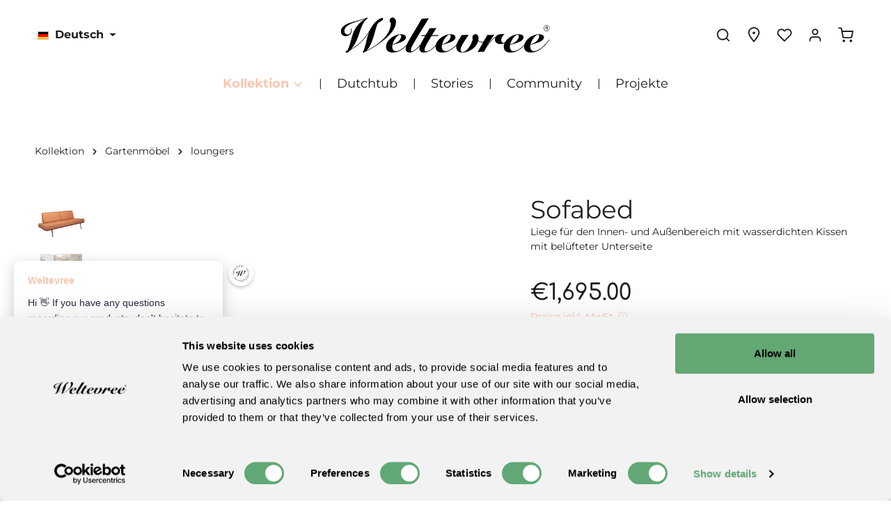

--- FILE ---
content_type: text/html; charset=UTF-8
request_url: https://weltevree.eu/de/product/sofabed/1586
body_size: 58317
content:

<!DOCTYPE html>

<html lang="de-DE"
      itemscope="itemscope"
      itemtype="https://schema.org/WebPage">

                            
    <head>
                                    <meta charset="utf-8">
            
                            <meta name="viewport"
                      content="width=device-width, initial-scale=1, shrink-to-fit=no">
            
                            <meta name="author"
                      content="">
                <meta name="robots"
                      content="index,follow">
                <meta name="revisit-after"
                      content="15 days">
                <meta name="keywords"
                      content="Sofabed, Schlafsofa, Loungebett, Außenbett, 1567, 1568, 1586, 1587, Grau, Orange, Hade Steenwinkel">
                <meta name="description"
                      content="Das Schlafsofa von Hade Steenwinkel bietet Sitz- und Schlafkomfort. Dank des gleichmäßigen Neigungswinkels wird die Matratze flach, wenn man sie um 180 Grad dreht.">
            
                <meta property="og:type"
          content="product">
    <meta property="og:site_name"
          content="Weltevree">
    <meta property="og:url"
          content="https://weltevree.eu/de/product/sofabed/1586">
    <meta property="og:title"
          content="Sofabed | Außenmöbel | Weltevree®">

    <meta property="og:description"
          content="Das Schlafsofa von Hade Steenwinkel bietet Sitz- und Schlafkomfort. Dank des gleichmäßigen Neigungswinkels wird die Matratze flach, wenn man sie um 180 Grad dreht.">
    <meta property="og:image"
          content="https://storage.googleapis.com/weltevree-production/media/2e/e9/44/1677007825/sofabed-bank-oranje.webp">

            <meta property="product:brand"
              content="Weltevree">
    
            <meta property="product:price:amount"
          content="1695">
    <meta property="product:price:currency"
          content="EUR">
    <meta property="product:product_link"
          content="https://weltevree.eu/de/product/sofabed/1586">

    <meta name="twitter:card"
          content="product">
    <meta name="twitter:site"
          content="Weltevree">
    <meta name="twitter:title"
          content="Sofabed | Außenmöbel | Weltevree®">
    <meta name="twitter:description"
          content="Das Schlafsofa von Hade Steenwinkel bietet Sitz- und Schlafkomfort. Dank des gleichmäßigen Neigungswinkels wird die Matratze flach, wenn man sie um 180 Grad dreht.">
    <meta name="twitter:image"
          content="https://storage.googleapis.com/weltevree-production/media/2e/e9/44/1677007825/sofabed-bank-oranje.webp">

                            <meta itemprop="copyrightHolder"
                      content="Weltevree">
                <meta itemprop="copyrightYear"
                      content="">
                <meta itemprop="isFamilyFriendly"
                      content="true">
                <meta itemprop="image"
                      content="https://storage.googleapis.com/weltevree-production/media/f4/0e/a5/1643631657/weltevree_logo_black.svg">
            
                                                <link rel="alternate" hreflang="de-DE" href="https://weltevree.eu/de/product/sofabed/1586">
                                    <link rel="alternate" hreflang="x-default" href="https://weltevree.eu/product/sofabed/1586">
                                    <link rel="alternate" hreflang="en-GB" href="https://weltevree.eu/product/sofabed/1586">
                                    <link rel="alternate" hreflang="nl-NL" href="https://weltevree.eu/nl/product/sofabed/1586">
                                    <link rel="alternate" hreflang="fr-FR" href="https://weltevree.eu/fr/product/sofabed/1586">
                                    
                    <link rel="shortcut icon"
                  href="https://storage.googleapis.com/weltevree-production/media/7e/94/db/1660642264/favicon.ico">
        
                                    <link rel="apple-touch-icon"
                  sizes="180x180"
                  href="https://storage.googleapis.com/weltevree-production/media/b2/0f/74/1660642253/apple-touch-icon.png">
                    

    <meta name="theme-color" content="#ffffff">

            
    
    <link rel="canonical" href="https://weltevree.eu/de/product/sofabed/1586">

                    <title itemprop="name">Sofabed | Außenmöbel | Weltevree®</title>
        
                                                                                <link rel="stylesheet"
                      href="https://storage.googleapis.com/weltevree-production/theme/5c2bff9c3cb4c36cc135d6e5c43fae19/css/all.css?1765189880">
                                    

                
                
                        <style data-plugin="zenitStratusCustomCss">.zen-image-slider {

    border-radius: 8px;

}
.is-ctl-product .buy-widget .quantity-input-pack-unit {
    display: none;
}
.footer-main {
    border-radius: 8px;
}</style>
            

    <style>
        @font-face {
            font-family: 'Montserrat';
            src: url('https://storage.googleapis.com/weltevree-production/bundles/weltevreethemeextension/fonts/Montserrat-Regular.ttf?1728891394') format('truetype');
            font-display: swap;
        }
        @font-face {
            font-family: 'Montserrat';
            font-weight: 700;
            src: url('https://storage.googleapis.com/weltevree-production/bundles/weltevreethemeextension/fonts/Montserrat-Bold.ttf?1728891394') format('truetype');
            font-display: swap;
        }
        @font-face {
            font-family: 'Montserrat';
            font-weight: bold;
            src: url('https://storage.googleapis.com/weltevree-production/bundles/weltevreethemeextension/fonts/Montserrat-Bold.ttf?1728891394') format('truetype');
            font-display: swap;
        }
        @font-face {
            font-family: 'Montserrat';
            font-style: italic;
            src: url('https://storage.googleapis.com/weltevree-production/bundles/weltevreethemeextension/fonts/Montserrat-Italic.ttf?1728891394') format('truetype');
            font-display: swap;
        }
        @font-face {
            font-family: 'Montserrat';
            font-weight: bold;
            font-style: italic;
            src: url('https://storage.googleapis.com/weltevree-production/bundles/weltevreethemeextension/fonts/Montserrat-BoldItalic.ttf?1728891394') format('truetype');
            font-display: swap;
        }
    </style>

                        <script>
        window.features = {"V6_5_0_0":true,"v6.5.0.0":true,"V6_6_0_0":false,"v6.6.0.0":false,"V6_7_0_0":false,"v6.7.0.0":false,"VUE3":false,"vue3":false,"JOIN_FILTER":false,"join.filter":false,"MEDIA_PATH":false,"media.path":false,"ES_MULTILINGUAL_INDEX":false,"es.multilingual.index":false,"STOCK_HANDLING":false,"stock.handling":false,"ASYNC_THEME_COMPILATION":false,"async.theme.compilation":false,"FEATURE_SWAGCMSEXTENSIONS_1":true,"feature.swagcmsextensions.1":true,"FEATURE_SWAGCMSEXTENSIONS_2":true,"feature.swagcmsextensions.2":true,"FEATURE_SWAGCMSEXTENSIONS_8":true,"feature.swagcmsextensions.8":true,"FEATURE_SWAGCMSEXTENSIONS_63":true,"feature.swagcmsextensions.63":true};
    </script>
        
                        <script> !function(e, t, n, r, o, i, u, c, a, l) {
            a = n.getElementsByTagName('head')[0], (l = n.createElement('script')).async = 1, l.src = t, a.appendChild(l), r = n.cookie;
            try {
                if (i = (' ' + r).match(new RegExp('[; ]_tdbu=([^\\s;]*)'))) for (u in o = decodeURI(i[1]).split('||')) (c = o[u].split('~~'))[1] && (r.indexOf(c[0] + '=') > -1 || (n.cookie = c[0] + '=' + c[1] + ';path=/;max-age=604800;domain=.' + e, n.cookie = '_1=1'));
            } catch (e) {
            }
        }('weltevree.eu', 'https://one.weltevree.eu/liul.js', document); </script>
    
                            <script>
        dataLayer = window.dataLayer || [];
        // Clear the previous ecommerce object
        dataLayer.push({ ecommerce: null });
        // Push regular datalayer
        dataLayer.push({"pageTitle":"Sofabed | Au\u00dfenm\u00f6bel | Weltevree\u00ae","pageSubCategory":"","pageCategoryID":"","pageSubCategoryID":"","pageCountryCode":"de-DE","pageLanguageCode":"Deutsch","pageVersion":1,"pageTestVariation":"1","pageValue":1,"pageAttributes":"1","pageCategory":"Product","productID":"42c5035c130d4b188dbf6e6bab20788a","parentProductID":"ec0d31a51ed049a092ef3e0f7eda3431","productName":"Sofabed","productPrice":"1400.83","productEAN":"8719274202875","productSku":"1586","productManufacturerNumber":"1586","productCategory":"loungers","productCategoryID":"0380620b6c514743859d2b55c722ee48","productCurrency":"EUR","visitorLoginState":"Logged Out","visitorType":"NOT LOGGED IN","visitorLifetimeValue":0,"visitorExistingCustomer":"No"});
                // Push new GA4 tags
        dataLayer.push({"event":"view_item","ecommerce":{"currency":"EUR","value":1400.83,"items":[{"item_name":"Sofabed","item_id":"1586","price":1400.83,"index":0,"item_list_name":"Category","quantity":1,"item_variant":"Red Frame Orange","item_category":"loungers","item_list_id":"0380620b6c514743859d2b55c722ee48","item_brand":"Weltevree"}]}});
                            var google_tag_params = {"ecomm_pagetype":"product","ecomm_pcat":["loungers"],"ecomm_prodid":"1586","ecomm_pname":"Sofabed","ecomm_pvalue":1400.83,"ecomm_totalvalue":1400.83};
            dataLayer.push ({
                'event':'remarketingTriggered',
                'google_tag_params': window.google_tag_params
            });
                    </script>
            
                        
                        <script>(function(w,d,s,l,i){w[l]=w[l]||[];w[l].push({'gtm.start':
                            new Date().getTime(),event:'gtm.js'});var f=d.getElementsByTagName(s)[0],
                        j=d.createElement(s),dl=l!='dataLayer'?'&l='+l:'';j.async=true;j.src=
                        'https://www.googletagmanager.com/gtm.js?id='+i+dl;f.parentNode.insertBefore(j,f);
                    })(window,document,'script','dataLayer','GTM-KC7GBDC');</script>
                        
                                

    <!-- Shopware Analytics -->
    <script>
        window.shopwareAnalytics = {
            trackingId: '',
            merchantConsent: true,
            debug: false,
            storefrontController: 'Product',
            storefrontAction: 'index',
            storefrontRoute: 'frontend.detail.page',
            storefrontCmsPageType:  'product_detail' ,
        };
    </script>
    <!-- End Shopware Analytics -->
        

                
                
                            
                            
                            
                                                        
                                                                                    
                                        

    <meta name="google-site-verification" content="t6NHj80OoH9bkQD7SSXOEA_PikTgH9eyEdBpZyd0Z18" />
    <script>
    (function(d, id) {
        if (!window.flowbox) { var f = function () { f.q.push(arguments); }; f.q = []; window.flowbox = f; }
        if (d.getElementById(id)) {return;}
            var s = d.createElement('script'), fjs = d.scripts[d.scripts.length - 1]; s.id = id; s.async = true;
        s.src = ' https://connect.getflowbox.com/flowbox.js';
        fjs.parentNode.insertBefore(s, fjs);
    })(document, 'flowbox-js-embed');
</script>




                            
            <script type="text/javascript"
                                src='https://www.google.com/recaptcha/api.js?render=6LeyB7kfAAAAACEo0AA00wyX95cMw2qc1q4NptJo'
                defer></script>
        <script>
                                        window.googleReCaptchaV3Active = true;
                    </script>
            
                    
            <script>
            window.zeobvContextToken = "W8HIkrkkq3a1NL10fTdQOcGWZb0n9pWb";
            window.zeobvAccessToken = "SWSCD0Q4ZKPDCUE5T3A5VJFANA";
        </script>
    
        
                                        <script>
                window.activeNavigationId = '0380620b6c514743859d2b55c722ee48';
                window.router = {
                    'frontend.cart.offcanvas': '/de/checkout/offcanvas',
                    'frontend.cookie.offcanvas': '/de/cookie/offcanvas',
                    'frontend.checkout.finish.page': '/de/checkout/finish',
                    'frontend.checkout.info': '/de/widgets/checkout/info',
                    'frontend.menu.offcanvas': '/de/widgets/menu/offcanvas',
                    'frontend.cms.page': '/de/widgets/cms',
                    'frontend.cms.navigation.page': '/de/widgets/cms/navigation',
                    'frontend.account.addressbook': '/de/widgets/account/address-book',
                    'frontend.country.country-data': '/de/country/country-state-data',
                    'frontend.app-system.generate-token': '/de/app-system/Placeholder/generate-token',
                    };
                window.salesChannelId = 'c7adf6b834154892bc88bc675bdd0f48';
            </script>
        

        
    <script>
        window.router['widgets.swag.cmsExtensions.quickview'] = '/de/swag/cms-extensions/quickview';
        window.router['widgets.swag.cmsExtensions.quickview.variant'] = '/de/swag/cms-extensions/quickview/variant';
    </script>


    <script>
        window.router['frontend.shopware_analytics.customer.data'] = '/de/storefront/script/shopware-analytics-customer'
    </script>

                                <script>
                
                window.breakpoints = {"xs":0,"sm":576,"md":768,"lg":992,"xl":1200};
            </script>
        
                                    <script>
                    window.customerLoggedInState = 0;

                    window.wishlistEnabled = 1;
                </script>
                    
                        
                            <script>
                window.themeAssetsPublicPath = 'https://storage.googleapis.com/weltevree-production/theme/cdc132306a554132ad0e8cc80c323736/assets/';
            </script>
        
        
                                                                                            <script type="text/javascript" src="https://storage.googleapis.com/weltevree-production/theme/5c2bff9c3cb4c36cc135d6e5c43fae19/js/all.js?1765189880" defer></script>
                                                        

    
        
        
        
        
    
        
                            

                                
    <script>
        window.mollie_javascript_use_shopware = '0'
    </script>

            <script type="text/javascript" src="https://storage.googleapis.com/weltevree-production/bundles/molliepayments/mollie-payments.js?1740478547" defer></script>
    

    </head>

    <body class="is-ctl-product is-act-index has-product-actions has-lbl-floating is-lo-full-width is-tb-default is-srch-expandable is-mn-offcanvas-md">

    
                
                
        
                    <noscript class="noscript-main">
                
    <div role="alert"
         class="alert alert-info alert-has-icon">
                                                                        
                                                                            
                                    
                <span class="icon icon-info">
                        <svg xmlns="http://www.w3.org/2000/svg" xmlns:xlink="http://www.w3.org/1999/xlink" width="24" height="24" viewBox="0 0 24 24"><defs><path d="M12 7c.5523 0 1 .4477 1 1s-.4477 1-1 1-1-.4477-1-1 .4477-1 1-1zm1 9c0 .5523-.4477 1-1 1s-1-.4477-1-1v-5c0-.5523.4477-1 1-1s1 .4477 1 1v5zm11-4c0 6.6274-5.3726 12-12 12S0 18.6274 0 12 5.3726 0 12 0s12 5.3726 12 12zM12 2C6.4772 2 2 6.4772 2 12s4.4772 10 10 10 10-4.4772 10-10S17.5228 2 12 2z" id="icons-default-info" /></defs><use xlink:href="#icons-default-info" fill="#758CA3" fill-rule="evenodd" /></svg>
        </span>
    

                                                        
                                    
                    <div class="alert-content-container">
                                                    
                                    <div class="alert-content">
                                                    Um unseren Shop in vollem Umfang nutzen zu können, empfehlen wir Ihnen Javascript in Ihrem Browser zu aktivieren.
                                            </div>
                
                                                                </div>
            </div>
            </noscript>
        
    
    <!-- Google Tag Manager Noscript -->
            <noscript class="noscript-gtm">
            <iframe src="https://www.googletagmanager.com/ns.html?id=GTM-KC7GBDC"
                    height="0"
                    width="0"
                    style="display:none;visibility:hidden">
            </iframe>
        </noscript>
        <!-- End Google Tag Manager Noscript -->


                
    <div class="page-wrapper">

                                
                                                                                                                                                                                                                                                                    
                                            
                                            
                        
                        
                                        
                                                            
                                    
            
            
            
            
                        
                                    
                                                                            
                        
            <header class="header-main header-two-line header-multi-line-mobile header-logo-center"
                    data-zen-sticky-header="true"
                    data-zen-sticky-header-options="{&quot;viewports&quot;:[&quot;XXL&quot;,&quot;XS&quot;,&quot;SM&quot;,&quot;MD&quot;,&quot;LG&quot;,&quot;XL&quot;],&quot;scrollOffset&quot;:&quot;&quot;,&quot;autoHide&quot;:true}"
                                            data-zen-header-tooltips="true"
                        data-zen-header-tooltips-options="{&quot;tooltipPlacement&quot;:&quot;left&quot;}"
                                >
                <div class="header-inner">
                                                                
                                    
            <div class="nav-header ">
            <div class="container">
                <div class="header-row row gx-1 align-items-center ">
                                            <div class="header-logo-col col-12 col-md-4 col-lg-4 pos-lg-center order-1 order-md-2 order-lg-2">
                                <div class="header-logo-main">
                    <a class="header-logo-main-link"
               href="/de/"
               title="Zur Startseite gehen">
                                
                        <picture class="header-logo-picture">
                                                                                
                                                                            
                                                                                    <img src="https://storage.googleapis.com/weltevree-production/media/f4/0e/a5/1643631657/weltevree_logo_black.svg"
                                     alt="Zur Startseite gehen"
                                     class="img-fluid header-logo-main-img">
                                                                        </picture>
                
            </a>
            </div>
                        </div>
                    
                    
                                                                        <div class="header-top-bar-col d-none d-lg-flex col-auto order-lg-1">
                                <div class="row g-0">
                                                                                            
            <div class="top-bar-nav-item top-bar-language">
                            <form method="post"
                      action="/de/checkout/language"
                      class="language-form"
                      data-form-auto-submit="true">

                            
            
    <div class="languages-menu dropdown">
        <button class="btn dropdown-toggle top-bar-nav-btn"
            type="button"
            id="languagesDropdown-top-bar"
            data-bs-toggle="dropdown"
            aria-haspopup="true"
            aria-expanded="false">

                            <div class="top-bar-list-icon language-flag country-de language-de"></div>
            
                            <span class="top-bar-nav-text">Deutsch</span>
                    </button>
                                    <div class="top-bar-list dropdown-menu dropdown-menu-end"
                 aria-labelledby="languagesDropdown-top-bar">
                                    <div class="top-bar-list-item dropdown-item item-checked"
                         title="">

                                                                                                            
                            <label class="top-bar-list-label"
                                   for="top-bar-02eba09e5fc14a48804508b8495117e3">
                                <input id="top-bar-02eba09e5fc14a48804508b8495117e3"
                                       class="top-bar-list-radio"
                                       value="02eba09e5fc14a48804508b8495117e3"
                                       name="languageId"
                                       type="radio"
                                     checked>

                                                                    <div class="top-bar-list-icon language-flag country-de language-de"></div>
                                
                                                                    Deutsch
                                                            </label>
                                            </div>
                                    <div class="top-bar-list-item dropdown-item"
                         title="">

                                                                                                            
                            <label class="top-bar-list-label"
                                   for="top-bar-2fbb5fe2e29a4d70aa5854ce7ce3e20b">
                                <input id="top-bar-2fbb5fe2e29a4d70aa5854ce7ce3e20b"
                                       class="top-bar-list-radio"
                                       value="2fbb5fe2e29a4d70aa5854ce7ce3e20b"
                                       name="languageId"
                                       type="radio"
                                    >

                                                                    <div class="top-bar-list-icon language-flag country-gb language-en"></div>
                                
                                                                    English
                                                            </label>
                                            </div>
                                    <div class="top-bar-list-item dropdown-item"
                         title="">

                                                                                                            
                            <label class="top-bar-list-label"
                                   for="top-bar-956fe3b18a20440a822e768eaa39eb85">
                                <input id="top-bar-956fe3b18a20440a822e768eaa39eb85"
                                       class="top-bar-list-radio"
                                       value="956fe3b18a20440a822e768eaa39eb85"
                                       name="languageId"
                                       type="radio"
                                    >

                                                                    <div class="top-bar-list-icon language-flag country-fr language-fr"></div>
                                
                                                                    Français
                                                            </label>
                                            </div>
                                    <div class="top-bar-list-item dropdown-item"
                         title="">

                                                                                                            
                            <label class="top-bar-list-label"
                                   for="top-bar-8dee8a39e5984486bc3e5663e2125964">
                                <input id="top-bar-8dee8a39e5984486bc3e5663e2125964"
                                       class="top-bar-list-radio"
                                       value="8dee8a39e5984486bc3e5663e2125964"
                                       name="languageId"
                                       type="radio"
                                    >

                                                                    <div class="top-bar-list-icon language-flag country-nl language-nl"></div>
                                
                                                                    Nederlands
                                                            </label>
                                            </div>
                            </div>
        
        </div>

    <input name="redirectTo" type="hidden" value="frontend.detail.page">

            <input name="redirectParameters[_httpCache]" type="hidden" value="1">
            <input name="redirectParameters[productId]" type="hidden" value="42c5035c130d4b188dbf6e6bab20788a">
                    </form>
                    </div>
                                        
                                                                                            
                                        
                                                                                                                    
                                                                                                    
                                                                                                                </div>
                            </div>
                                            
                                            <div class="header-menu-button col-auto col-md-4 d-lg-none order-1"
                             data-zen-tooltip-title="Menü">
                                                                    <button
                                            class="btn nav-main-toggle-btn header-actions-btn"
                                            type="button"
                                                                                                                                        data-offcanvas-menu="true"
                                                                                        aria-label="Menü"
                                        >
                                                                                                                    
                                                
                <span class="icon icon-stack">
                        <svg xmlns="http://www.w3.org/2000/svg" xmlns:xlink="http://www.w3.org/1999/xlink" version="1.1" width="32" height="32" viewBox="0 0 32 32"><defs><path d="M28 15.333h-24c-0.8 0-1.333 0.533-1.333 1.333s0.533 1.333 1.333 1.333h24c0.8 0 1.333-0.533 1.333-1.333s-0.533-1.333-1.333-1.333zM4 10h24c0.8 0 1.333-0.533 1.333-1.333s-0.533-1.333-1.333-1.333h-24c-0.8 0-1.333 0.533-1.333 1.333s0.533 1.333 1.333 1.333zM28 23.333h-24c-0.8 0-1.333 0.533-1.333 1.333s0.533 1.333 1.333 1.333h24c0.8 0 1.333-0.533 1.333-1.333s-0.533-1.333-1.333-1.333z" id="icons-feather-stack" /></defs><use xlink:href="#icons-feather-stack" fill-rule="evenodd" /></svg>
        </span>
    

                                                                                        </button>
                                    
                        </div>
                    
                                                                
                        <div class="header-actions-col col-auto order-3 ms-auto">
        <div class="row gx-1 justify-content-end">
                                                                <div class="col-auto">
                                        <div class="search-toggle"
                                             data-zen-tooltip-title="Suchen">
                                            <button class="btn header-actions-btn search-toggle-btn js-search-toggle-btn collapsed"
                                                    type="button"
                                                                                                            data-bs-toggle="collapse"
                                                        data-bs-target="#searchCollapse"
                                                        aria-expanded="false"
                                                        aria-controls="searchCollapse"
                                                                                                        aria-label="Suchen">
                                                                        
                                                
                <span class="icon icon-search">
                        <svg xmlns="http://www.w3.org/2000/svg" xmlns:xlink="http://www.w3.org/1999/xlink" version="1.1" width="32" height="32" viewBox="0 0 32 32"><defs><path d="M28.933 27.733l-4.933-4.933c1.6-2 2.667-4.667 2.667-7.467 0-6.667-5.333-12-12-12s-12 5.333-12 12c0 6.667 5.333 12 12 12 2.8 0 5.467-0.933 7.467-2.667l4.933 4.933c0.267 0.267 0.667 0.4 0.933 0.4s0.667-0.133 0.933-0.4c0.533-0.533 0.533-1.333 0-1.867zM5.333 15.333c0-5.2 4.133-9.333 9.333-9.333s9.333 4.133 9.333 9.333c0 2.533-1.067 4.933-2.667 6.533 0 0 0 0 0 0s0 0 0 0c-1.733 1.733-4 2.667-6.533 2.667-5.333 0.133-9.467-4-9.467-9.2z" id="icons-feather-search" /></defs><use xlink:href="#icons-feather-search" fill-rule="evenodd" /></svg>
        </span>
    

                                                                            
                                                
                <span class="icon icon-x icon-search-close d-none">
                        <svg xmlns="http://www.w3.org/2000/svg" xmlns:xlink="http://www.w3.org/1999/xlink" version="1.1" width="32" height="32" viewBox="0 0 32 32"><defs><path d="M17.867 16.667l7.067-7.067c0.533-0.533 0.533-1.333 0-1.867s-1.333-0.533-1.867 0l-7.067 7.067-7.067-7.067c-0.533-0.533-1.333-0.533-1.867 0s-0.533 1.333 0 1.867l7.067 7.067-7.067 7.067c-0.533 0.533-0.533 1.333 0 1.867 0.267 0.267 0.533 0.4 0.933 0.4s0.667-0.133 0.933-0.4l7.067-7.067 7.067 7.067c0.267 0.267 0.667 0.4 0.933 0.4s0.667-0.133 0.933-0.4c0.533-0.533 0.533-1.333 0-1.867l-7.067-7.067z" id="icons-feather-x" /></defs><use xlink:href="#icons-feather-x" fill-rule="evenodd" /></svg>
        </span>
    

                                                </button>
                                        </div>
                                    </div>
                                
            
                                                <div class="col-auto">
                        <div class="header-weltevree-store-locator">
                            <a class="btn header-weltevree-store-locator-btn header-actions-btn"
                               href="/de/StoreLocator"
                               title="Experience finder"
                               aria-label="Experience finder">
                                    <span class="header-weltevree-store-locator-icon">
                                
                                    
                <span class="icon icon-marker">
                        <svg xmlns="http://www.w3.org/2000/svg" xmlns:xlink="http://www.w3.org/1999/xlink" width="24" height="24" viewBox="0 0 24 24"><defs><path d="M12.7685 23.0866a1 1 0 0 1-.1286.1286c-.4245.3534-1.055.2958-1.4084-.1286C5.7438 16.4959 3 11.6798 3 8.638 3 3.8674 7.2293 0 12 0s9 3.8674 9 8.6381c0 3.0417-2.7438 7.8578-8.2315 14.4485zM19 8.638C19 5.0631 15.7595 2 12 2S5 5.0632 5 8.6381c0 2.291 2.3185 6.4766 7 12.2349 4.6815-5.7583 7-9.9438 7-12.2349zM12 11c-1.1046 0-2-.8954-2-2s.8954-2 2-2 2 .8954 2 2-.8954 2-2 2z" id="icons-default-marker" /></defs><use xlink:href="#icons-default-marker" fill="#758CA3" fill-rule="evenodd" /></svg>
        </span>
    

        </span>
                            </a>
                        </div>
                    </div>
                            
                                                                                        <div class="col-auto">
                                            <div class="header-wishlist"
                                                 data-zen-tooltip-title="Merkzettel">
                                                <a class="btn header-wishlist-btn header-actions-btn"
                                                   href="/de/wishlist"
                                                   title="Merkzettel"
                                                   aria-label="Merkzettel">
                                                        
            <span class="header-wishlist-icon">
                                    
                                                
                <span class="icon icon-heart">
                        <svg xmlns="http://www.w3.org/2000/svg" xmlns:xlink="http://www.w3.org/1999/xlink" version="1.1" width="32" height="32" viewBox="0 0 32 32"><defs><path d="M28.667 5.867v0c-1.6-1.6-3.733-2.533-6-2.533v0c-2.267 0-4.533 0.933-6.133 2.533 0 0 0 0 0 0l-0.533 0.533-0.533-0.533c-1.6-1.6-3.733-2.533-6.133-2.533-2.267 0-4.4 0.933-6 2.533s-2.667 3.867-2.667 6.133 0.933 4.533 2.533 6.133l11.733 11.733c0.267 0.267 0.533 0.4 0.933 0.4s0.667-0.133 0.933-0.4l11.733-11.733c3.6-3.333 3.6-8.933 0.133-12.267zM26.8 16.267l-10.8 10.8-10.8-10.8c-2.4-2.4-2.4-6.133 0-8.533 1.067-1.2 2.667-1.733 4.133-1.733 1.6 0 3.067 0.533 4.267 1.733l1.467 1.467c0.533 0.533 1.333 0.533 1.867 0l1.333-1.467c0 0 0 0 0 0 1.2-1.067 2.667-1.733 4.4-1.733 0 0 0 0 0 0 1.6 0 3.067 0.667 4.267 1.733v0c1.067 1.2 1.733 2.667 1.733 4.267s-0.667 3.067-1.867 4.267z" id="icons-feather-heart" /></defs><use xlink:href="#icons-feather-heart" fill-rule="evenodd" /></svg>
        </span>
    

            </span>
    
    
    
        <span class="badge header-wishlist-badge"
          id="wishlist-basket"
          data-wishlist-storage="true"
          data-wishlist-storage-options="{&quot;listPath&quot;:&quot;\/de\/wishlist\/list&quot;,&quot;mergePath&quot;:&quot;\/de\/wishlist\/merge&quot;,&quot;pageletPath&quot;:&quot;\/de\/wishlist\/merge\/pagelet&quot;}"
          data-wishlist-widget="true"
          data-wishlist-widget-options="{&quot;showCounter&quot;:true}"
    ></span>
                                                </a>
                                            </div>
                                        </div>
                                    
                            
                                                                <div class="col-auto">
                                        <div class="account-menu"
                                             data-zen-tooltip-title="Ihr Konto">
                                                <div class="dropdown">
            <button class="btn account-menu-btn header-actions-btn"
            type="button"
            id="accountWidget"
                            data-offcanvas-account-menu="true"
                    data-bs-toggle="dropdown"
            aria-haspopup="true"
            aria-expanded="false"
            aria-label="Ihr Konto"
            title="Ihr Konto">
                                
                                                
                <span class="icon icon-avatar">
                        <svg xmlns="http://www.w3.org/2000/svg" xmlns:xlink="http://www.w3.org/1999/xlink" version="1.1" width="32" height="32" viewBox="0 0 32 32"><defs><path d="M21.333 19.333h-10.667c-3.733 0-6.667 2.933-6.667 6.667v2.667c0 0.8 0.533 1.333 1.333 1.333s1.333-0.533 1.333-1.333v-2.667c0-2.267 1.733-4 4-4h10.667c2.267 0 4 1.733 4 4v2.667c0 0.8 0.533 1.333 1.333 1.333s1.333-0.533 1.333-1.333v-2.667c0-3.733-2.933-6.667-6.667-6.667zM16 16.667c3.733 0 6.667-2.933 6.667-6.667s-2.933-6.667-6.667-6.667-6.667 2.933-6.667 6.667 2.933 6.667 6.667 6.667zM16 6c2.267 0 4 1.733 4 4s-1.733 4-4 4-4-1.733-4-4 1.733-4 4-4z" id="icons-feather-avatar" /></defs><use xlink:href="#icons-feather-avatar" fill-rule="evenodd" /></svg>
        </span>
    

    
                    </button>

                <div class="dropdown-menu dropdown-menu-end account-menu-dropdown shadow js-account-menu-dropdown"
         aria-labelledby="accountWidget">
        

        
            <div class="offcanvas-header">
                <button class="btn offcanvas-close js-offcanvas-close">
                                            
                                                
                <span class="icon icon-x icon-md">
                        <svg xmlns="http://www.w3.org/2000/svg" xmlns:xlink="http://www.w3.org/1999/xlink" version="1.1" width="32" height="32" viewBox="0 0 32 32"><use xlink:href="#icons-feather-x" fill-rule="evenodd" /></svg>
        </span>
    

            
        <span class="offcanvas-title">
                    </span>
    </button>
        </div>
    
            <div class="offcanvas-body">
                <div class="account-menu">
                                    <div class="dropdown-header account-menu-header">
                    Ihr Konto
                </div>
                    
                                    <div class="account-menu-login">
                                            <a href="/de/account/login"
                           title="Anmelden"
                           class="btn btn-primary account-menu-login-button">
                            Anmelden
                        </a>
                    
                                            <div class="account-menu-register">
                            oder <a href="/de/account/login"
                                                                            title="Registrieren">registrieren</a>
                        </div>
                                    </div>
                    
                    <div class="account-menu-links">
                    <div class="header-account-menu">
        <div class="card account-menu-inner">
                                        
                                                <div class="list-group list-group-flush account-aside-list-group">
                        
                                                                <a href="/de/account"
                                   title="Übersicht"
                                   class="list-group-item list-group-item-action account-aside-item">
                                    Übersicht
                                </a>
                            
                                                            <a href="/de/account/profile"
                                   title="Persönliches Profil"
                                   class="list-group-item list-group-item-action account-aside-item">
                                    Persönliches Profil
                                </a>
                            
                                                            <a href="/de/account/address"
                                   title="Adressen"
                                   class="list-group-item list-group-item-action account-aside-item">
                                    Adressen
                                </a>
                            
                                                            <a href="/de/account/payment"
                                   title="Zahlungsarten"
                                   class="list-group-item list-group-item-action account-aside-item">
                                    Zahlungsarten
                                </a>
                            
                                                            <a href="/de/account/order"
                                   title="Bestellungen"
                                   class="list-group-item list-group-item-action account-aside-item">
                                    Bestellungen
                                </a>
                                                    

                        <a href="/de/account/mollie/subscriptions" title="Abonnements" class="list-group-item list-group-item-action account-aside-item">
                Abonnements
            </a>
            
                    </div>
                            
                                                </div>
    </div>
            </div>
            </div>
        </div>
        </div>
    </div>
                                        </div>
                                    </div>
                                
            
                                                                <div class="col-auto">
                                        <div class="header-cart"
                                                                                                                                           data-offcanvas-cart="true"
                                                                                          data-zen-tooltip-title="Warenkorb">
                                            <a class="btn header-cart-btn header-actions-btn"
                                               href="/de/checkout/cart"
                                               data-cart-widget="true"
                                               title="Warenkorb"
                                               aria-label="Warenkorb">
                                                    <span class="header-cart-icon">
                                
                                                
                <span class="icon icon-bag">
                        <svg xmlns="http://www.w3.org/2000/svg" xmlns:xlink="http://www.w3.org/1999/xlink" version="1.1" width="32" height="32" viewBox="0 0 32 32"><defs><path d="M14.667 28.667c0 1.473-1.194 2.667-2.667 2.667s-2.667-1.194-2.667-2.667c0-1.473 1.194-2.667 2.667-2.667s2.667 1.194 2.667 2.667zM29.333 28.667c0 1.473-1.194 2.667-2.667 2.667s-2.667-1.194-2.667-2.667c0-1.473 1.194-2.667 2.667-2.667s2.667 1.194 2.667 2.667zM31.733 7.867c-0.267-0.4-0.667-0.533-1.067-0.533h-21.6l-1.067-5.6c-0.133-0.667-0.667-1.067-1.333-1.067h-5.333c-0.8 0-1.333 0.533-1.333 1.333s0.533 1.333 1.333 1.333h4.267l1.067 5.6c0 0 0 0.133 0 0.133l2.267 11.067c0.4 1.867 2 3.2 3.867 3.2 0 0 0 0 0.133 0h12.933c2 0 3.6-1.333 4-3.2l2.133-11.2c0-0.4 0-0.8-0.267-1.067zM27.2 19.6c-0.133 0.667-0.667 1.067-1.333 1.067h-12.933c-0.667 0-1.2-0.4-1.333-1.067l-2-9.6h19.467l-1.867 9.6z" id="icons-feather-bag" /></defs><use xlink:href="#icons-feather-bag" fill-rule="evenodd" /></svg>
        </span>
    

        </span>
        <span class="header-cart-total">
        €0.00 
    </span>
                                            </a>
                                        </div>
                                    </div>
                                
            
                                                                                                                                                                                                                                                                                                                            
                                    
                                                                    
                    </div>
    </div>
                </div>
            </div>

                                                <div class="header-search-col">
                        
    <div class="collapse"
         id="searchCollapse">
        <div class="header-search">
                            <form action="/de/search"
                      method="get"
                                                                      data-search-form="true"
                                                                  data-search-widget-options='{&quot;searchWidgetMinChars&quot;:2}'
                      data-url="/de/suggest?search="
                      class="header-search-form">
                                            <div class="input-group">
                                                            <input type="search"
                                       name="search"
                                       class="form-control header-search-input"
                                       autocomplete="off"
                                       autocapitalize="off"
                                       placeholder="Suchbegriff eingeben ..."
                                       aria-label="Suchbegriff eingeben ..."
                                       value=""
                                >
                            
                                                            <button type="submit"
                                        class="btn header-search-btn"
                                        aria-label="Suchen">
                                    <span class="header-search-icon">
                                                                
                                                
                <span class="icon icon-search">
                        <svg xmlns="http://www.w3.org/2000/svg" xmlns:xlink="http://www.w3.org/1999/xlink" version="1.1" width="32" height="32" viewBox="0 0 32 32"><use xlink:href="#icons-feather-search" fill-rule="evenodd" /></svg>
        </span>
    

                                        </span>
                                </button>
                                                    </div>
                                    </form>
                    </div>
    </div>
                    </div>
                                    </div>
    
                    
                                                                                            <div class="nav-main nav-main-scroller">
                                                                        <div class="main-navigation"
         id="mainNavigation"
                    data-flyout-menu="true"
                            data-zen-nav-scroller="true"
            >

                    <div class="container">
                                    <nav class="nav main-navigation-menu"
                        itemscope="itemscope"
                        itemtype="http://schema.org/SiteNavigationElement">
                        
                            
                                                    
                                                                                            
                                    
    
                                        
                            <a class="nav-link main-navigation-link active"
           href="https://weltevree.eu/de/Kollektion"
           itemprop="url"
                                                                data-flyout-menu-trigger="5659e78005ba4d81aeb2270c868d2732"
                                        >

                                <div class="main-navigation-link-text has-children" data-hover="Kollektion">
                    <span class="main-navigation-link-name" data-hover="Kollektion" itemprop="name">Kollektion</span>

                                                                                                                            
    
                <span class="icon icon-arrow-medium-down icon-xs icon-main-navigation-link-toggle">
                        <svg xmlns="http://www.w3.org/2000/svg" xmlns:xlink="http://www.w3.org/1999/xlink" width="16" height="16" viewBox="0 0 16 16"><defs><path id="icons-solid-arrow-medium-down" d="M4.7071 6.2929c-.3905-.3905-1.0237-.3905-1.4142 0-.3905.3905-.3905 1.0237 0 1.4142l4 4c.3905.3905 1.0237.3905 1.4142 0l4-4c.3905-.3905.3905-1.0237 0-1.4142-.3905-.3905-1.0237-.3905-1.4142 0L8 9.5858l-3.2929-3.293z" /></defs><use xlink:href="#icons-solid-arrow-medium-down" fill="#758CA3" fill-rule="evenodd" /></svg>
        </span>
    

                            
                    
                                                                                                    
                                    </div>
            </a>
        
                                    
                                                                                                    
                                    
    
                                            <div class="main-navigation-divider" aria-hidden="true"></div>
                        
                            <a class="nav-link main-navigation-link"
           href="https://weltevree.eu/de/produkt-kategorie/dutchtub"
           itemprop="url"
                        >

                                <div class="main-navigation-link-text" data-hover="Dutchtub">
                    <span class="main-navigation-link-name" data-hover="Dutchtub" itemprop="name">Dutchtub</span>

                                                                                                
                    
                                                                                                    
                                    </div>
            </a>
        
                                    
                                                                                                    
                                    
    
                                            <div class="main-navigation-divider" aria-hidden="true"></div>
                        
                            <a class="nav-link main-navigation-link"
           href="https://weltevree.eu/de/stories"
           itemprop="url"
                        >

                                <div class="main-navigation-link-text" data-hover="Stories">
                    <span class="main-navigation-link-name" data-hover="Stories" itemprop="name">Stories</span>

                                                                                                
                    
                                                                                                    
                                    </div>
            </a>
        
                                    
                                                                                                    
                                    
    
                                            <div class="main-navigation-divider" aria-hidden="true"></div>
                        
                            <a class="nav-link main-navigation-link"
           href="https://weltevree.eu/de/community"
           itemprop="url"
                        >

                                <div class="main-navigation-link-text" data-hover="Community">
                    <span class="main-navigation-link-name" data-hover="Community" itemprop="name">Community</span>

                                                                                                
                    
                                                                                                    
                                    </div>
            </a>
        
                                    
                                                                                                    
                                    
    
                                            <div class="main-navigation-divider" aria-hidden="true"></div>
                        
                            <a class="nav-link main-navigation-link"
           href="https://weltevree.eu/de/Projekte/"
           itemprop="url"
                        >

                                <div class="main-navigation-link-text" data-hover="Projekte">
                    <span class="main-navigation-link-name" data-hover="Projekte" itemprop="name">Projekte</span>

                                                                                                
                    
                                                                                                    
                                    </div>
            </a>
        
                                    
                                                                                </nav>
                

                                                                                        <div class="main-navigation-scroller-controls-prev">
                                                                                            
                                    
                <span class="icon icon-arrow-head-left icon-xs">
                        <svg xmlns="http://www.w3.org/2000/svg" xmlns:xlink="http://www.w3.org/1999/xlink" width="24" height="24" viewBox="0 0 24 24"><defs><path id="icons-default-arrow-head-left" d="m12.5 7.9142 10.2929 10.293c.3905.3904 1.0237.3904 1.4142 0 .3905-.3906.3905-1.0238 0-1.4143l-11-11c-.3905-.3905-1.0237-.3905-1.4142 0l-11 11c-.3905.3905-.3905 1.0237 0 1.4142.3905.3905 1.0237.3905 1.4142 0L12.5 7.9142z" /></defs><use transform="matrix(0 1 1 0 .5 -.5)" xlink:href="#icons-default-arrow-head-left" fill="#758CA3" fill-rule="evenodd" /></svg>
        </span>
    

                                                                </div>
                                                                            <div class="main-navigation-scroller-controls-next">
                                                                                            
                                    
                <span class="icon icon-arrow-head-right icon-xs">
                        <svg xmlns="http://www.w3.org/2000/svg" xmlns:xlink="http://www.w3.org/1999/xlink" width="24" height="24" viewBox="0 0 24 24"><defs><path id="icons-default-arrow-head-right" d="m11.5 7.9142 10.2929 10.293c.3905.3904 1.0237.3904 1.4142 0 .3905-.3906.3905-1.0238 0-1.4143l-11-11c-.3905-.3905-1.0237-.3905-1.4142 0l-11 11c-.3905.3905-.3905 1.0237 0 1.4142.3905.3905 1.0237.3905 1.4142 0L11.5 7.9142z" /></defs><use transform="rotate(90 11.5 12)" xlink:href="#icons-default-arrow-head-right" fill="#758CA3" fill-rule="evenodd" /></svg>
        </span>
    

                                                                </div>
                                                                        </div>
        
                                                                                                                                                                                                                                                                                                    
                                                <div class="navigation-flyouts">
                                                                                                                            
            <div class="navigation-flyout"
             data-flyout-menu-id="5659e78005ba4d81aeb2270c868d2732">

                        <div class="navigation-flyout-inner">
                <div class="container">
                                                                                        
            <div class="row navigation-flyout-content">
                <div class="col">
        <div class="navigation-flyout-categories">
                                            
                    
    
    <div class="row navigation-flyout-categories is-level-0">
                                            
                    
            
    <div class="col-3 navigation-flyout-col">
                                    <a class="nav-item nav-link navigation-flyout-link is-level-0"
                   href="https://weltevree.eu/de/Kollektion/Neu"
                   itemprop="url"
                                      title="Neu">
                    <span itemprop="name">Neu</span>

                                                            </a>
                    
                                                                
        
    
    <div class="navigation-flyout-categories is-level-1">
            </div>
                                            
    </div>
                                            
                    
            
    <div class="col-3 navigation-flyout-col">
                                    <a class="nav-item nav-link navigation-flyout-link is-level-0"
                   href="https://weltevree.eu/de/Kollektion/Hot-Tubs/"
                   itemprop="url"
                                      title="Hot Tubs">
                    <span itemprop="name">Hot Tubs</span>

                                                            </a>
                    
                                                                
        
    
    <div class="navigation-flyout-categories is-level-1">
            </div>
                                            
    </div>
                                            
                    
            
    <div class="col-3 navigation-flyout-col">
                                    <a class="nav-item nav-link navigation-flyout-link is-level-0 active"
                   href="https://weltevree.eu/de/Kollektion/Gartenmoebel"
                   itemprop="url"
                                      title="Gartenmöbel">
                    <span itemprop="name">Gartenmöbel</span>

                                                            </a>
                    
                                                                
        
    
    <div class="navigation-flyout-categories is-level-1">
            </div>
                                            
    </div>
                                            
                    
            
    <div class="col-3 navigation-flyout-col">
                                    <a class="nav-item nav-link navigation-flyout-link is-level-0"
                   href="https://weltevree.eu/de/Kollektion/Gartenbeleuchtung"
                   itemprop="url"
                                      title="Gartenbeleuchtung">
                    <span itemprop="name">Gartenbeleuchtung</span>

                                                            </a>
                    
                                                                
        
    
    <div class="navigation-flyout-categories is-level-1">
            </div>
                                            
    </div>
                                            
                    
            
    <div class="col-3 navigation-flyout-col">
                                    <a class="nav-item nav-link navigation-flyout-link is-level-0"
                   href="https://weltevree.eu/de/Kollektion/Outdoor-Kochen"
                   itemprop="url"
                                      title="Outdoor Kochen">
                    <span itemprop="name">Outdoor Kochen</span>

                                                            </a>
                    
                                                                
        
    
    <div class="navigation-flyout-categories is-level-1">
            </div>
                                            
    </div>
                                            
                    
            
    <div class="col-3 navigation-flyout-col">
                                    <a class="nav-item nav-link navigation-flyout-link is-level-0"
                   href="https://weltevree.eu/de/kollektion/activating"
                   itemprop="url"
                                      title="Activating">
                    <span itemprop="name">Activating</span>

                                                            </a>
                    
                                                                
        
    
    <div class="navigation-flyout-categories is-level-1">
            </div>
                                            
    </div>
                                            
                    
            
    <div class="col-3 navigation-flyout-col">
                                    <a class="nav-item nav-link navigation-flyout-link is-level-0"
                   href="https://weltevree.eu/de/Kollektion/Geschenke"
                   itemprop="url"
                                      title="Geschenke">
                    <span itemprop="name">Geschenke</span>

                                                            </a>
                    
                                                                
        
    
    <div class="navigation-flyout-categories is-level-1">
            </div>
                                            
    </div>
                                            
                    
            
    <div class="col-3 navigation-flyout-col">
                                    <a class="nav-item nav-link navigation-flyout-link is-level-0"
                   href="https://weltevree.eu/de/Kollektion/Produkt-Sets"
                   itemprop="url"
                                      title="Produkt Sets">
                    <span itemprop="name">Produkt Sets</span>

                                                            </a>
                    
                                                                
        
    
    <div class="navigation-flyout-categories is-level-1">
            </div>
                                            
    </div>
                                            
                    
            
    <div class="col-3 navigation-flyout-col">
                                    <a class="nav-item nav-link navigation-flyout-link is-level-0"
                   href="https://weltevree.eu/de/Kollektion/Ersatzteile"
                   itemprop="url"
                                      title="Ersatzteile &amp; Pflege">
                    <span itemprop="name">Ersatzteile &amp; Pflege</span>

                                                            </a>
                    
                                                                
        
    
    <div class="navigation-flyout-categories is-level-1">
            </div>
                                            
    </div>
            </div>
                        
        </div>
    </div>

                                                    
            </div>
                                                    
                </div>
            </div>
        </div>
                                                                                                                                                                                                                                                                                                                                                            </div>
                                    
    
    </div>
                                                            </div>
                                                            </div>
            </header>
        
                                    <div class="d-none js-navigation-offcanvas-initial-content">
                                            

        
            <div class="offcanvas-header">
                <button class="btn offcanvas-close js-offcanvas-close">
                                            
                                                
                <span class="icon icon-x icon-md">
                        <svg xmlns="http://www.w3.org/2000/svg" xmlns:xlink="http://www.w3.org/1999/xlink" version="1.1" width="32" height="32" viewBox="0 0 32 32"><use xlink:href="#icons-feather-x" fill-rule="evenodd" /></svg>
        </span>
    

            
        <span class="offcanvas-title">
                Menü
        </span>
    </button>
        </div>
    
            <div class="offcanvas-body">
                    <nav class="nav navigation-offcanvas-actions">
                            
            <div class="top-bar-nav-item top-bar-language">
                            <form method="post"
                      action="/de/checkout/language"
                      class="language-form"
                      data-form-auto-submit="true">

                            
            
    <div class="languages-menu dropdown">
        <button class="btn dropdown-toggle top-bar-nav-btn"
            type="button"
            id="languagesDropdown-offcanvas"
            data-bs-toggle="dropdown"
            aria-haspopup="true"
            aria-expanded="false">

                            <div class="top-bar-list-icon language-flag country-de language-de"></div>
            
                            <span class="top-bar-nav-text">Deutsch</span>
                    </button>
                                    <div class="top-bar-list dropdown-menu dropdown-menu-end"
                 aria-labelledby="languagesDropdown-offcanvas">
                                    <div class="top-bar-list-item dropdown-item item-checked"
                         title="">

                                                                                                            
                            <label class="top-bar-list-label"
                                   for="offcanvas-02eba09e5fc14a48804508b8495117e3">
                                <input id="offcanvas-02eba09e5fc14a48804508b8495117e3"
                                       class="top-bar-list-radio"
                                       value="02eba09e5fc14a48804508b8495117e3"
                                       name="languageId"
                                       type="radio"
                                     checked>

                                                                    <div class="top-bar-list-icon language-flag country-de language-de"></div>
                                
                                                                    Deutsch
                                                            </label>
                                            </div>
                                    <div class="top-bar-list-item dropdown-item"
                         title="">

                                                                                                            
                            <label class="top-bar-list-label"
                                   for="offcanvas-2fbb5fe2e29a4d70aa5854ce7ce3e20b">
                                <input id="offcanvas-2fbb5fe2e29a4d70aa5854ce7ce3e20b"
                                       class="top-bar-list-radio"
                                       value="2fbb5fe2e29a4d70aa5854ce7ce3e20b"
                                       name="languageId"
                                       type="radio"
                                    >

                                                                    <div class="top-bar-list-icon language-flag country-gb language-en"></div>
                                
                                                                    English
                                                            </label>
                                            </div>
                                    <div class="top-bar-list-item dropdown-item"
                         title="">

                                                                                                            
                            <label class="top-bar-list-label"
                                   for="offcanvas-956fe3b18a20440a822e768eaa39eb85">
                                <input id="offcanvas-956fe3b18a20440a822e768eaa39eb85"
                                       class="top-bar-list-radio"
                                       value="956fe3b18a20440a822e768eaa39eb85"
                                       name="languageId"
                                       type="radio"
                                    >

                                                                    <div class="top-bar-list-icon language-flag country-fr language-fr"></div>
                                
                                                                    Français
                                                            </label>
                                            </div>
                                    <div class="top-bar-list-item dropdown-item"
                         title="">

                                                                                                            
                            <label class="top-bar-list-label"
                                   for="offcanvas-8dee8a39e5984486bc3e5663e2125964">
                                <input id="offcanvas-8dee8a39e5984486bc3e5663e2125964"
                                       class="top-bar-list-radio"
                                       value="8dee8a39e5984486bc3e5663e2125964"
                                       name="languageId"
                                       type="radio"
                                    >

                                                                    <div class="top-bar-list-icon language-flag country-nl language-nl"></div>
                                
                                                                    Nederlands
                                                            </label>
                                            </div>
                            </div>
        
        </div>

    <input name="redirectTo" type="hidden" value="frontend.detail.page">

            <input name="redirectParameters[_httpCache]" type="hidden" value="1">
            <input name="redirectParameters[productId]" type="hidden" value="42c5035c130d4b188dbf6e6bab20788a">
                    </form>
                    </div>
                

                            
                

                                        
                                
                            </nav>

    
    <div class="navigation-offcanvas-container js-navigation-offcanvas">
        <div class="navigation-offcanvas-overlay-content js-navigation-offcanvas-overlay-content">
                                <a class="nav-item nav-link is-home-link navigation-offcanvas-link js-navigation-offcanvas-link"
       href="/de/widgets/menu/offcanvas"
       itemprop="url"
       title="Zeige alle Kategorien">
                    <span class="navigation-offcanvas-link-icon js-navigation-offcanvas-loading-icon">
                                        
                                                
                <span class="icon icon-stack">
                        <svg xmlns="http://www.w3.org/2000/svg" xmlns:xlink="http://www.w3.org/1999/xlink" version="1.1" width="32" height="32" viewBox="0 0 32 32"><use xlink:href="#icons-feather-stack" fill-rule="evenodd" /></svg>
        </span>
    

                </span>
            <span itemprop="name">
                Zeige alle Kategorien
            </span>
            </a>

                    <a class="nav-item nav-link navigation-offcanvas-headline"
       href="https://weltevree.eu/de/produkt-kategorie/gartenmobel/loungers"
              itemprop="url">
                    <span itemprop="name">
                loungers
            </span>
            </a>

                                    <div class="navigation-offcanvas-controls">
                            
<a class="nav-item nav-link is-back-link navigation-offcanvas-link js-navigation-offcanvas-link"
   href="/de/widgets/menu/offcanvas?navigationId=e16ec087f72e44c58ba92058c64eb8f2"
   itemprop="url"
   title="Zurück">
            <span class="navigation-offcanvas-link-icon js-navigation-offcanvas-loading-icon">
                                                    
    
                <span class="icon icon-arrow-medium-left icon-sm">
                        <svg xmlns="http://www.w3.org/2000/svg" xmlns:xlink="http://www.w3.org/1999/xlink" width="16" height="16" viewBox="0 0 16 16"><defs><path id="icons-solid-arrow-medium-left" d="M4.7071 5.2929c-.3905-.3905-1.0237-.3905-1.4142 0-.3905.3905-.3905 1.0237 0 1.4142l4 4c.3905.3905 1.0237.3905 1.4142 0l4-4c.3905-.3905.3905-1.0237 0-1.4142-.3905-.3905-1.0237-.3905-1.4142 0L8 8.5858l-3.2929-3.293z" /></defs><use transform="matrix(0 -1 -1 0 16 16)" xlink:href="#icons-solid-arrow-medium-left" fill="#758CA3" fill-rule="evenodd" /></svg>
        </span>
    

                        </span>

        <span itemprop="name">
            Zurück
        </span>
    </a>
                        

    <a class="nav-item nav-link navigation-offcanvas-link is-current-category"
       href="https://weltevree.eu/de/produkt-kategorie/gartenmobel/loungers"
       itemprop="url"
              title="loungers">
                    <span itemprop="name">
                loungers anzeigen
            </span>
            <span class="navigation-offcanvas-link-icon">
                                        
    
                <span class="icon icon-arrow-medium-double-right icon-sm">
                        <svg xmlns="http://www.w3.org/2000/svg" xmlns:xlink="http://www.w3.org/1999/xlink" width="16" height="16" viewBox="0 0 16 16"><defs><path id="icons-solid-arrow-medium-double-right" d="M2.2929 11.2929 5.5858 8l-3.293-3.2929c-.3904-.3905-.3904-1.0237 0-1.4142.3906-.3905 1.0238-.3905 1.4143 0l4 4c.3905.3905.3905 1.0237 0 1.4142l-4 4c-.3905.3905-1.0237.3905-1.4142 0-.3905-.3905-.3905-1.0237 0-1.4142zm6 0L11.5858 8l-3.293-3.2929c-.3904-.3905-.3904-1.0237 0-1.4142.3906-.3905 1.0238-.3905 1.4143 0l4 4c.3905.3905.3905 1.0237 0 1.4142l-4 4c-.3905.3905-1.0237.3905-1.4142 0-.3905-.3905-.3905-1.0237 0-1.4142z" /></defs><use xlink:href="#icons-solid-arrow-medium-double-right" fill="#758CA3" fill-rule="evenodd" /></svg>
        </span>
    

                </span>
            </a>
                    </div>
                            
            <ul class="list-unstyled navigation-offcanvas-list">
                                                    
<li class="navigation-offcanvas-list-item">
            <a class="navigation-offcanvas-link nav-item nav-link js-navigation-offcanvas-link"
           href="https://weltevree.eu/de/Kollektion"
                            data-href="/de/widgets/menu/offcanvas?navigationId=5659e78005ba4d81aeb2270c868d2732"
                       itemprop="url"
                       title="Kollektion">
                <span itemprop="name">
        Kollektion

                        </span>

                        <span
                class="navigation-offcanvas-link-icon js-navigation-offcanvas-loading-icon">
                                        
    
                <span class="icon icon-arrow-medium-right icon-sm">
                        <svg xmlns="http://www.w3.org/2000/svg" xmlns:xlink="http://www.w3.org/1999/xlink" width="16" height="16" viewBox="0 0 16 16"><defs><path id="icons-solid-arrow-medium-right" d="M4.7071 5.2929c-.3905-.3905-1.0237-.3905-1.4142 0-.3905.3905-.3905 1.0237 0 1.4142l4 4c.3905.3905 1.0237.3905 1.4142 0l4-4c.3905-.3905.3905-1.0237 0-1.4142-.3905-.3905-1.0237-.3905-1.4142 0L8 8.5858l-3.2929-3.293z" /></defs><use transform="rotate(-90 8 8)" xlink:href="#icons-solid-arrow-medium-right" fill="#758CA3" fill-rule="evenodd" /></svg>
        </span>
    

                </span>
                    </a>
    </li>
                                    
<li class="navigation-offcanvas-list-item">
            <a class="navigation-offcanvas-link nav-item nav-link"
           href="https://weltevree.eu/de/produkt-kategorie/dutchtub"
                       itemprop="url"
                       title="Dutchtub">
                <span itemprop="name">
        Dutchtub

                        </span>

            </a>
    </li>
                                    
<li class="navigation-offcanvas-list-item">
            <a class="navigation-offcanvas-link nav-item nav-link"
           href="https://weltevree.eu/de/stories"
                       itemprop="url"
                       title="Stories">
                <span itemprop="name">
        Stories

                        </span>

            </a>
    </li>
                                    
<li class="navigation-offcanvas-list-item">
            <a class="navigation-offcanvas-link nav-item nav-link"
           href="https://weltevree.eu/de/community"
                       itemprop="url"
                       title="Community">
                <span itemprop="name">
        Community

                        </span>

            </a>
    </li>
                                    
<li class="navigation-offcanvas-list-item">
            <a class="navigation-offcanvas-link nav-item nav-link"
           href="https://weltevree.eu/de/Projekte/"
                       itemprop="url"
                       title="Projekte">
                <span itemprop="name">
        Projekte

                        </span>

            </a>
    </li>
                            </ul>
        </div>
    </div>
        </div>
                                        </div>
                    

                    <main class="content-main">
                                    <div class="flashbags container">
                                            </div>
                
                        <div class="container-main">
                                                                                                                                                                                                                                                                                                                                                    
    
                                    <div class="cms-page" itemscope itemtype="https://schema.org/Product">
                                                    <div class="cms-sections">
                    
                                        
                                    
                                        
                
                                                                                
                
                                            
                                                    
                            
                                                    
                        
            
            
            
                                            
                                                                                                
                                                                                                
                                                                                                
                                                                                                
                                                                                                
                                                                
                        
                                                                        
                
                
                                
                
                        
                                <div class="cms-section boxed  pos-0 cms-section-default"
                         style=""
                         data-zen-scroll-animation="true"
                         data-zen-scroll-animation-options="{&quot;animationDuration&quot;:&quot;1s&quot;,&quot;animationDelay&quot;:&quot;0.25s&quot;,&quot;cols&quot;:{&quot;XS&quot;:&quot;1&quot;,&quot;SM&quot;:&quot;2&quot;,&quot;MD&quot;:&quot;2&quot;,&quot;LG&quot;:&quot;4&quot;,&quot;XL&quot;:&quot;4&quot;,&quot;XXL&quot;:&quot;4&quot;}}"
                    >

                                
    
            

                                        
    
                
                            <div class="cms-section-default boxed">
        
                                
                
                
    
    
    
    
            
    
                
            
    <div class="cms-block  pos-0 cms-block-zen-breadcrumb"
         style="">
            
                                
        
        
            <div class="cms-block-container"
         style="padding-top: 20px; padding-right: 20px; padding-bottom: 20px; padding-left: 20px;">

                                            
            <div class="cms-block-container-row row cms-row "
                >
                    
    <div class="col-12">
        <div class="zen-breadcrumb" data-cms-element-id="c52e43568a8e449baad7413e1f3d229e">
                                    
    <div class="breadcrumb-wrap zenit-cms-breadcrumb justify-content-start">
                                    
        
                    <nav aria-label="breadcrumb">
                    <ol class="breadcrumb"
        itemscope
        itemtype="https://schema.org/BreadcrumbList">

                                    
                                    
                                
                                            <li class="breadcrumb-item"
                                                                        itemprop="itemListElement"
                                    itemscope
                                    itemtype="https://schema.org/ListItem">
                                                                            <a href="https://weltevree.eu/de/Kollektion"
                                           class="breadcrumb-link "
                                           title="Kollektion"
                                                                                      itemprop="item">
                                            <link itemprop="url"
                                                  href="https://weltevree.eu/de/Kollektion">
                                            <span class="breadcrumb-title" itemprop="name">Kollektion</span>
                                        </a>
                                                                        <meta itemprop="position" content="1">
                                </li>
                            

                                                            <li class="breadcrumb-placeholder"
                        aria-hidden="true"
                    >
                                                
    
                <span class="icon icon-arrow-medium-right icon-fluid">
                        <svg xmlns="http://www.w3.org/2000/svg" xmlns:xlink="http://www.w3.org/1999/xlink" width="16" height="16" viewBox="0 0 16 16"><defs><path id="icons-solid-arrow-medium-right" d="M4.7071 5.2929c-.3905-.3905-1.0237-.3905-1.4142 0-.3905.3905-.3905 1.0237 0 1.4142l4 4c.3905.3905 1.0237.3905 1.4142 0l4-4c.3905-.3905.3905-1.0237 0-1.4142-.3905-.3905-1.0237-.3905-1.4142 0L8 8.5858l-3.2929-3.293z" /></defs><use transform="rotate(-90 8 8)" xlink:href="#icons-solid-arrow-medium-right" fill="#758CA3" fill-rule="evenodd" /></svg>
        </span>
    

                        </li>
                                                            
                                            <li class="breadcrumb-item"
                                                                        itemprop="itemListElement"
                                    itemscope
                                    itemtype="https://schema.org/ListItem">
                                                                            <a href="https://weltevree.eu/de/Kollektion/Gartenmoebel"
                                           class="breadcrumb-link "
                                           title="Gartenmöbel"
                                                                                      itemprop="item">
                                            <link itemprop="url"
                                                  href="https://weltevree.eu/de/Kollektion/Gartenmoebel">
                                            <span class="breadcrumb-title" itemprop="name">Gartenmöbel</span>
                                        </a>
                                                                        <meta itemprop="position" content="2">
                                </li>
                            

                                                            <li class="breadcrumb-placeholder"
                        aria-hidden="true"
                    >
                                                
    
                <span class="icon icon-arrow-medium-right icon-fluid">
                        <svg xmlns="http://www.w3.org/2000/svg" xmlns:xlink="http://www.w3.org/1999/xlink" width="16" height="16" viewBox="0 0 16 16"><use transform="rotate(-90 8 8)" xlink:href="#icons-solid-arrow-medium-right" fill="#758CA3" fill-rule="evenodd" /></svg>
        </span>
    

                        </li>
                                                            
                                            <li class="breadcrumb-item"
                                    aria-current="page"                                    itemprop="itemListElement"
                                    itemscope
                                    itemtype="https://schema.org/ListItem">
                                                                            <a href="https://weltevree.eu/de/produkt-kategorie/gartenmobel/loungers"
                                           class="breadcrumb-link  is-active"
                                           title="loungers"
                                                                                      itemprop="item">
                                            <link itemprop="url"
                                                  href="https://weltevree.eu/de/produkt-kategorie/gartenmobel/loungers">
                                            <span class="breadcrumb-title" itemprop="name">loungers</span>
                                        </a>
                                                                        <meta itemprop="position" content="3">
                                </li>
                            

                                                                </ol>
            </nav>
                </div>
                    </div>
    </div>

            </div>
            </div>
    </div>
                        
                                
                
                
    
    
    
    
            
    
                
            
    <div class="cms-block  pos-1 cms-block-gallery-buybox"
         style="">
            
                                
        
        
            <div class="cms-block-container"
         style="padding-top: 20px; padding-right: 20px; padding-bottom: 20px; padding-left: 20px;">

                                            
            <div class="cms-block-container-row row cms-row "
                >
                        
                
                
                    
                
        <div class="col-lg-7 col-xl-7 product-detail-media"
                            data-zen-sticky="true"
                data-zen-sticky-options="{&quot;forced&quot;:true,&quot;checkHeight&quot;:false}"
                         data-cms-element-id="5f8e52fcef2045bbb33ab5ce93816c09">
                                                            
                    
                                                                                                                                                                                                                                                                                                                                                                    
                                                                                                    
    
        
            
    
    
                
    
    <div class="cms-element-image-gallery">
            
                
            
                                        
            
                
        
            
    <div class="row gallery-slider-row is-loading js-gallery-zoom-modal-container is-cover is-gallery-slider has-thumbnails-left"
                            data-magnifier-options='{"keepAspectRatioOnZoom":false,"zoomFactor":3}'
                            data-gallery-slider="true"
            data-gallery-slider-options='{&quot;slider&quot;:{&quot;navPosition&quot;:&quot;bottom&quot;,&quot;speed&quot;:500,&quot;gutter&quot;:0,&quot;controls&quot;:true,&quot;autoHeight&quot;:false,&quot;startIndex&quot;:1},&quot;thumbnailSlider&quot;:{&quot;items&quot;:5,&quot;slideBy&quot;:4,&quot;controls&quot;:true,&quot;startIndex&quot;:1,&quot;responsive&quot;:{&quot;xs&quot;:{&quot;enabled&quot;:false,&quot;controls&quot;:false},&quot;sm&quot;:{&quot;enabled&quot;:false,&quot;controls&quot;:false},&quot;md&quot;:{&quot;axis&quot;:&quot;vertical&quot;},&quot;lg&quot;:{&quot;axis&quot;:&quot;vertical&quot;},&quot;xl&quot;:{&quot;axis&quot;:&quot;vertical&quot;},&quot;xxl&quot;:{&quot;axis&quot;:&quot;vertical&quot;}}}}'
                                >

                                    <div class="gallery-slider-col col order-1 order-md-2"
                                 >
                                                                <div class="base-slider gallery-slider">
                                                                                                                                                                <div class="gallery-slider-container"
                                                         data-gallery-slider-container="true">
                                                                                                                                                                                            <div class="gallery-slider-item-container">
        <div class="gallery-slider-item-wrap">

                        
            <div class="gallery-slider-item is-cover js-magnifier-container"
                 style="min-height: 650px"                >
                
                                                    
                                                    
                                                    
                                                                                                                
                                                                                                                                                                                                                                                            
                        
                        
    
    
    
        
                                        
                                                                            
                        
                                                                        
                                                                    
        
                
                    
            <img src="https://storage.googleapis.com/weltevree-production/media/2e/e9/44/1677007825/sofabed-bank-oranje.webp"                             srcset="https://storage.googleapis.com/weltevree-production/thumbnail/2e/e9/44/1677007825/sofabed-bank-oranje_800x800.webp 800w, https://storage.googleapis.com/weltevree-production/thumbnail/2e/e9/44/1677007825/sofabed-bank-oranje_400x400.webp 400w, https://storage.googleapis.com/weltevree-production/thumbnail/2e/e9/44/1677007825/sofabed-bank-oranje_960x960.webp 960w, https://storage.googleapis.com/weltevree-production/thumbnail/2e/e9/44/1677007825/sofabed-bank-oranje_1920x1920.webp 1920w"                                 sizes="(min-width: 1200px) 1400px, (min-width: 992px) 1199px, (min-width: 768px) 991px, (min-width: 576px) 767px, (min-width: 0px) 575px, 100vw"
                                         class="img-fluid gallery-slider-image magnifier-image js-magnifier-image" alt="Sofabed" title="Sofabed" data-full-image="https://storage.googleapis.com/weltevree-production/media/2e/e9/44/1677007825/sofabed-bank-oranje.webp" data-object-fit="cover" itemprop="image" fetchpriority="high" loading="lazy"        />
                                                                                                                                                                
                            </div>
        </div>
    </div>
                                                                                                                                    <div class="gallery-slider-item-container">
        <div class="gallery-slider-item-wrap">

                        
            <div class="gallery-slider-item is-cover js-magnifier-container"
                 style="min-height: 650px"                >
                
                                                    
                                                    
                
                                                                                                                
                                                                                                                                                                                                                                                            
                        
                        
    
    
    
        
                                        
                                                                            
                                                    
                                                                        
                                                                                                        
        
                
                    
            <img src="https://storage.googleapis.com/weltevree-production/media/35/0e/dc/1752733231/Sofabed%20Orange%20-%20Red%20Frame.jpg"                             srcset="https://storage.googleapis.com/weltevree-production/thumbnail/35/0e/dc/1752733231/Sofabed%20Orange%20-%20Red%20Frame_800x800.jpg 800w, https://storage.googleapis.com/weltevree-production/thumbnail/35/0e/dc/1752733231/Sofabed%20Orange%20-%20Red%20Frame_960x960.jpg 960w, https://storage.googleapis.com/weltevree-production/thumbnail/35/0e/dc/1752733231/Sofabed%20Orange%20-%20Red%20Frame_400x400.jpg 400w, https://storage.googleapis.com/weltevree-production/thumbnail/35/0e/dc/1752733231/Sofabed%20Orange%20-%20Red%20Frame_1920x1920.jpg 1920w, https://storage.googleapis.com/weltevree-production/thumbnail/35/0e/dc/1752733231/Sofabed%20Orange%20-%20Red%20Frame_280x280.jpg 280w"                                 sizes="(min-width: 1200px) 1750px, (min-width: 992px) 1499px, (min-width: 768px) 1239px, (min-width: 576px) 959px, (min-width: 0px) 719px, 100vw"
                                         class="img-fluid gallery-slider-image magnifier-image js-magnifier-image" alt="Sofabed" title="Sofabed" data-full-image="https://storage.googleapis.com/weltevree-production/media/35/0e/dc/1752733231/Sofabed Orange - Red Frame.jpg" data-object-fit="cover" itemprop="image" loading="lazy"        />
                                                                                                                                                                
                            </div>
        </div>
    </div>
                                                                                                                                    <div class="gallery-slider-item-container">
        <div class="gallery-slider-item-wrap">

                        
            <div class="gallery-slider-item is-cover js-magnifier-container"
                 style="min-height: 650px"                >
                
                                                    
                                                    
                
                                                                                                                
                                                                                                                                                                                                                                                            
                        
                        
    
    
    
        
                                        
                                                                            
                        
                                                                        
                                                                    
        
                
                    
            <img src="https://storage.googleapis.com/weltevree-production/media/17/d4/fe/1691675257/Sofabed_tuinenvanpriona_1.webp"                             srcset="https://storage.googleapis.com/weltevree-production/thumbnail/17/d4/fe/1691675257/Sofabed_tuinenvanpriona_1_1920x1920.webp 1920w, https://storage.googleapis.com/weltevree-production/thumbnail/17/d4/fe/1691675257/Sofabed_tuinenvanpriona_1_960x960.webp 960w, https://storage.googleapis.com/weltevree-production/thumbnail/17/d4/fe/1691675257/Sofabed_tuinenvanpriona_1_400x400.webp 400w, https://storage.googleapis.com/weltevree-production/thumbnail/17/d4/fe/1691675257/Sofabed_tuinenvanpriona_1_800x800.webp 800w"                                 sizes="(min-width: 1200px) 1400px, (min-width: 992px) 1199px, (min-width: 768px) 991px, (min-width: 576px) 767px, (min-width: 0px) 575px, 100vw"
                                         class="img-fluid gallery-slider-image magnifier-image js-magnifier-image" alt="weltevree-sofabed" title="weltevree-sofabed" data-full-image="https://storage.googleapis.com/weltevree-production/media/17/d4/fe/1691675257/Sofabed_tuinenvanpriona_1.webp" data-object-fit="cover" itemprop="image" loading="lazy"        />
                                                                                                                                                                
                            </div>
        </div>
    </div>
                                                                                                                                    <div class="gallery-slider-item-container">
        <div class="gallery-slider-item-wrap">

                        
            <div class="gallery-slider-item is-cover js-magnifier-container"
                 style="min-height: 650px"                >
                
                                                    
                                                    
                
                                                                                                                
                                                                                                                                                                                                                                                            
                        
                        
    
    
    
        
                                        
                                                                            
                        
                                                                        
                                                                    
        
                
                    
            <img src="https://storage.googleapis.com/weltevree-production/media/01/ea/34/1691675257/Sofabed_tuinenvanpriona_45.webp"                             srcset="https://storage.googleapis.com/weltevree-production/thumbnail/01/ea/34/1691675257/Sofabed_tuinenvanpriona_45_1920x1920.webp 1920w, https://storage.googleapis.com/weltevree-production/thumbnail/01/ea/34/1691675257/Sofabed_tuinenvanpriona_45_800x800.webp 800w, https://storage.googleapis.com/weltevree-production/thumbnail/01/ea/34/1691675257/Sofabed_tuinenvanpriona_45_400x400.webp 400w, https://storage.googleapis.com/weltevree-production/thumbnail/01/ea/34/1691675257/Sofabed_tuinenvanpriona_45_960x960.webp 960w"                                 sizes="(min-width: 1200px) 1400px, (min-width: 992px) 1199px, (min-width: 768px) 991px, (min-width: 576px) 767px, (min-width: 0px) 575px, 100vw"
                                         class="img-fluid gallery-slider-image magnifier-image js-magnifier-image" alt="weltevree-sofabed" title="weltevree-sofabed" data-full-image="https://storage.googleapis.com/weltevree-production/media/01/ea/34/1691675257/Sofabed_tuinenvanpriona_45.webp" data-object-fit="cover" itemprop="image" loading="lazy"        />
                                                                                                                                                                
                            </div>
        </div>
    </div>
                                                                                                                                    <div class="gallery-slider-item-container">
        <div class="gallery-slider-item-wrap">

                        
            <div class="gallery-slider-item is-cover js-magnifier-container"
                 style="min-height: 650px"                >
                
                                                    
                                                    
                
                                                                                                                
                                                                                                                                                                                                                                                            
                        
                        
    
    
    
        
                                        
                                                                            
                        
                                                                        
                                                                    
        
                
                    
            <img src="https://storage.googleapis.com/weltevree-production/media/1d/15/b7/1691675257/Sofabed_tuinenvanpriona_27a.webp"                             srcset="https://storage.googleapis.com/weltevree-production/thumbnail/1d/15/b7/1691675257/Sofabed_tuinenvanpriona_27a_1920x1920.webp 1920w, https://storage.googleapis.com/weltevree-production/thumbnail/1d/15/b7/1691675257/Sofabed_tuinenvanpriona_27a_800x800.webp 800w, https://storage.googleapis.com/weltevree-production/thumbnail/1d/15/b7/1691675257/Sofabed_tuinenvanpriona_27a_400x400.webp 400w, https://storage.googleapis.com/weltevree-production/thumbnail/1d/15/b7/1691675257/Sofabed_tuinenvanpriona_27a_960x960.webp 960w"                                 sizes="(min-width: 1200px) 1400px, (min-width: 992px) 1199px, (min-width: 768px) 991px, (min-width: 576px) 767px, (min-width: 0px) 575px, 100vw"
                                         class="img-fluid gallery-slider-image magnifier-image js-magnifier-image" alt="weltevree-sofabed" title="weltevree-sofabed" data-full-image="https://storage.googleapis.com/weltevree-production/media/1d/15/b7/1691675257/Sofabed_tuinenvanpriona_27a.webp" data-object-fit="cover" itemprop="image" loading="lazy"        />
                                                                                                                                                                
                            </div>
        </div>
    </div>
                                                                                                                                    <div class="gallery-slider-item-container">
        <div class="gallery-slider-item-wrap">

                        
            <div class="gallery-slider-item is-cover js-magnifier-container"
                 style="min-height: 650px"                >
                
                                                    
                                                    
                
                                                                                                                
                                                                                                                                                                                                                                                            
                        
                        
    
    
    
        
                                        
                                                                            
                        
                                                                        
                                                                    
        
                
                    
            <img src="https://storage.googleapis.com/weltevree-production/media/44/6d/26/1691675257/Sofabed_tuinenvanpriona_5a.webp"                             srcset="https://storage.googleapis.com/weltevree-production/thumbnail/44/6d/26/1691675257/Sofabed_tuinenvanpriona_5a_1920x1920.webp 1920w, https://storage.googleapis.com/weltevree-production/thumbnail/44/6d/26/1691675257/Sofabed_tuinenvanpriona_5a_800x800.webp 800w, https://storage.googleapis.com/weltevree-production/thumbnail/44/6d/26/1691675257/Sofabed_tuinenvanpriona_5a_960x960.webp 960w, https://storage.googleapis.com/weltevree-production/thumbnail/44/6d/26/1691675257/Sofabed_tuinenvanpriona_5a_400x400.webp 400w"                                 sizes="(min-width: 1200px) 1400px, (min-width: 992px) 1199px, (min-width: 768px) 991px, (min-width: 576px) 767px, (min-width: 0px) 575px, 100vw"
                                         class="img-fluid gallery-slider-image magnifier-image js-magnifier-image" alt="weltevree-sofabed" title="weltevree-sofabed" data-full-image="https://storage.googleapis.com/weltevree-production/media/44/6d/26/1691675257/Sofabed_tuinenvanpriona_5a.webp" data-object-fit="cover" itemprop="image" loading="lazy"        />
                                                                                                                                                                
                            </div>
        </div>
    </div>
                                                                                                                                    <div class="gallery-slider-item-container">
        <div class="gallery-slider-item-wrap">

                        
            <div class="gallery-slider-item is-cover js-magnifier-container"
                 style="min-height: 650px"                >
                
                                                    
                                                    
                
                                                                                                                
                                                                                                                                                                                                                                                            
                        
                        
    
    
    
        
                                        
                                                                            
                        
                                                                        
                                                                    
        
                
                    
            <img src="https://storage.googleapis.com/weltevree-production/media/69/f5/ff/1677007825/sofabed-bank-oranje-voorkant.webp"                             srcset="https://storage.googleapis.com/weltevree-production/thumbnail/69/f5/ff/1677007825/sofabed-bank-oranje-voorkant_800x800.webp 800w, https://storage.googleapis.com/weltevree-production/thumbnail/69/f5/ff/1677007825/sofabed-bank-oranje-voorkant_400x400.webp 400w, https://storage.googleapis.com/weltevree-production/thumbnail/69/f5/ff/1677007825/sofabed-bank-oranje-voorkant_1920x1920.webp 1920w, https://storage.googleapis.com/weltevree-production/thumbnail/69/f5/ff/1677007825/sofabed-bank-oranje-voorkant_960x960.webp 960w"                                 sizes="(min-width: 1200px) 1400px, (min-width: 992px) 1199px, (min-width: 768px) 991px, (min-width: 576px) 767px, (min-width: 0px) 575px, 100vw"
                                         class="img-fluid gallery-slider-image magnifier-image js-magnifier-image" alt="Sofabed" title="Sofabed" data-full-image="https://storage.googleapis.com/weltevree-production/media/69/f5/ff/1677007825/sofabed-bank-oranje-voorkant.webp" data-object-fit="cover" itemprop="image" loading="lazy"        />
                                                                                                                                                                
                            </div>
        </div>
    </div>
                                                                                                                                    <div class="gallery-slider-item-container">
        <div class="gallery-slider-item-wrap">

                        
            <div class="gallery-slider-item is-cover js-magnifier-container"
                 style="min-height: 650px"                >
                
                                                    
                                                    
                
                                                                                                                
                                                                                                                                                                                                                                                            
                        
                        
    
    
    
        
                                        
                                                                            
                        
                                                                        
                                                                    
        
                
                    
            <img src="https://storage.googleapis.com/weltevree-production/media/98/f1/9e/1680533250/weltevree-sofabed-daybed-closeup.webp"                             srcset="https://storage.googleapis.com/weltevree-production/thumbnail/98/f1/9e/1680533250/weltevree-sofabed-daybed-closeup_400x400.webp 400w, https://storage.googleapis.com/weltevree-production/thumbnail/98/f1/9e/1680533250/weltevree-sofabed-daybed-closeup_800x800.webp 800w, https://storage.googleapis.com/weltevree-production/thumbnail/98/f1/9e/1680533250/weltevree-sofabed-daybed-closeup_1920x1920.webp 1920w, https://storage.googleapis.com/weltevree-production/thumbnail/98/f1/9e/1680533250/weltevree-sofabed-daybed-closeup_960x960.webp 960w"                                 sizes="(min-width: 1200px) 1400px, (min-width: 992px) 1199px, (min-width: 768px) 991px, (min-width: 576px) 767px, (min-width: 0px) 575px, 100vw"
                                         class="img-fluid gallery-slider-image magnifier-image js-magnifier-image" alt="Sofabed" title="Sofabed" data-full-image="https://storage.googleapis.com/weltevree-production/media/98/f1/9e/1680533250/weltevree-sofabed-daybed-closeup.webp" data-object-fit="cover" itemprop="image" loading="lazy"        />
                                                                                                                                                                
                            </div>
        </div>
    </div>
                                                                                                                                    <div class="gallery-slider-item-container">
        <div class="gallery-slider-item-wrap">

                        
            <div class="gallery-slider-item is-cover js-magnifier-container"
                 style="min-height: 650px"                >
                
                                                    
                                                    
                
                                                                                                                
                                                                                                                                                                                                                                                            
                        
                        
    
    
    
        
        
            <img src="https://storage.googleapis.com/weltevree-production/media/0f/63/ac/1683552872/Sofabed---GIF2.gif"                          class="img-fluid gallery-slider-image magnifier-image js-magnifier-image" alt="Sofabed" title="Sofabed" data-full-image="https://storage.googleapis.com/weltevree-production/media/0f/63/ac/1683552872/Sofabed---GIF2.gif" data-object-fit="cover" itemprop="image" loading="lazy"        />
                                                                                                                                                                
                            </div>
        </div>
    </div>
                                                                                                                                    <div class="gallery-slider-item-container">
        <div class="gallery-slider-item-wrap">

                        
            <div class="gallery-slider-item is-cover js-magnifier-container"
                 style="min-height: 650px"                >
                
                                                    
                                                    
                
                                                                                                                
                                                                                                                                                                                                                                                            
                        
                        
    
    
    
        
                                        
                                                                            
                        
                                                                        
                                                                    
        
                
                    
            <img src="https://storage.googleapis.com/weltevree-production/media/5a/05/1f/1677007825/sofabed-matras-oranje-voorkant.webp"                             srcset="https://storage.googleapis.com/weltevree-production/thumbnail/5a/05/1f/1677007825/sofabed-matras-oranje-voorkant_800x800.webp 800w, https://storage.googleapis.com/weltevree-production/thumbnail/5a/05/1f/1677007825/sofabed-matras-oranje-voorkant_1920x1920.webp 1920w, https://storage.googleapis.com/weltevree-production/thumbnail/5a/05/1f/1677007825/sofabed-matras-oranje-voorkant_960x960.webp 960w, https://storage.googleapis.com/weltevree-production/thumbnail/5a/05/1f/1677007825/sofabed-matras-oranje-voorkant_400x400.webp 400w"                                 sizes="(min-width: 1200px) 1400px, (min-width: 992px) 1199px, (min-width: 768px) 991px, (min-width: 576px) 767px, (min-width: 0px) 575px, 100vw"
                                         class="img-fluid gallery-slider-image magnifier-image js-magnifier-image" alt="Sofabed" title="Sofabed" data-full-image="https://storage.googleapis.com/weltevree-production/media/5a/05/1f/1677007825/sofabed-matras-oranje-voorkant.webp" data-object-fit="cover" itemprop="image" loading="lazy"        />
                                                                                                                                                                
                            </div>
        </div>
    </div>
                                                                                                                                    <div class="gallery-slider-item-container">
        <div class="gallery-slider-item-wrap">

                        
            <div class="gallery-slider-item is-cover js-magnifier-container"
                 style="min-height: 650px"                >
                
                                                    
                                                    
                
                                                                                                                
                                                                                                                                                                                                                                                            
                        
                        
    
    
    
        
                                        
                                                                            
                        
                                                                        
                                                                    
        
                
                    
            <img src="https://storage.googleapis.com/weltevree-production/media/12/eb/ae/1677007824/sofabed-achterkant-oranje.webp"                             srcset="https://storage.googleapis.com/weltevree-production/thumbnail/12/eb/ae/1677007824/sofabed-achterkant-oranje_400x400.webp 400w, https://storage.googleapis.com/weltevree-production/thumbnail/12/eb/ae/1677007824/sofabed-achterkant-oranje_1920x1920.webp 1920w, https://storage.googleapis.com/weltevree-production/thumbnail/12/eb/ae/1677007824/sofabed-achterkant-oranje_960x960.webp 960w, https://storage.googleapis.com/weltevree-production/thumbnail/12/eb/ae/1677007824/sofabed-achterkant-oranje_800x800.webp 800w"                                 sizes="(min-width: 1200px) 1400px, (min-width: 992px) 1199px, (min-width: 768px) 991px, (min-width: 576px) 767px, (min-width: 0px) 575px, 100vw"
                                         class="img-fluid gallery-slider-image magnifier-image js-magnifier-image" alt="Sofabed" title="Sofabed" data-full-image="https://storage.googleapis.com/weltevree-production/media/12/eb/ae/1677007824/sofabed-achterkant-oranje.webp" data-object-fit="cover" itemprop="image" loading="lazy"        />
                                                                                                                                                                
                            </div>
        </div>
    </div>
                                                                                                                                    <div class="gallery-slider-item-container">
        <div class="gallery-slider-item-wrap">

                        
            <div class="gallery-slider-item is-cover js-magnifier-container"
                 style="min-height: 650px"                >
                
                                                    
                                                    
                
                                                                                                                
                                                                                                                                                                                                                                                            
                        
                        
    
    
    
        
                                        
                                                                            
                        
                                                                        
                                                                    
        
                
                    
            <img src="https://storage.googleapis.com/weltevree-production/media/47/85/01/1691675256/Sofabed_tuinenvanpriona_46.webp"                             srcset="https://storage.googleapis.com/weltevree-production/thumbnail/47/85/01/1691675256/Sofabed_tuinenvanpriona_46_400x400.webp 400w, https://storage.googleapis.com/weltevree-production/thumbnail/47/85/01/1691675256/Sofabed_tuinenvanpriona_46_960x960.webp 960w, https://storage.googleapis.com/weltevree-production/thumbnail/47/85/01/1691675256/Sofabed_tuinenvanpriona_46_800x800.webp 800w, https://storage.googleapis.com/weltevree-production/thumbnail/47/85/01/1691675256/Sofabed_tuinenvanpriona_46_1920x1920.webp 1920w"                                 sizes="(min-width: 1200px) 1400px, (min-width: 992px) 1199px, (min-width: 768px) 991px, (min-width: 576px) 767px, (min-width: 0px) 575px, 100vw"
                                         class="img-fluid gallery-slider-image magnifier-image js-magnifier-image" alt="weltevree-sofabed" title="weltevree-sofabed" data-full-image="https://storage.googleapis.com/weltevree-production/media/47/85/01/1691675256/Sofabed_tuinenvanpriona_46.webp" data-object-fit="cover" itemprop="image" loading="lazy"        />
                                                                                                                                                                
                            </div>
        </div>
    </div>
                                                                                                                                    <div class="gallery-slider-item-container">
        <div class="gallery-slider-item-wrap">

                        
            <div class="gallery-slider-item is-cover js-magnifier-container"
                 style="min-height: 650px"                >
                
                                                    
                                                    
                
                                                                                                                
                                                                                                                                                                                                                                                            
                        
                        
    
    
    
        
                                        
                                                                            
                        
                                                                        
                                                                    
        
                
                    
            <img src="https://storage.googleapis.com/weltevree-production/media/c3/d9/5c/1691675257/Sofabed_tuinenvanpriona_3a.webp"                             srcset="https://storage.googleapis.com/weltevree-production/thumbnail/c3/d9/5c/1691675257/Sofabed_tuinenvanpriona_3a_400x400.webp 400w, https://storage.googleapis.com/weltevree-production/thumbnail/c3/d9/5c/1691675257/Sofabed_tuinenvanpriona_3a_800x800.webp 800w, https://storage.googleapis.com/weltevree-production/thumbnail/c3/d9/5c/1691675257/Sofabed_tuinenvanpriona_3a_960x960.webp 960w, https://storage.googleapis.com/weltevree-production/thumbnail/c3/d9/5c/1691675257/Sofabed_tuinenvanpriona_3a_1920x1920.webp 1920w"                                 sizes="(min-width: 1200px) 1400px, (min-width: 992px) 1199px, (min-width: 768px) 991px, (min-width: 576px) 767px, (min-width: 0px) 575px, 100vw"
                                         class="img-fluid gallery-slider-image magnifier-image js-magnifier-image" alt="weltevree-sofabed" title="weltevree-sofabed" data-full-image="https://storage.googleapis.com/weltevree-production/media/c3/d9/5c/1691675257/Sofabed_tuinenvanpriona_3a.webp" data-object-fit="cover" itemprop="image" loading="lazy"        />
                                                                                                                                                                
                            </div>
        </div>
    </div>
                                                                                                                                    <div class="gallery-slider-item-container">
        <div class="gallery-slider-item-wrap">

                        
            <div class="gallery-slider-item is-cover js-magnifier-container"
                 style="min-height: 650px"                >
                
                                                    
                                                    
                
                                                                                                                
                                                                                                                                                                                                                                                            
                        
                        
    
    
    
        
                                        
                                                                            
                        
                                                                        
                                                                    
        
                
                    
            <img src="https://storage.googleapis.com/weltevree-production/media/a2/8c/d4/1677007825/sofabed-matras-bank-oranje.webp"                             srcset="https://storage.googleapis.com/weltevree-production/thumbnail/a2/8c/d4/1677007825/sofabed-matras-bank-oranje_1920x1920.webp 1920w, https://storage.googleapis.com/weltevree-production/thumbnail/a2/8c/d4/1677007825/sofabed-matras-bank-oranje_960x960.webp 960w, https://storage.googleapis.com/weltevree-production/thumbnail/a2/8c/d4/1677007825/sofabed-matras-bank-oranje_400x400.webp 400w, https://storage.googleapis.com/weltevree-production/thumbnail/a2/8c/d4/1677007825/sofabed-matras-bank-oranje_800x800.webp 800w"                                 sizes="(min-width: 1200px) 1400px, (min-width: 992px) 1199px, (min-width: 768px) 991px, (min-width: 576px) 767px, (min-width: 0px) 575px, 100vw"
                                         class="img-fluid gallery-slider-image magnifier-image js-magnifier-image" alt="Sofabed" title="Sofabed" data-full-image="https://storage.googleapis.com/weltevree-production/media/a2/8c/d4/1677007825/sofabed-matras-bank-oranje.webp" data-object-fit="cover" itemprop="image" loading="lazy"        />
                                                                                                                                                                
                            </div>
        </div>
    </div>
                                                                                                                                    <div class="gallery-slider-item-container">
        <div class="gallery-slider-item-wrap">

                        
            <div class="gallery-slider-item is-cover js-magnifier-container"
                 style="min-height: 650px"                >
                
                                                    
                                                    
                
                                                                                                                
                                                                                                                                                                                                                                                            
                        
                        
    
    
    
        
                                        
                                                                            
                        
                                                                        
                                                                    
        
                
                    
            <img src="https://storage.googleapis.com/weltevree-production/media/4f/a1/3c/1677008435/sofabed-rood-frame.webp"                             srcset="https://storage.googleapis.com/weltevree-production/thumbnail/4f/a1/3c/1677008435/sofabed-rood-frame_960x960.webp 960w, https://storage.googleapis.com/weltevree-production/thumbnail/4f/a1/3c/1677008435/sofabed-rood-frame_1920x1920.webp 1920w, https://storage.googleapis.com/weltevree-production/thumbnail/4f/a1/3c/1677008435/sofabed-rood-frame_800x800.webp 800w, https://storage.googleapis.com/weltevree-production/thumbnail/4f/a1/3c/1677008435/sofabed-rood-frame_400x400.webp 400w"                                 sizes="(min-width: 1200px) 1400px, (min-width: 992px) 1199px, (min-width: 768px) 991px, (min-width: 576px) 767px, (min-width: 0px) 575px, 100vw"
                                         class="img-fluid gallery-slider-image magnifier-image js-magnifier-image" alt="Sofabed" title="Sofabed" data-full-image="https://storage.googleapis.com/weltevree-production/media/4f/a1/3c/1677008435/sofabed-rood-frame.webp" data-object-fit="cover" itemprop="image" loading="lazy"        />
                                                                                                                                                                
                            </div>
        </div>
    </div>
                                                                                                                                    <div class="gallery-slider-item-container">
        <div class="gallery-slider-item-wrap">

                        
            <div class="gallery-slider-item is-cover js-magnifier-container"
                 style="min-height: 650px"                >
                
                                                    
                                                    
                
                                                                                                                
                                                                                                                                                                                                                                                            
                        
                        
    
    
    
        
                                        
                                                                            
                        
                                                                        
                                                                    
        
                
                    
            <img src="https://storage.googleapis.com/weltevree-production/media/be/47/c1/1677007825/sofabed-matras-oranje.webp"                             srcset="https://storage.googleapis.com/weltevree-production/thumbnail/be/47/c1/1677007825/sofabed-matras-oranje_960x960.webp 960w, https://storage.googleapis.com/weltevree-production/thumbnail/be/47/c1/1677007825/sofabed-matras-oranje_1920x1920.webp 1920w, https://storage.googleapis.com/weltevree-production/thumbnail/be/47/c1/1677007825/sofabed-matras-oranje_400x400.webp 400w, https://storage.googleapis.com/weltevree-production/thumbnail/be/47/c1/1677007825/sofabed-matras-oranje_800x800.webp 800w"                                 sizes="(min-width: 1200px) 1400px, (min-width: 992px) 1199px, (min-width: 768px) 991px, (min-width: 576px) 767px, (min-width: 0px) 575px, 100vw"
                                         class="img-fluid gallery-slider-image magnifier-image js-magnifier-image" alt="Sofabed" title="Sofabed" data-full-image="https://storage.googleapis.com/weltevree-production/media/be/47/c1/1677007825/sofabed-matras-oranje.webp" data-object-fit="cover" itemprop="image" loading="lazy"        />
                                                                                                                                                                
                            </div>
        </div>
    </div>
                                                                                                                                    <div class="gallery-slider-item-container">
        <div class="gallery-slider-item-wrap">

                        
            <div class="gallery-slider-item is-cover js-magnifier-container"
                 style="min-height: 650px"                >
                
                                                    
                                                    
                
                                                                                                                
                                                                                                                                                                                                                                                            
                        
                        
    
    
    
        
                                        
                                                                            
                        
                                                                        
                                                                    
        
                
                    
            <img src="https://storage.googleapis.com/weltevree-production/media/1f/2a/8e/1680533250/weltevree-sofabed-daybed-side.webp"                             srcset="https://storage.googleapis.com/weltevree-production/thumbnail/1f/2a/8e/1680533250/weltevree-sofabed-daybed-side_960x960.webp 960w, https://storage.googleapis.com/weltevree-production/thumbnail/1f/2a/8e/1680533250/weltevree-sofabed-daybed-side_1920x1920.webp 1920w, https://storage.googleapis.com/weltevree-production/thumbnail/1f/2a/8e/1680533250/weltevree-sofabed-daybed-side_400x400.webp 400w, https://storage.googleapis.com/weltevree-production/thumbnail/1f/2a/8e/1680533250/weltevree-sofabed-daybed-side_800x800.webp 800w"                                 sizes="(min-width: 1200px) 1400px, (min-width: 992px) 1199px, (min-width: 768px) 991px, (min-width: 576px) 767px, (min-width: 0px) 575px, 100vw"
                                         class="img-fluid gallery-slider-image magnifier-image js-magnifier-image" alt="Sofabed" title="Sofabed" data-full-image="https://storage.googleapis.com/weltevree-production/media/1f/2a/8e/1680533250/weltevree-sofabed-daybed-side.webp" data-object-fit="cover" itemprop="image" loading="lazy"        />
                                                                                                                                                                
                            </div>
        </div>
    </div>
                                                                                                                                                                        </div>
                                                
                                                                                                                                                            <div class="gallery-slider-controls"
                                                             data-gallery-slider-controls="true">
                                                                                                                                                                                                <button class="base-slider-controls-prev gallery-slider-controls-prev is-nav-prev-inside"
                                                                            aria-label="Vorheriges">
                                                                                                                                                                            
                                    
                <span class="icon icon-arrow-head-left">
                        <svg xmlns="http://www.w3.org/2000/svg" xmlns:xlink="http://www.w3.org/1999/xlink" width="24" height="24" viewBox="0 0 24 24"><defs><path id="icons-default-arrow-head-left" d="m12.5 7.9142 10.2929 10.293c.3905.3904 1.0237.3904 1.4142 0 .3905-.3906.3905-1.0238 0-1.4143l-11-11c-.3905-.3905-1.0237-.3905-1.4142 0l-11 11c-.3905.3905-.3905 1.0237 0 1.4142.3905.3905 1.0237.3905 1.4142 0L12.5 7.9142z" /></defs><use transform="matrix(0 1 1 0 .5 -.5)" xlink:href="#icons-default-arrow-head-left" fill="#758CA3" fill-rule="evenodd" /></svg>
        </span>
    

                                                                                                                                                </button>
                                                                
                                                                                                                                    <button class="base-slider-controls-next gallery-slider-controls-next is-nav-next-inside"
                                                                            aria-label="Nächstes">
                                                                                                                                                                            
                                    
                <span class="icon icon-arrow-head-right">
                        <svg xmlns="http://www.w3.org/2000/svg" xmlns:xlink="http://www.w3.org/1999/xlink" width="24" height="24" viewBox="0 0 24 24"><defs><path id="icons-default-arrow-head-right" d="m11.5 7.9142 10.2929 10.293c.3905.3904 1.0237.3904 1.4142 0 .3905-.3906.3905-1.0238 0-1.4143l-11-11c-.3905-.3905-1.0237-.3905-1.4142 0l-11 11c-.3905.3905-.3905 1.0237 0 1.4142.3905.3905 1.0237.3905 1.4142 0L11.5 7.9142z" /></defs><use transform="rotate(90 11.5 12)" xlink:href="#icons-default-arrow-head-right" fill="#758CA3" fill-rule="evenodd" /></svg>
        </span>
    

                                                                                                                                                </button>
                                                                                                                                                                                    </div>
                                                                                                                                                
            
                                                    <div class="base-slider-dots  hide-dots">
                                                                                                <button class="base-slider-dot"
                                data-nav-dot="1"
                                aria-label="Zeige Bild 1 von 17"
                                tabindex="-1"></button>
                                                                                                        <button class="base-slider-dot"
                                data-nav-dot="2"
                                aria-label="Zeige Bild 2 von 17"
                                tabindex="-1"></button>
                                                                                                        <button class="base-slider-dot"
                                data-nav-dot="3"
                                aria-label="Zeige Bild 3 von 17"
                                tabindex="-1"></button>
                                                                                                        <button class="base-slider-dot"
                                data-nav-dot="4"
                                aria-label="Zeige Bild 4 von 17"
                                tabindex="-1"></button>
                                                                                                        <button class="base-slider-dot"
                                data-nav-dot="5"
                                aria-label="Zeige Bild 5 von 17"
                                tabindex="-1"></button>
                                                                                                        <button class="base-slider-dot"
                                data-nav-dot="6"
                                aria-label="Zeige Bild 6 von 17"
                                tabindex="-1"></button>
                                                                                                        <button class="base-slider-dot"
                                data-nav-dot="7"
                                aria-label="Zeige Bild 7 von 17"
                                tabindex="-1"></button>
                                                                                                        <button class="base-slider-dot"
                                data-nav-dot="8"
                                aria-label="Zeige Bild 8 von 17"
                                tabindex="-1"></button>
                                                                                                        <button class="base-slider-dot"
                                data-nav-dot="9"
                                aria-label="Zeige Bild 9 von 17"
                                tabindex="-1"></button>
                                                                                                        <button class="base-slider-dot"
                                data-nav-dot="10"
                                aria-label="Zeige Bild 10 von 17"
                                tabindex="-1"></button>
                                                                                                        <button class="base-slider-dot"
                                data-nav-dot="11"
                                aria-label="Zeige Bild 11 von 17"
                                tabindex="-1"></button>
                                                                                                        <button class="base-slider-dot"
                                data-nav-dot="12"
                                aria-label="Zeige Bild 12 von 17"
                                tabindex="-1"></button>
                                                                                                        <button class="base-slider-dot"
                                data-nav-dot="13"
                                aria-label="Zeige Bild 13 von 17"
                                tabindex="-1"></button>
                                                                                                        <button class="base-slider-dot"
                                data-nav-dot="14"
                                aria-label="Zeige Bild 14 von 17"
                                tabindex="-1"></button>
                                                                                                        <button class="base-slider-dot"
                                data-nav-dot="15"
                                aria-label="Zeige Bild 15 von 17"
                                tabindex="-1"></button>
                                                                                                        <button class="base-slider-dot"
                                data-nav-dot="16"
                                aria-label="Zeige Bild 16 von 17"
                                tabindex="-1"></button>
                                                                                                        <button class="base-slider-dot"
                                data-nav-dot="17"
                                aria-label="Zeige Bild 17 von 17"
                                tabindex="-1"></button>
                                                        </div>
                                    </div>
                            </div>
                        

                                                                                <div class="gallery-slider-thumbnails-col col-0 col-md-auto order-2 order-md-1 is-left">
                                    <div class="gallery-slider-thumbnails-container">
                                                                                    <div class="gallery-slider-thumbnails"
                                                 data-gallery-slider-thumbnails="true">
                                                                                                                                                                                                                        <div class="gallery-slider-thumbnails-item">
                                                                        
                                                                        <div class="gallery-slider-thumbnails-item-inner">
                                                                        
                                                                                                                                                                                                                            
                                                                                                                                                                                                                                                                                                                                
                        
                        
    
    
    
                    
                
        
                
                    
            <img src="https://storage.googleapis.com/weltevree-production/media/2e/e9/44/1677007825/sofabed-bank-oranje.webp"                             srcset="https://storage.googleapis.com/weltevree-production/thumbnail/2e/e9/44/1677007825/sofabed-bank-oranje_800x800.webp 800w, https://storage.googleapis.com/weltevree-production/thumbnail/2e/e9/44/1677007825/sofabed-bank-oranje_400x400.webp 400w, https://storage.googleapis.com/weltevree-production/thumbnail/2e/e9/44/1677007825/sofabed-bank-oranje_960x960.webp 960w, https://storage.googleapis.com/weltevree-production/thumbnail/2e/e9/44/1677007825/sofabed-bank-oranje_1920x1920.webp 1920w"                                 sizes="200px"
                                         class="gallery-slider-thumbnails-image" alt="Sofabed" title="Sofabed" itemprop="image" loading="eager"        />
                                                                                                                                                                                                                            </div>
                                                                
                                                            </div>
                                                                                                                                                                                                                                <div class="gallery-slider-thumbnails-item">
                                                                        
                                                                        <div class="gallery-slider-thumbnails-item-inner">
                                                                        
                                                                                                                                                                                                                            
                                                                                                                                                                                                                                                                                                                                
                        
                        
    
    
    
                    
                
        
                
                    
            <img src="https://storage.googleapis.com/weltevree-production/media/35/0e/dc/1752733231/Sofabed%20Orange%20-%20Red%20Frame.jpg"                             srcset="https://storage.googleapis.com/weltevree-production/thumbnail/35/0e/dc/1752733231/Sofabed%20Orange%20-%20Red%20Frame_800x800.jpg 800w, https://storage.googleapis.com/weltevree-production/thumbnail/35/0e/dc/1752733231/Sofabed%20Orange%20-%20Red%20Frame_960x960.jpg 960w, https://storage.googleapis.com/weltevree-production/thumbnail/35/0e/dc/1752733231/Sofabed%20Orange%20-%20Red%20Frame_400x400.jpg 400w, https://storage.googleapis.com/weltevree-production/thumbnail/35/0e/dc/1752733231/Sofabed%20Orange%20-%20Red%20Frame_1920x1920.jpg 1920w, https://storage.googleapis.com/weltevree-production/thumbnail/35/0e/dc/1752733231/Sofabed%20Orange%20-%20Red%20Frame_280x280.jpg 280w"                                 sizes="200px"
                                         class="gallery-slider-thumbnails-image" alt="Sofabed" title="Sofabed" itemprop="image" loading="eager"        />
                                                                                                                                                                                                                            </div>
                                                                
                                                            </div>
                                                                                                                                                                                                                                <div class="gallery-slider-thumbnails-item">
                                                                        
                                                                        <div class="gallery-slider-thumbnails-item-inner">
                                                                        
                                                                                                                                                                                                                            
                                                                                                                                                                                                                                                                                                                                
                        
                        
    
    
    
                    
                
        
                
                    
            <img src="https://storage.googleapis.com/weltevree-production/media/17/d4/fe/1691675257/Sofabed_tuinenvanpriona_1.webp"                             srcset="https://storage.googleapis.com/weltevree-production/thumbnail/17/d4/fe/1691675257/Sofabed_tuinenvanpriona_1_1920x1920.webp 1920w, https://storage.googleapis.com/weltevree-production/thumbnail/17/d4/fe/1691675257/Sofabed_tuinenvanpriona_1_960x960.webp 960w, https://storage.googleapis.com/weltevree-production/thumbnail/17/d4/fe/1691675257/Sofabed_tuinenvanpriona_1_400x400.webp 400w, https://storage.googleapis.com/weltevree-production/thumbnail/17/d4/fe/1691675257/Sofabed_tuinenvanpriona_1_800x800.webp 800w"                                 sizes="200px"
                                         class="gallery-slider-thumbnails-image" alt="weltevree-sofabed" title="weltevree-sofabed" itemprop="image" loading="eager"        />
                                                                                                                                                                                                                            </div>
                                                                
                                                            </div>
                                                                                                                                                                                                                                <div class="gallery-slider-thumbnails-item">
                                                                        
                                                                        <div class="gallery-slider-thumbnails-item-inner">
                                                                        
                                                                                                                                                                                                                            
                                                                                                                                                                                                                                                                                                                                
                        
                        
    
    
    
                    
                
        
                
                    
            <img src="https://storage.googleapis.com/weltevree-production/media/01/ea/34/1691675257/Sofabed_tuinenvanpriona_45.webp"                             srcset="https://storage.googleapis.com/weltevree-production/thumbnail/01/ea/34/1691675257/Sofabed_tuinenvanpriona_45_1920x1920.webp 1920w, https://storage.googleapis.com/weltevree-production/thumbnail/01/ea/34/1691675257/Sofabed_tuinenvanpriona_45_800x800.webp 800w, https://storage.googleapis.com/weltevree-production/thumbnail/01/ea/34/1691675257/Sofabed_tuinenvanpriona_45_400x400.webp 400w, https://storage.googleapis.com/weltevree-production/thumbnail/01/ea/34/1691675257/Sofabed_tuinenvanpriona_45_960x960.webp 960w"                                 sizes="200px"
                                         class="gallery-slider-thumbnails-image" alt="weltevree-sofabed" title="weltevree-sofabed" itemprop="image" loading="eager"        />
                                                                                                                                                                                                                            </div>
                                                                
                                                            </div>
                                                                                                                                                                                                                                <div class="gallery-slider-thumbnails-item">
                                                                        
                                                                        <div class="gallery-slider-thumbnails-item-inner">
                                                                        
                                                                                                                                                                                                                            
                                                                                                                                                                                                                                                                                                                                
                        
                        
    
    
    
                    
                
        
                
                    
            <img src="https://storage.googleapis.com/weltevree-production/media/1d/15/b7/1691675257/Sofabed_tuinenvanpriona_27a.webp"                             srcset="https://storage.googleapis.com/weltevree-production/thumbnail/1d/15/b7/1691675257/Sofabed_tuinenvanpriona_27a_1920x1920.webp 1920w, https://storage.googleapis.com/weltevree-production/thumbnail/1d/15/b7/1691675257/Sofabed_tuinenvanpriona_27a_800x800.webp 800w, https://storage.googleapis.com/weltevree-production/thumbnail/1d/15/b7/1691675257/Sofabed_tuinenvanpriona_27a_400x400.webp 400w, https://storage.googleapis.com/weltevree-production/thumbnail/1d/15/b7/1691675257/Sofabed_tuinenvanpriona_27a_960x960.webp 960w"                                 sizes="200px"
                                         class="gallery-slider-thumbnails-image" alt="weltevree-sofabed" title="weltevree-sofabed" itemprop="image" loading="eager"        />
                                                                                                                                                                                                                            </div>
                                                                
                                                            </div>
                                                                                                                                                                                                                                <div class="gallery-slider-thumbnails-item">
                                                                        
                                                                        <div class="gallery-slider-thumbnails-item-inner">
                                                                        
                                                                                                                                                                                                                            
                                                                                                                                                                                                                                                                                                                                
                        
                        
    
    
    
                    
                
        
                
                    
            <img src="https://storage.googleapis.com/weltevree-production/media/44/6d/26/1691675257/Sofabed_tuinenvanpriona_5a.webp"                             srcset="https://storage.googleapis.com/weltevree-production/thumbnail/44/6d/26/1691675257/Sofabed_tuinenvanpriona_5a_1920x1920.webp 1920w, https://storage.googleapis.com/weltevree-production/thumbnail/44/6d/26/1691675257/Sofabed_tuinenvanpriona_5a_800x800.webp 800w, https://storage.googleapis.com/weltevree-production/thumbnail/44/6d/26/1691675257/Sofabed_tuinenvanpriona_5a_960x960.webp 960w, https://storage.googleapis.com/weltevree-production/thumbnail/44/6d/26/1691675257/Sofabed_tuinenvanpriona_5a_400x400.webp 400w"                                 sizes="200px"
                                         class="gallery-slider-thumbnails-image" alt="weltevree-sofabed" title="weltevree-sofabed" itemprop="image" loading="eager"        />
                                                                                                                                                                                                                            </div>
                                                                
                                                            </div>
                                                                                                                                                                                                                                <div class="gallery-slider-thumbnails-item">
                                                                        
                                                                        <div class="gallery-slider-thumbnails-item-inner">
                                                                        
                                                                                                                                                                                                                            
                                                                                                                                                                                                                                                                                                                                
                        
                        
    
    
    
                    
                
        
                
                    
            <img src="https://storage.googleapis.com/weltevree-production/media/69/f5/ff/1677007825/sofabed-bank-oranje-voorkant.webp"                             srcset="https://storage.googleapis.com/weltevree-production/thumbnail/69/f5/ff/1677007825/sofabed-bank-oranje-voorkant_800x800.webp 800w, https://storage.googleapis.com/weltevree-production/thumbnail/69/f5/ff/1677007825/sofabed-bank-oranje-voorkant_400x400.webp 400w, https://storage.googleapis.com/weltevree-production/thumbnail/69/f5/ff/1677007825/sofabed-bank-oranje-voorkant_1920x1920.webp 1920w, https://storage.googleapis.com/weltevree-production/thumbnail/69/f5/ff/1677007825/sofabed-bank-oranje-voorkant_960x960.webp 960w"                                 sizes="200px"
                                         class="gallery-slider-thumbnails-image" alt="Sofabed" title="Sofabed" itemprop="image" loading="eager"        />
                                                                                                                                                                                                                            </div>
                                                                
                                                            </div>
                                                                                                                                                                                                                                <div class="gallery-slider-thumbnails-item">
                                                                        
                                                                        <div class="gallery-slider-thumbnails-item-inner">
                                                                        
                                                                                                                                                                                                                            
                                                                                                                                                                                                                                                                                                                                
                        
                        
    
    
    
                    
                
        
                
                    
            <img src="https://storage.googleapis.com/weltevree-production/media/98/f1/9e/1680533250/weltevree-sofabed-daybed-closeup.webp"                             srcset="https://storage.googleapis.com/weltevree-production/thumbnail/98/f1/9e/1680533250/weltevree-sofabed-daybed-closeup_400x400.webp 400w, https://storage.googleapis.com/weltevree-production/thumbnail/98/f1/9e/1680533250/weltevree-sofabed-daybed-closeup_800x800.webp 800w, https://storage.googleapis.com/weltevree-production/thumbnail/98/f1/9e/1680533250/weltevree-sofabed-daybed-closeup_1920x1920.webp 1920w, https://storage.googleapis.com/weltevree-production/thumbnail/98/f1/9e/1680533250/weltevree-sofabed-daybed-closeup_960x960.webp 960w"                                 sizes="200px"
                                         class="gallery-slider-thumbnails-image" alt="Sofabed" title="Sofabed" itemprop="image" loading="eager"        />
                                                                                                                                                                                                                            </div>
                                                                
                                                            </div>
                                                                                                                                                                                                                                <div class="gallery-slider-thumbnails-item">
                                                                        
                                                                        <div class="gallery-slider-thumbnails-item-inner">
                                                                        
                                                                                                                                                                                                                            
                                                                                                                                                                                                                                                                                                                                
                        
                        
    
    
    
                    
        
            <img src="https://storage.googleapis.com/weltevree-production/media/0f/63/ac/1683552872/Sofabed---GIF2.gif"                          class="gallery-slider-thumbnails-image" alt="Sofabed" title="Sofabed" itemprop="image" loading="eager"        />
                                                                                                                                                                                                                            </div>
                                                                
                                                            </div>
                                                                                                                                                                                                                                <div class="gallery-slider-thumbnails-item">
                                                                        
                                                                        <div class="gallery-slider-thumbnails-item-inner">
                                                                        
                                                                                                                                                                                                                            
                                                                                                                                                                                                                                                                                                                                
                        
                        
    
    
    
                    
                
        
                
                    
            <img src="https://storage.googleapis.com/weltevree-production/media/5a/05/1f/1677007825/sofabed-matras-oranje-voorkant.webp"                             srcset="https://storage.googleapis.com/weltevree-production/thumbnail/5a/05/1f/1677007825/sofabed-matras-oranje-voorkant_800x800.webp 800w, https://storage.googleapis.com/weltevree-production/thumbnail/5a/05/1f/1677007825/sofabed-matras-oranje-voorkant_1920x1920.webp 1920w, https://storage.googleapis.com/weltevree-production/thumbnail/5a/05/1f/1677007825/sofabed-matras-oranje-voorkant_960x960.webp 960w, https://storage.googleapis.com/weltevree-production/thumbnail/5a/05/1f/1677007825/sofabed-matras-oranje-voorkant_400x400.webp 400w"                                 sizes="200px"
                                         class="gallery-slider-thumbnails-image" alt="Sofabed" title="Sofabed" itemprop="image" loading="eager"        />
                                                                                                                                                                                                                            </div>
                                                                
                                                            </div>
                                                                                                                                                                                                                                <div class="gallery-slider-thumbnails-item">
                                                                        
                                                                        <div class="gallery-slider-thumbnails-item-inner">
                                                                        
                                                                                                                                                                                                                            
                                                                                                                                                                                                                                                                                                                                
                        
                        
    
    
    
                    
                
        
                
                    
            <img src="https://storage.googleapis.com/weltevree-production/media/12/eb/ae/1677007824/sofabed-achterkant-oranje.webp"                             srcset="https://storage.googleapis.com/weltevree-production/thumbnail/12/eb/ae/1677007824/sofabed-achterkant-oranje_400x400.webp 400w, https://storage.googleapis.com/weltevree-production/thumbnail/12/eb/ae/1677007824/sofabed-achterkant-oranje_1920x1920.webp 1920w, https://storage.googleapis.com/weltevree-production/thumbnail/12/eb/ae/1677007824/sofabed-achterkant-oranje_960x960.webp 960w, https://storage.googleapis.com/weltevree-production/thumbnail/12/eb/ae/1677007824/sofabed-achterkant-oranje_800x800.webp 800w"                                 sizes="200px"
                                         class="gallery-slider-thumbnails-image" alt="Sofabed" title="Sofabed" itemprop="image" loading="eager"        />
                                                                                                                                                                                                                            </div>
                                                                
                                                            </div>
                                                                                                                                                                                                                                <div class="gallery-slider-thumbnails-item">
                                                                        
                                                                        <div class="gallery-slider-thumbnails-item-inner">
                                                                        
                                                                                                                                                                                                                            
                                                                                                                                                                                                                                                                                                                                
                        
                        
    
    
    
                    
                
        
                
                    
            <img src="https://storage.googleapis.com/weltevree-production/media/47/85/01/1691675256/Sofabed_tuinenvanpriona_46.webp"                             srcset="https://storage.googleapis.com/weltevree-production/thumbnail/47/85/01/1691675256/Sofabed_tuinenvanpriona_46_400x400.webp 400w, https://storage.googleapis.com/weltevree-production/thumbnail/47/85/01/1691675256/Sofabed_tuinenvanpriona_46_960x960.webp 960w, https://storage.googleapis.com/weltevree-production/thumbnail/47/85/01/1691675256/Sofabed_tuinenvanpriona_46_800x800.webp 800w, https://storage.googleapis.com/weltevree-production/thumbnail/47/85/01/1691675256/Sofabed_tuinenvanpriona_46_1920x1920.webp 1920w"                                 sizes="200px"
                                         class="gallery-slider-thumbnails-image" alt="weltevree-sofabed" title="weltevree-sofabed" itemprop="image" loading="eager"        />
                                                                                                                                                                                                                            </div>
                                                                
                                                            </div>
                                                                                                                                                                                                                                <div class="gallery-slider-thumbnails-item">
                                                                        
                                                                        <div class="gallery-slider-thumbnails-item-inner">
                                                                        
                                                                                                                                                                                                                            
                                                                                                                                                                                                                                                                                                                                
                        
                        
    
    
    
                    
                
        
                
                    
            <img src="https://storage.googleapis.com/weltevree-production/media/c3/d9/5c/1691675257/Sofabed_tuinenvanpriona_3a.webp"                             srcset="https://storage.googleapis.com/weltevree-production/thumbnail/c3/d9/5c/1691675257/Sofabed_tuinenvanpriona_3a_400x400.webp 400w, https://storage.googleapis.com/weltevree-production/thumbnail/c3/d9/5c/1691675257/Sofabed_tuinenvanpriona_3a_800x800.webp 800w, https://storage.googleapis.com/weltevree-production/thumbnail/c3/d9/5c/1691675257/Sofabed_tuinenvanpriona_3a_960x960.webp 960w, https://storage.googleapis.com/weltevree-production/thumbnail/c3/d9/5c/1691675257/Sofabed_tuinenvanpriona_3a_1920x1920.webp 1920w"                                 sizes="200px"
                                         class="gallery-slider-thumbnails-image" alt="weltevree-sofabed" title="weltevree-sofabed" itemprop="image" loading="eager"        />
                                                                                                                                                                                                                            </div>
                                                                
                                                            </div>
                                                                                                                                                                                                                                <div class="gallery-slider-thumbnails-item">
                                                                        
                                                                        <div class="gallery-slider-thumbnails-item-inner">
                                                                        
                                                                                                                                                                                                                            
                                                                                                                                                                                                                                                                                                                                
                        
                        
    
    
    
                    
                
        
                
                    
            <img src="https://storage.googleapis.com/weltevree-production/media/a2/8c/d4/1677007825/sofabed-matras-bank-oranje.webp"                             srcset="https://storage.googleapis.com/weltevree-production/thumbnail/a2/8c/d4/1677007825/sofabed-matras-bank-oranje_1920x1920.webp 1920w, https://storage.googleapis.com/weltevree-production/thumbnail/a2/8c/d4/1677007825/sofabed-matras-bank-oranje_960x960.webp 960w, https://storage.googleapis.com/weltevree-production/thumbnail/a2/8c/d4/1677007825/sofabed-matras-bank-oranje_400x400.webp 400w, https://storage.googleapis.com/weltevree-production/thumbnail/a2/8c/d4/1677007825/sofabed-matras-bank-oranje_800x800.webp 800w"                                 sizes="200px"
                                         class="gallery-slider-thumbnails-image" alt="Sofabed" title="Sofabed" itemprop="image" loading="eager"        />
                                                                                                                                                                                                                            </div>
                                                                
                                                            </div>
                                                                                                                                                                                                                                <div class="gallery-slider-thumbnails-item">
                                                                        
                                                                        <div class="gallery-slider-thumbnails-item-inner">
                                                                        
                                                                                                                                                                                                                            
                                                                                                                                                                                                                                                                                                                                
                        
                        
    
    
    
                    
                
        
                
                    
            <img src="https://storage.googleapis.com/weltevree-production/media/4f/a1/3c/1677008435/sofabed-rood-frame.webp"                             srcset="https://storage.googleapis.com/weltevree-production/thumbnail/4f/a1/3c/1677008435/sofabed-rood-frame_960x960.webp 960w, https://storage.googleapis.com/weltevree-production/thumbnail/4f/a1/3c/1677008435/sofabed-rood-frame_1920x1920.webp 1920w, https://storage.googleapis.com/weltevree-production/thumbnail/4f/a1/3c/1677008435/sofabed-rood-frame_800x800.webp 800w, https://storage.googleapis.com/weltevree-production/thumbnail/4f/a1/3c/1677008435/sofabed-rood-frame_400x400.webp 400w"                                 sizes="200px"
                                         class="gallery-slider-thumbnails-image" alt="Sofabed" title="Sofabed" itemprop="image" loading="eager"        />
                                                                                                                                                                                                                            </div>
                                                                
                                                            </div>
                                                                                                                                                                                                                                <div class="gallery-slider-thumbnails-item">
                                                                        
                                                                        <div class="gallery-slider-thumbnails-item-inner">
                                                                        
                                                                                                                                                                                                                            
                                                                                                                                                                                                                                                                                                                                
                        
                        
    
    
    
                    
                
        
                
                    
            <img src="https://storage.googleapis.com/weltevree-production/media/be/47/c1/1677007825/sofabed-matras-oranje.webp"                             srcset="https://storage.googleapis.com/weltevree-production/thumbnail/be/47/c1/1677007825/sofabed-matras-oranje_960x960.webp 960w, https://storage.googleapis.com/weltevree-production/thumbnail/be/47/c1/1677007825/sofabed-matras-oranje_1920x1920.webp 1920w, https://storage.googleapis.com/weltevree-production/thumbnail/be/47/c1/1677007825/sofabed-matras-oranje_400x400.webp 400w, https://storage.googleapis.com/weltevree-production/thumbnail/be/47/c1/1677007825/sofabed-matras-oranje_800x800.webp 800w"                                 sizes="200px"
                                         class="gallery-slider-thumbnails-image" alt="Sofabed" title="Sofabed" itemprop="image" loading="eager"        />
                                                                                                                                                                                                                            </div>
                                                                
                                                            </div>
                                                                                                                                                                                                                                <div class="gallery-slider-thumbnails-item">
                                                                        
                                                                        <div class="gallery-slider-thumbnails-item-inner">
                                                                        
                                                                                                                                                                                                                            
                                                                                                                                                                                                                                                                                                                                
                        
                        
    
    
    
                    
                
        
                
                    
            <img src="https://storage.googleapis.com/weltevree-production/media/1f/2a/8e/1680533250/weltevree-sofabed-daybed-side.webp"                             srcset="https://storage.googleapis.com/weltevree-production/thumbnail/1f/2a/8e/1680533250/weltevree-sofabed-daybed-side_960x960.webp 960w, https://storage.googleapis.com/weltevree-production/thumbnail/1f/2a/8e/1680533250/weltevree-sofabed-daybed-side_1920x1920.webp 1920w, https://storage.googleapis.com/weltevree-production/thumbnail/1f/2a/8e/1680533250/weltevree-sofabed-daybed-side_400x400.webp 400w, https://storage.googleapis.com/weltevree-production/thumbnail/1f/2a/8e/1680533250/weltevree-sofabed-daybed-side_800x800.webp 800w"                                 sizes="200px"
                                         class="gallery-slider-thumbnails-image" alt="Sofabed" title="Sofabed" itemprop="image" loading="eager"        />
                                                                                                                                                                                                                            </div>
                                                                
                                                            </div>
                                                                                                                                                                                                        </div>
                                        
                                                                                    <div data-thumbnail-slider-controls="true" class="gallery-slider-thumbnails-controls">
                                                                                                    <button class="base-slider-controls-prev gallery-slider-thumbnails-controls-prev">
                                                                                                                                            
                                    
                <span class="icon icon-arrow-head-up">
                        <svg xmlns="http://www.w3.org/2000/svg" xmlns:xlink="http://www.w3.org/1999/xlink" width="24" height="24" viewBox="0 0 24 24"><defs><path id="icons-default-arrow-head-up" d="m12 7.4142 10.2929 10.293c.3905.3904 1.0237.3904 1.4142 0 .3905-.3906.3905-1.0238 0-1.4143l-11-11c-.3905-.3905-1.0237-.3905-1.4142 0l-11 11c-.3905.3905-.3905 1.0237 0 1.4142.3905.3905 1.0237.3905 1.4142 0L12 7.4142z" /></defs><use xlink:href="#icons-default-arrow-head-up" fill="#758CA3" fill-rule="evenodd" /></svg>
        </span>
    

                                                                                                                </button>
                                                
                                                                                                    <button class="base-slider-controls-next gallery-slider-thumbnails-controls-next">
                                                                                                                                            
                                    
                <span class="icon icon-arrow-head-down">
                        <svg xmlns="http://www.w3.org/2000/svg" xmlns:xlink="http://www.w3.org/1999/xlink" width="24" height="24" viewBox="0 0 24 24"><defs><path id="icons-default-arrow-head-down" d="m12 7.4142 10.2929 10.293c.3905.3904 1.0237.3904 1.4142 0 .3905-.3906.3905-1.0238 0-1.4143l-11-11c-.3905-.3905-1.0237-.3905-1.4142 0l-11 11c-.3905.3905-.3905 1.0237 0 1.4142.3905.3905 1.0237.3905 1.4142 0L12 7.4142z" /></defs><use transform="matrix(1 0 0 -1 0 23)" xlink:href="#icons-default-arrow-head-down" fill="#758CA3" fill-rule="evenodd" /></svg>
        </span>
    

                                                                                                                </button>
                                                                                            </div>
                                                                            </div>
                                </div>
                                                    
    

                                                            

    </div>

                    
    </div>

                    
                    </div>
    
            
                
        <div class="col-lg-5 col-xl-5 product-detail-buy"
             data-cms-element-id="77921611f68f4a77b7d9a4cc103d8c19"
                             data-zen-sticky="true"
                data-zen-sticky-options="{&quot;forced&quot;:true,&quot;checkHeight&quot;:false}"
                     >
                                        
    
            <div class="cms-element-buy-box"
             data-buy-box="true"
             data-buy-box-options='{&quot;elementId&quot;:&quot;77921611f68f4a77b7d9a4cc103d8c19&quot;}'>

                <div class="row product-detail-headline">
        
                
                                
            <div class="col-12 product-detail-name-container">
                            <hgroup>
                                    <h1 class="product-detail-name"
                    itemprop="name">
                    Sofabed
                </h1>
            

                    
                <p>
                    Liege für den Innen- und Außenbereich mit wasserdichten Kissen mit belüfteter Unterseite
                </p>
            </hgroup>
    

                    
        </div>
    

    </div>
                                                            
    
        <div class="product-detail-buy-77921611f68f4a77b7d9a4cc103d8c19 js-magnifier-zoom-image-container">
                                                        <div itemprop="brand" itemtype="https://schema.org/Brand" itemscope>
                        <meta itemprop="name" content="Weltevree">
                    </div>
                            
                                                <meta itemprop="gtin13"
                          content="8719274202875">
                            
                                                <meta itemprop="mpn"
                          content="1586">
                            
                                                <meta itemprop="weight"
                          content="47 kg">
                            
                                                <meta itemprop="height"
                          content="610 mm">
                            
                                                <meta itemprop="width"
                          content="880 mm">
                            
                                                <meta itemprop="depth"
                          content="2010 mm">
                            
                            <meta itemprop="releaseDate"
                      content="2023-09-01">
                    
                        <div itemprop="offers"
                 itemscope
                 itemtype="http://schema.org/Offer">
                                                            <meta itemprop="url"
                              content="https://weltevree.eu/de/product/sofabed/1586">
                    
                                                                
                                            <meta itemprop="priceCurrency"
                              content="EUR">
                    
                                            <div class="product-detail-price-container">
                                        
        
        <meta itemprop="price"
              content="1695">

            <input type="hidden" data-hueb-price="1695">
    <input type="hidden" data-hueb-price-currency="EUR"/>
        
            <div class="d-flex" style="align-items: flex-end;">
        <p class="product-detail-price">
            €1,695.00 
        </p>


                    </div>
    
    
                                                                                                                                                                                                                                                                                                                                                        
                                            

                                    </div>
                    
                                            <div class="product-detail-tax-container">
                                                                                        
                            <p class="product-detail-tax">
                                                                    <a class="product-detail-tax-link"
                                       href="/de/widgets/cms/52d1ef49aa0146b4b98fcfc5f7d57ea8"
                                       title="Preise inkl. MwSt.  ⓘ"
                                       data-bs-toggle="modal"
                                       data-url="/de/widgets/cms/52d1ef49aa0146b4b98fcfc5f7d57ea8">
                                        Preise inkl. MwSt.  ⓘ
                                    </a>
                                                            </p>
                        </div>
                    
                        
                                            <div class="product-detail-delivery-information">
                                    
                    
    <div class="product-delivery-information">
        
                                    <link itemprop="availability" href="http://schema.org/InStock">
                <p class="delivery-information delivery-available">
                    <span class="delivery-status-indicator bg-success"></span>

                    Lieferzeit 1-2 jochen
                </p>
                        </div>


    
                        </div>
                                    
                                                            <div class="product-detail-configurator-container">
                                <div class="product-detail-configurator">
                            
                    <form data-variant-switch="true" data-variant-switch-options="{&quot;url&quot;:&quot;https:\/\/weltevree.eu\/de\/detail\/ec0d31a51ed049a092ef3e0f7eda3431\/switch&quot;,&quot;pageType&quot;:&quot;product_detail&quot;}">
                                                                <div class="product-detail-configurator-group">
                                                            <div class="product-detail-configurator-group-title">
                                                                                            Produkt Farbe
                                                                                    </div>
                                    

                                                    <div class="product-detail-configurator-options">
                                                                                                                                                                                                
                                                                                                
                                                                                                                                                    
                                                
                                                                                                                                                                                                                                                                                                                    
                                                                                                    <div class="product-detail-configurator-option">
                                                                                                                        <input type="radio"
                                                                   name="028d5a181d5742fc82a5412354c468c9"
                                                                   value="79211f37167a4b8b94c84ebb3a5af56d"
                                                                   class="product-detail-configurator-option-input is-combinable"
                                                                   title="028d5a181d5742fc82a5412354c468c9-79211f37167a4b8b94c84ebb3a5af56d-77921611f68f4a77b7d9a4cc103d8c19"
                                                                   id="028d5a181d5742fc82a5412354c468c9-79211f37167a4b8b94c84ebb3a5af56d-77921611f68f4a77b7d9a4cc103d8c19"
                                                                   checked="checked">

                                                                                                                            <label class="product-detail-configurator-option-label is-combinable is-display-color"
                                                                                                                                            style="background-color: #dd9378"
                                                                                                                                           title="Orange"
                                                                       for="028d5a181d5742fc82a5412354c468c9-79211f37167a4b8b94c84ebb3a5af56d-77921611f68f4a77b7d9a4cc103d8c19">

                                                                                                                                    </label>
                                                                                                                    

                                                        </div>
                                                                                                                                                                                                                                                
                                                                                                
                                                
                                                
                                                                                                                                                                                                                                                                                                                    
                                                                                                    <div class="product-detail-configurator-option">
                                                                                                                        <input type="radio"
                                                                   name="028d5a181d5742fc82a5412354c468c9"
                                                                   value="8ba2787d2261405f8b4bdf589bf91849"
                                                                   class="product-detail-configurator-option-input is-combinable"
                                                                   title="028d5a181d5742fc82a5412354c468c9-8ba2787d2261405f8b4bdf589bf91849-77921611f68f4a77b7d9a4cc103d8c19"
                                                                   id="028d5a181d5742fc82a5412354c468c9-8ba2787d2261405f8b4bdf589bf91849-77921611f68f4a77b7d9a4cc103d8c19"
                                                                   >

                                                                                                                            <label class="product-detail-configurator-option-label is-combinable is-display-color"
                                                                                                                                            style="background-color: #b3b3b3"
                                                                                                                                           title="Light Gray"
                                                                       for="028d5a181d5742fc82a5412354c468c9-8ba2787d2261405f8b4bdf589bf91849-77921611f68f4a77b7d9a4cc103d8c19">

                                                                                                                                    </label>
                                                                                                                    

                                                        </div>
                                                                                                                                    </div>
                                    
            </div>
                                                <div class="product-detail-configurator-group">
                                                            <div class="product-detail-configurator-group-title">
                                                                                            Sofabed Frame
                                                                                    </div>
                                    

                                                    <div class="product-detail-configurator-options">
                                                                                                                                                                                                
                                                                                                
                                                
                                                
                                                                                                                                                                                                        
                                                                                                    <div class="product-detail-configurator-option">
                                                                                                                        <input type="radio"
                                                                   name="ed9699de8a9c48edb0e55bef3aa6e3b6"
                                                                   value="f3022993a9464f4fa8d872a6881e9a0b"
                                                                   class="product-detail-configurator-option-input is-combinable"
                                                                   title="ed9699de8a9c48edb0e55bef3aa6e3b6-f3022993a9464f4fa8d872a6881e9a0b-77921611f68f4a77b7d9a4cc103d8c19"
                                                                   id="ed9699de8a9c48edb0e55bef3aa6e3b6-f3022993a9464f4fa8d872a6881e9a0b-77921611f68f4a77b7d9a4cc103d8c19"
                                                                   >

                                                                                                                            <label class="product-detail-configurator-option-label is-combinable is-display-media"
                                                                                                                                           title="Grey Frame"
                                                                       for="ed9699de8a9c48edb0e55bef3aa6e3b6-f3022993a9464f4fa8d872a6881e9a0b-77921611f68f4a77b7d9a4cc103d8c19">

                                                                                                                                                                                                                                            
                        
                        
    
    
    
                    
        
            <img src="https://storage.googleapis.com/weltevree-production/media/d7/c3/1b/1668069166/Weltevree-sofabed-steel-base.webp"                          class="product-detail-configurator-option-image" alt="Grey Frame" title="Grey Frame" loading="eager"        />
                                                                                                                                                                                                                </label>
                                                                                                                    

                                                        </div>
                                                                                                                                                                                                                                                
                                                                                                
                                                                                                                                                    
                                                
                                                                                                                                                                                                        
                                                                                                    <div class="product-detail-configurator-option">
                                                                                                                        <input type="radio"
                                                                   name="ed9699de8a9c48edb0e55bef3aa6e3b6"
                                                                   value="63d432e8c7754c93a766ae4a9f270f03"
                                                                   class="product-detail-configurator-option-input is-combinable"
                                                                   title="ed9699de8a9c48edb0e55bef3aa6e3b6-63d432e8c7754c93a766ae4a9f270f03-77921611f68f4a77b7d9a4cc103d8c19"
                                                                   id="ed9699de8a9c48edb0e55bef3aa6e3b6-63d432e8c7754c93a766ae4a9f270f03-77921611f68f4a77b7d9a4cc103d8c19"
                                                                   checked="checked">

                                                                                                                            <label class="product-detail-configurator-option-label is-combinable is-display-media"
                                                                                                                                           title="Red Frame"
                                                                       for="ed9699de8a9c48edb0e55bef3aa6e3b6-63d432e8c7754c93a766ae4a9f270f03-77921611f68f4a77b7d9a4cc103d8c19">

                                                                                                                                                                                                                                            
                        
                        
    
    
    
                    
                
        
                
                    
            <img src="https://storage.googleapis.com/weltevree-production/media/4f/a1/3c/1677008435/sofabed-rood-frame.webp"                             srcset="https://storage.googleapis.com/weltevree-production/thumbnail/4f/a1/3c/1677008435/sofabed-rood-frame_960x960.webp 960w, https://storage.googleapis.com/weltevree-production/thumbnail/4f/a1/3c/1677008435/sofabed-rood-frame_1920x1920.webp 1920w, https://storage.googleapis.com/weltevree-production/thumbnail/4f/a1/3c/1677008435/sofabed-rood-frame_800x800.webp 800w, https://storage.googleapis.com/weltevree-production/thumbnail/4f/a1/3c/1677008435/sofabed-rood-frame_400x400.webp 400w"                                 sizes="52px"
                                         class="product-detail-configurator-option-image" alt="Red Frame" title="Red Frame" loading="eager"        />
                                                                                                                                                                                                                </label>
                                                                                                                    

                                                        </div>
                                                                                                                                    </div>
                                    
            </div>
                                                </form>
            </div>
                        </div>
                                    
                                                                            <div class="product-detail-form-container">
                            

                                                                                                                                                                                                                                                                                                                                                        
                                                                            <form
        id="productDetailPageBuyProductForm"
        action="    /de/checkout/line-item/add"
        method="post"
        class="buy-widget"
        data-add-to-cart="true">

                                                                            <div class="row g-2 buy-widget-container">
                                        <div class="col-12 col-sm-auto">
                                                
    
    <div class="input-group quantity-input-group product-detail-quantity-group"
         data-zen-buy-widget-quantity-input="true"
         data-zen-buy-widget-quantity-input-options="null">

                    <span class="input-group-btn">
                <button
                    class="btn btn-minus btn-icon-only js-buy-widget-quantity-btn-minus"
                    type="button"
                    aria-label="minus"
                                    >
                                                                    
                                    
                <span class="icon icon-minus">
                        <svg xmlns="http://www.w3.org/2000/svg" xmlns:xlink="http://www.w3.org/1999/xlink" width="24" height="24" viewBox="0 0 24 24"><defs><path id="icons-default-minus" d="M3 13h18c.5523 0 1-.4477 1-1s-.4477-1-1-1H3c-.5523 0-1 .4477-1 1s.4477 1 1 1z" /></defs><use xlink:href="#icons-default-minus" fill="#758CA3" fill-rule="evenodd" /></svg>
        </span>
    

                                        </button>
            </span>
                                        <input
                type="number"
                class="form-control form-number quantity-input js-quantity-input product-detail-quantity-input"
                value="1"
                min="1"
                max="100"
                step="1"
                name="lineItems[42c5035c130d4b188dbf6e6bab20788a][quantity]"
                data-product-id="42c5035c130d4b188dbf6e6bab20788a"
                aria-label="Anzahl"
                                            >
                                                        <span class="input-group-btn">
                <button
                    class="btn btn-plus btn-icon-only js-buy-widget-quantity-btn-plus"
                    type="button"
                    aria-label="plus"
                                    >
                                                                    
                                    
                <span class="icon icon-plus">
                        <svg xmlns="http://www.w3.org/2000/svg" xmlns:xlink="http://www.w3.org/1999/xlink" width="24" height="24" viewBox="0 0 24 24"><defs><path d="M11 11V3c0-.5523.4477-1 1-1s1 .4477 1 1v8h8c.5523 0 1 .4477 1 1s-.4477 1-1 1h-8v8c0 .5523-.4477 1-1 1s-1-.4477-1-1v-8H3c-.5523 0-1-.4477-1-1s.4477-1 1-1h8z" id="icons-default-plus" /></defs><use xlink:href="#icons-default-plus" fill="#758CA3" fill-rule="evenodd" /></svg>
        </span>
    

                                        </button>
            </span>
            </div>
                                    </div>
    
                                                                    <input type="hidden"
                               name="redirectTo"
                               value="frontend.detail.page">

                        <input type="hidden"
                               name="redirectParameters"
                               data-redirect-parameters="true"
                                                              value='{"productId": "42c5035c130d4b188dbf6e6bab20788a"}'>
                    
                                            <input type="hidden"
                               name="lineItems[42c5035c130d4b188dbf6e6bab20788a][id]"
                               value="42c5035c130d4b188dbf6e6bab20788a">
                        <input type="hidden"
                               name="lineItems[42c5035c130d4b188dbf6e6bab20788a][type]"
                               value="product">
                        <input type="hidden"
                               name="lineItems[42c5035c130d4b188dbf6e6bab20788a][referencedId]"
                               value="42c5035c130d4b188dbf6e6bab20788a">
                        <input type="hidden"
                               name="lineItems[42c5035c130d4b188dbf6e6bab20788a][stackable]"
                               value="1">
                        <input type="hidden"
                               name="lineItems[42c5035c130d4b188dbf6e6bab20788a][removable]"
                               value="1">
                    
                    
                            <input type="hidden"
                               name="product-name"
                               value="Sofabed">
                        <input type="hidden"
                               name="brand-name"
                               value="">
                    

    <input type="hidden"
       name="dtgs-gtm-currency-code"
       value="EUR">
<input type="hidden"
       name="dtgs-gtm-product-price"
       value="1400.83">
<input type="hidden"
       name="dtgs-gtm-product-sku"
       value="1586">
    <input type="hidden"
           name="dtgs-gtm-product-category"
           value="loungers">
    <input type="hidden"
           name="dtgs-gtm-product-variantname"
           value="Red Frame Orange">


                            <div class="col-12 col-sm">
        
            
                                            <div class="d-grid">
                                    <button class="btn btn-primary btn-buy"
                                            title="In den Warenkorb"
                                            aria-label="In den Warenkorb">
                                        In den Warenkorb
                                    </button>
                                </div>
                            
    

    

    </div>


    <div class="col-auto">
                    
        
        <div class="product-wishlist">
                    
        <button
        class="product-wishlist-42c5035c130d4b188dbf6e6bab20788a product-wishlist-action product-wishlist-not-added product-wishlist-loading"
        title="Merken"
        aria-label="Merken"
                    data-zen-toggle="tooltip"
            data-bs-placement="left"
                data-add-to-wishlist="true"
        data-add-to-wishlist-options="{&quot;productId&quot;:&quot;42c5035c130d4b188dbf6e6bab20788a&quot;,&quot;router&quot;:{&quot;add&quot;:{&quot;afterLoginPath&quot;:&quot;\/de\/wishlist\/add-after-login\/42c5035c130d4b188dbf6e6bab20788a&quot;,&quot;path&quot;:&quot;\/de\/wishlist\/add\/42c5035c130d4b188dbf6e6bab20788a&quot;},&quot;remove&quot;:{&quot;path&quot;:&quot;\/de\/wishlist\/remove\/42c5035c130d4b188dbf6e6bab20788a&quot;}},&quot;texts&quot;:{&quot;add&quot;:&quot;Zum Merkzettel hinzuf\u00fcgen&quot;,&quot;remove&quot;:&quot;Vom Merkzettel entfernen&quot;}}"
    >
                                                        
                                                
                <span class="icon icon-heart-fill icon-md icon-wishlist icon-wishlist-added">
                        <svg xmlns="http://www.w3.org/2000/svg" xmlns:xlink="http://www.w3.org/1999/xlink" version="1.1" width="32" height="32" viewBox="0 0 32 32"><defs><path d="M28.5,18.1L16.8,29.9c-0.3,0.3-0.5,0.4-0.9,0.4s-0.7-0.1-0.9-0.4L3.2,18.1c-1.6-1.6-2.5-3.9-2.5-6.1c0-2.3,1.1-4.5,2.7-6.1c1.6-1.6,3.7-2.5,6-2.5c2.4,0,4.5,0.9,6.1,2.5L16,6.4l0.5-0.5c0.8-0.8,1.8-1.4,2.8-1.9c1.1-0.4,2.2-0.7,3.3-0.7c2.3,0,4.4,0.9,6,2.5C32.1,9.2,32.1,14.8,28.5,18.1z" id="icons-feather-heart-fill"/></defs><use xlink:href="#icons-feather-heart-fill" fill-rule="evenodd" /></svg>
        </span>
    

                                                    
                                                
                <span class="icon icon-heart icon-md icon-wishlist icon-wishlist-not-added">
                        <svg xmlns="http://www.w3.org/2000/svg" xmlns:xlink="http://www.w3.org/1999/xlink" version="1.1" width="32" height="32" viewBox="0 0 32 32"><defs><path d="M28.667 5.867v0c-1.6-1.6-3.733-2.533-6-2.533v0c-2.267 0-4.533 0.933-6.133 2.533 0 0 0 0 0 0l-0.533 0.533-0.533-0.533c-1.6-1.6-3.733-2.533-6.133-2.533-2.267 0-4.4 0.933-6 2.533s-2.667 3.867-2.667 6.133 0.933 4.533 2.533 6.133l11.733 11.733c0.267 0.267 0.533 0.4 0.933 0.4s0.667-0.133 0.933-0.4l11.733-11.733c3.6-3.333 3.6-8.933 0.133-12.267zM26.8 16.267l-10.8 10.8-10.8-10.8c-2.4-2.4-2.4-6.133 0-8.533 1.067-1.2 2.667-1.733 4.133-1.733 1.6 0 3.067 0.533 4.267 1.733l1.467 1.467c0.533 0.533 1.333 0.533 1.867 0l1.333-1.467c0 0 0 0 0 0 1.2-1.067 2.667-1.733 4.4-1.733 0 0 0 0 0 0 1.6 0 3.067 0.667 4.267 1.733v0c1.067 1.2 1.733 2.667 1.733 4.267s-0.667 3.067-1.867 4.267z" id="icons-feather-heart" /></defs><use xlink:href="#icons-feather-heart" fill-rule="evenodd" /></svg>
        </span>
    

    
                                            
    </button>
        </div>
        </div>
                </div>
                    
    
    
                    </form>



                
    
                        

            
    
    



    
            
                
    
                                <div class="huebert-direct-accessories-block my-4" data-add-accessory="true">
        <input type="hidden" id="isNeonConfiguratorInstalled" value="" />
        <input type="hidden" id="mainProductId" value="42c5035c130d4b188dbf6e6bab20788a" />
                                                                                            
                    <div class="accordion" id="accessoryAccordion">
                                                                                    </div>
        
    </div>
            
                            </div>
                                    
    

                                
                </div>
        

                
    
                                
                            

                    

        
            
                    

                    

            
            
            
            
                <div class="product-detail-description-text"
             itemprop="description">
            Das Sofabed des Designers Hade Steenwinkel ist von der <b>Idee inspiriert, dass man auf demselben Sofa sowohl bequem sitzen als auch schlafen kann</b>. Der schräge Winkel der Matratze schafft eine entspannende Sitzposition. Da der Rahmen einen gleichmäßigen Neigungswinkel hat, wird die Matratze flach, wenn man sie um <b>180 Grad dreht</b>. Mit nur einer kurzen Drehung haben Sie einen bequemen Platz für ein Nachmittagsschläfchen im Freien. Das <b>Zwei-in-Eins-Sofabett</b> eignet sich perfekt für kleinere Räume wie einen Balkon oder einen städtischen Garten.&nbsp;&nbsp;&nbsp;<div><br></div><div>Sowohl die Matratze als auch die Kissen sind aus einem <b>strapazierfähigen, wasserdichten Material </b>namens Olefin gefertigt und haben eine belüftete Unterseite. Der Stoff ist nahezu wasserundurchlässig und eignet sich daher gut für den Einsatz im Freien. Selbst eine vom Regen durchnässte Matratze trocknet dank dieses Belüftungssystems schnell. Der Sofabed-Rahmen wird in Achatgrau und die Matratze und Kissen in Hellgrau und Faded Orange erhältlich sein.</div>
        </div>
        </div>


                    
                                                
        </div>
    
            
        </div>
                </div>
            </div>
    </div>
                        
                                
                
                
    
    
    
    
            
    
                
            
    <div class="cms-block  pos-2 cms-block-product-description-reviews"
         style="">
            
                                
        
        
            <div class="cms-block-container"
         style="padding-top: 20px; padding-right: 20px; padding-bottom: 20px; padding-left: 20px;">

                                            
            <div class="cms-block-container-row row cms-row "
                >
                    
    <div class="col-12" data-cms-element-id="ab3621af4fa047ca9260a924aad10039">
                                                    
    
                
    
    
    
            <div class="product-detail-tabs cms-element-product-description-reviews">
                            <div class="card card-tabs "
                                                                            >
                                            <div class="cms-card-header card-header product-detail-tab-navigation product-description-reviews-tab-navigation">
                                                            <ul class="nav nav-tabs product-detail-tab-navigation-list"
                                    id="product-detail-tabs"
                                    role="tablist">
                                    
                                                                <li class="nav-item">
                <a class="nav-link product-detail-tab-navigation-link"
                   id="properties-tab"
                data-bs-toggle="tab"
                                                    data-offcanvas-tabs="true"
                                href="#properties-tab-pane"
                role="tab"
                aria-controls="properties-tab-pane"
                aria-selected="false">
                    Eigenschaften ↓
                    <span class="product-detail-tab-navigation-icon">
                                                
    
                <span class="icon icon-arrow-medium-right">
                        <svg xmlns="http://www.w3.org/2000/svg" xmlns:xlink="http://www.w3.org/1999/xlink" width="16" height="16" viewBox="0 0 16 16"><use transform="rotate(-90 8 8)" xlink:href="#icons-solid-arrow-medium-right" fill="#758CA3" fill-rule="evenodd" /></svg>
        </span>
    

                        </span>
                </a>
            </li>
            
                        <li class="nav-item">
                <a class="nav-link product-detail-tab-navigation-link"
                   id="video-tab"
                data-bs-toggle="tab"
                                                    data-offcanvas-tabs="true"
                                href="#video-tab-pane"
                role="tab"
                aria-controls="video-tab-pane"
                aria-selected="false">
                <span>Video ↓</span>
                <span class="product-detail-tab-navigation-icon">
                                                
    
                <span class="icon icon-arrow-medium-right">
                        <svg xmlns="http://www.w3.org/2000/svg" xmlns:xlink="http://www.w3.org/1999/xlink" width="16" height="16" viewBox="0 0 16 16"><use transform="rotate(-90 8 8)" xlink:href="#icons-solid-arrow-medium-right" fill="#758CA3" fill-rule="evenodd" /></svg>
        </span>
    

                        </span>
                </a>
            </li>
            
                
                
                        <li class="nav-item">
                <a
                    class="nav-link product-detail-tab-navigation-link"
                    id="custom-field1-tab"
                    data-bs-toggle="tab"
                                                                data-offcanvas-tabs="true"
                                        href="#custom-field1-tab-pane"
                    role="tab"
                    aria-controls="custom-field1-tab-pane"
                    aria-selected="false"
                >
                <span>Häufig gestellte fragen ↓</span>
                <span class="product-detail-tab-navigation-icon">
                                                
    
                <span class="icon icon-arrow-medium-right">
                        <svg xmlns="http://www.w3.org/2000/svg" xmlns:xlink="http://www.w3.org/1999/xlink" width="16" height="16" viewBox="0 0 16 16"><use transform="rotate(-90 8 8)" xlink:href="#icons-solid-arrow-medium-right" fill="#758CA3" fill-rule="evenodd" /></svg>
        </span>
    

                        </span>
                </a>
            </li>
            
                        <li class="nav-item">
                <a
                    class="nav-link product-detail-tab-navigation-link"
                   id="custom-field2-tab"
                    data-bs-toggle="tab"
                                                                data-offcanvas-tabs="true"
                                        href="#custom-field2-tab-pane"
                    role="tab"
                    aria-controls="custom-field2-tab-pane"
                    aria-selected="false"
                >
                <span>Handbücher &amp; Downloads ↓</span>
                <span class="product-detail-tab-navigation-icon">
                                                
    
                <span class="icon icon-arrow-medium-right">
                        <svg xmlns="http://www.w3.org/2000/svg" xmlns:xlink="http://www.w3.org/1999/xlink" width="16" height="16" viewBox="0 0 16 16"><use transform="rotate(-90 8 8)" xlink:href="#icons-solid-arrow-medium-right" fill="#758CA3" fill-rule="evenodd" /></svg>
        </span>
    

                        </span>
                </a>
            </li>
            
                
    
                                </ul>
                                                    </div>
                    
                                            <div class="product-detail-tabs-content card-body">
                                                            <div class="tab-content">
                                    
                                                                <div class="tab-pane fade show"
                 id="properties-tab-pane"
                 role="tabpanel"
                 aria-labelledby="properties-tab">
                

        
            <div class="offcanvas-header">
                <button class="btn offcanvas-close js-offcanvas-close">
                                            
                                                
                <span class="icon icon-x icon-md">
                        <svg xmlns="http://www.w3.org/2000/svg" xmlns:xlink="http://www.w3.org/1999/xlink" version="1.1" width="32" height="32" viewBox="0 0 32 32"><defs><path d="M17.867 16.667l7.067-7.067c0.533-0.533 0.533-1.333 0-1.867s-1.333-0.533-1.867 0l-7.067 7.067-7.067-7.067c-0.533-0.533-1.333-0.533-1.867 0s-0.533 1.333 0 1.867l7.067 7.067-7.067 7.067c-0.533 0.533-0.533 1.333 0 1.867 0.267 0.267 0.533 0.4 0.933 0.4s0.667-0.133 0.933-0.4l7.067-7.067 7.067 7.067c0.267 0.267 0.667 0.4 0.933 0.4s0.667-0.133 0.933-0.4c0.533-0.533 0.533-1.333 0-1.867l-7.067-7.067z" id="icons-feather-x" /></defs><use xlink:href="#icons-feather-x" fill-rule="evenodd" /></svg>
        </span>
    

            
        <span class="offcanvas-title">
                    </span>
    </button>
        </div>
    
            <div class="offcanvas-body">
                        <div class="product-detail-properties-tab tab-pane-container">
                <div class="product-detail-properties">
            
    <div class="row product-detail-properties-container">
        <div class="col-md-10 col-lg-6">
                <table class="table table-striped product-detail-properties-table">
        <tbody>
                        
                        
                        
                        
                        
                                                                <tr class="properties-row">
                                                                                    <th class="properties-label">Designers:</th>
                                                                                                                            <td class="properties-value">
                                                <span>Hade Steenwinkel</span>                                            </td>
                                                                            </tr>
                                
                                                                <tr class="properties-row">
                                                                                    <th class="properties-label">Farbe:</th>
                                                                                                                            <td class="properties-value">
                                                <span>Orange</span>                                            </td>
                                                                            </tr>
                                
                                                                <tr class="properties-row">
                                                                                    <th class="properties-label">Fertigstellen:</th>
                                                                                                                            <td class="properties-value">
                                                <span>Pulverbeschichtet</span>                                            </td>
                                                                            </tr>
                                
                                                                <tr class="properties-row">
                                                                                    <th class="properties-label">Größenoptionen:</th>
                                                                                                                            <td class="properties-value">
                                                <span>3 pers</span>                                            </td>
                                                                            </tr>
                                
                                                                <tr class="properties-row">
                                                                                    <th class="properties-label">Höhe der Rückenlehne:</th>
                                                                                                                            <td class="properties-value">
                                                <span>780 mm</span>                                            </td>
                                                                            </tr>
                                
                                                                <tr class="properties-row">
                                                                                    <th class="properties-label">Höhe der Sitze:</th>
                                                                                                                            <td class="properties-value">
                                                <span> 45,5 - 38,5 cm</span>                                            </td>
                                                                            </tr>
                                
                                                                <tr class="properties-row">
                                                                                    <th class="properties-label">Lieferung:</th>
                                                                                                                            <td class="properties-value">
                                                <span>Flach verpackt im Karton</span>                                            </td>
                                                                            </tr>
                                
                                                                <tr class="properties-row">
                                                                                    <th class="properties-label">Material:</th>
                                                                                                                            <td class="properties-value">
                                                <span>Olefin-Gewebe</span><span>, Stahl</span>                                            </td>
                                                                            </tr>
                                
                                                                <tr class="properties-row">
                                                                                    <th class="properties-label">Montage:</th>
                                                                                                                            <td class="properties-value">
                                                <span>Selbstmontage</span>                                            </td>
                                                                            </tr>
                                
                                                                <tr class="properties-row">
                                                                                    <th class="properties-label">Produkt Farbe:</th>
                                                                                                                            <td class="properties-value">
                                                <span>Orange</span>                                            </td>
                                                                            </tr>
                                
                                                                <tr class="properties-row">
                                                                                    <th class="properties-label">Raum:</th>
                                                                                                                            <td class="properties-value">
                                                <span>Geeignet für drinnen und draußen</span>                                            </td>
                                                                            </tr>
                                
                                                                <tr class="properties-row">
                                                                                    <th class="properties-label">Sitztiefe:</th>
                                                                                                                            <td class="properties-value">
                                                <span>56 cm</span>                                            </td>
                                                                            </tr>
                                
                                                                <tr class="properties-row">
                                                                                    <th class="properties-label">Werkzeuge:</th>
                                                                                                                            <td class="properties-value">
                                                <span>Inklusive</span>                                            </td>
                                                                            </tr>
                                
                                                                <tr class="properties-row">
                                                                                    <th class="properties-label">Zusammenklappbar:</th>
                                                                                                                            <td class="properties-value">
                                                <span>Nein</span>                                            </td>
                                                                            </tr>
                                
                    </tbody>
    </table>

        </div>
    </div>
    </div>
        </div>
            </div>
                </div>
            
                        <div class="tab-pane fade show"
                 id="video-tab-pane"
                 role="tabpanel"
                 aria-labelledby="video-tab">
                

        
            <div class="offcanvas-header">
                <button class="btn offcanvas-close js-offcanvas-close">
                                            
                                                
                <span class="icon icon-x icon-md">
                        <svg xmlns="http://www.w3.org/2000/svg" xmlns:xlink="http://www.w3.org/1999/xlink" version="1.1" width="32" height="32" viewBox="0 0 32 32"><use xlink:href="#icons-feather-x" fill-rule="evenodd" /></svg>
        </span>
    

            
        <span class="offcanvas-title">
                    </span>
    </button>
        </div>
    
            <div class="offcanvas-body">
                        <div class="product-detail-video tab-pane-container">
                                                                            
                                                                            
                    
                    
                    
                    
                                                                
                        <div class="product-video product-detail-video ratio ratio-16x9" itemprop="video">
        
                                    <div class="product-detail-video-placeholder"
                     data-cms-gdpr-video-element="true"
                     data-cms-gdpr-video-element-options="{&quot;cookieName&quot;:&quot;youtube-video&quot;,&quot;videoUrl&quot;:&quot;https:\/\/www.youtube-nocookie.com\/embed\/yLIUGfjcIQA?rel=0&amp;&quot;,&quot;iframeClasses&quot;:[null],&quot;btnClasses&quot;:[&quot;btn&quot;,&quot;btn-outline-secondary&quot;],&quot;backdropClasses&quot;:[&quot;cms-element-video-backdrop&quot;],&quot;confirmButtonText&quot;:&quot;Akzeptieren&quot;,&quot;overlayText&quot;:&quot;Mit dem Aufruf des Videos erkl\u00e4ren Sie sich einverstanden, dass Ihre Daten an YouTube \u00fcbermittelt werden und das Sie die &lt;a data-ajax-modal=\&quot;true\&quot; data-url=\&quot;\/de\/widgets\/cms\/a8eeec0b9b8e48be845f020373c54fef\&quot; href=\&quot;\/de\/widgets\/cms\/a8eeec0b9b8e48be845f020373c54fef\&quot; title=\&quot;Datenschutzbestimmungen\&quot;&gt;Datenschutzbestimmungen&lt;\/a&gt; gelesen haben.&quot;}">
                    <div class="product-detail-video-placeholder-element">
                                                                            
    
                <span class="icon icon-youtube icon-fluid">
                        <svg xmlns="http://www.w3.org/2000/svg" xmlns:xlink="http://www.w3.org/1999/xlink" version="1.1" width="24" height="28" viewBox="0 0 24 28"><defs><path d="M15.172 19.437v3.297c0 0.703-0.203 1.047-0.609 1.047-0.234 0-0.469-0.109-0.703-0.344v-4.703c0.234-0.234 0.469-0.344 0.703-0.344 0.406 0 0.609 0.359 0.609 1.047zM20.453 19.453v0.719h-1.406v-0.719c0-0.703 0.234-1.062 0.703-1.062s0.703 0.359 0.703 1.062zM5.359 16.047h1.672v-1.469h-4.875v1.469h1.641v8.891h1.563v-8.891zM9.859 24.938h1.391v-7.719h-1.391v5.906c-0.313 0.438-0.609 0.656-0.891 0.656-0.187 0-0.297-0.109-0.328-0.328-0.016-0.047-0.016-0.219-0.016-0.547v-5.688h-1.391v6.109c0 0.547 0.047 0.906 0.125 1.141 0.125 0.391 0.453 0.578 0.906 0.578 0.5 0 1.031-0.313 1.594-0.953v0.844zM16.562 22.625v-3.078c0-0.719-0.031-1.234-0.141-1.547-0.172-0.578-0.562-0.875-1.109-0.875-0.516 0-1 0.281-1.453 0.844v-3.391h-1.391v10.359h1.391v-0.75c0.469 0.578 0.953 0.859 1.453 0.859 0.547 0 0.938-0.297 1.109-0.859 0.109-0.328 0.141-0.844 0.141-1.563zM21.844 22.469v-0.203h-1.422c0 0.562-0.016 0.875-0.031 0.953-0.078 0.375-0.281 0.562-0.625 0.562-0.484 0-0.719-0.359-0.719-1.078v-1.359h2.797v-1.609c0-0.828-0.141-1.422-0.422-1.813-0.406-0.531-0.953-0.797-1.656-0.797-0.719 0-1.266 0.266-1.672 0.797-0.297 0.391-0.438 0.984-0.438 1.813v2.703c0 0.828 0.156 1.437 0.453 1.813 0.406 0.531 0.953 0.797 1.687 0.797s1.313-0.281 1.687-0.828c0.172-0.25 0.297-0.531 0.328-0.844 0.031-0.141 0.031-0.453 0.031-0.906zM12.344 8.203v-3.281c0-0.719-0.203-1.078-0.672-1.078-0.453 0-0.672 0.359-0.672 1.078v3.281c0 0.719 0.219 1.094 0.672 1.094 0.469 0 0.672-0.375 0.672-1.094zM23.578 19.938c0 1.797-0.016 3.719-0.406 5.469-0.297 1.234-1.297 2.141-2.5 2.266-2.875 0.328-5.781 0.328-8.672 0.328s-5.797 0-8.672-0.328c-1.203-0.125-2.219-1.031-2.5-2.266-0.406-1.75-0.406-3.672-0.406-5.469v0c0-1.813 0.016-3.719 0.406-5.469 0.297-1.234 1.297-2.141 2.516-2.281 2.859-0.313 5.766-0.313 8.656-0.313s5.797 0 8.672 0.313c1.203 0.141 2.219 1.047 2.5 2.281 0.406 1.75 0.406 3.656 0.406 5.469zM7.984 0h1.594l-1.891 6.234v4.234h-1.563v-4.234c-0.141-0.766-0.453-1.859-0.953-3.313-0.344-0.969-0.688-1.953-1.016-2.922h1.656l1.109 4.109zM13.766 5.203v2.734c0 0.828-0.141 1.453-0.438 1.844-0.391 0.531-0.938 0.797-1.656 0.797-0.703 0-1.25-0.266-1.641-0.797-0.297-0.406-0.438-1.016-0.438-1.844v-2.734c0-0.828 0.141-1.437 0.438-1.828 0.391-0.531 0.938-0.797 1.641-0.797 0.719 0 1.266 0.266 1.656 0.797 0.297 0.391 0.438 1 0.438 1.828zM19 2.672v7.797h-1.422v-0.859c-0.562 0.656-1.094 0.969-1.609 0.969-0.453 0-0.781-0.187-0.922-0.578-0.078-0.234-0.125-0.609-0.125-1.172v-6.156h1.422v5.734c0 0.328 0 0.516 0.016 0.547 0.031 0.219 0.141 0.344 0.328 0.344 0.281 0 0.578-0.219 0.891-0.672v-5.953h1.422z" id="icons-social-youtube" /></defs><use xlink:href="#icons-social-youtube" fill-rule="evenodd" /></svg>
        </span>
    

                                                </div>
                </div>
                        </div>
                
                                    </div>
            </div>
                </div>
            
                
                
                        <div class="tab-pane fade show"
                 id="custom-field1-tab-pane"
                 role="tabpanel"
                 aria-labelledby="custom-field1-tab">
                

        
            <div class="offcanvas-header">
                <button class="btn offcanvas-close js-offcanvas-close">
                                            
                                                
                <span class="icon icon-x icon-md">
                        <svg xmlns="http://www.w3.org/2000/svg" xmlns:xlink="http://www.w3.org/1999/xlink" version="1.1" width="32" height="32" viewBox="0 0 32 32"><use xlink:href="#icons-feather-x" fill-rule="evenodd" /></svg>
        </span>
    

            
        <span class="offcanvas-title">
                    </span>
    </button>
        </div>
    
            <div class="offcanvas-body">
                        <div class="product-detail-custom-field1 tab-pane-container">

                            
                                    <b>Wie kann ich meine Weltevree-Produkte am besten pflegen?&nbsp;&nbsp;</b><div>Weitere Pflegetipps für unsere Produkte finden Sie auf unserer&nbsp;<a target="_self" href="https://weltevree.eu/de/navigation/8e8d1c9aa985405bb4c7a20737dc3b78">Pflegeseite</a>.&nbsp;&nbsp;</div><div><br></div><div><b>Können die Kissen draußen bleiben und was ist, wenn die Kissen und die Matratze sehr nass werden?&nbsp;&nbsp;&nbsp;&nbsp;</b></div><div>Ja, die Kissen und die Matratze können draußen bleiben, auch bei Regen, aber wenn die Kissen und die Matratze für längere Zeit nicht benutzt werden, empfehlen wir, sie drinnen an einem trockenen Ort zu lagern.&nbsp;Es wird außerdem dringend empfohlen, das Schlafsofa mit einer Abdeckung zu versehen, auch wenn Sie es draußen stehen lassen wollen.&nbsp;Wenn die Kissen und die Matratze sehr nass geworden sind, trocknen Sie das auf der Matratze oder den Kissen verbliebene Wasser mit einem trockenen Tuch ab. Lassen Sie die Kissen und die Matratze dann an der frischen Luft trocknen. Es ist gut, die Rückenkissen flach zu legen, damit die belüftende Unterseite der Kissen ihre Aufgabe erfüllen kann. Auch die Matratze hat eine luftdurchlässige Unterseite, so dass auch sie gut und schnell trocknen kann. Es schadet nicht, wenn der Stoff oder die Polsterung sehr nass geworden sind.&nbsp;Der Rahmen kann das ganze Jahr über draußen bleiben.&nbsp;&nbsp;&nbsp;&nbsp;</div><div><br></div><div><b>Sind die Kissen und die Matratze waschbar und schmutzabweisend?&nbsp;&nbsp;&nbsp;</b></div><div>Es wird empfohlen, den Stoff von Hand zu reinigen und dabei die oben genannten Reinigungshinweise zu beachten. Der Stoff ist eine Kunstfaser und daher leicht zu reinigen, bitte beachten Sie die Reinigungshinweise.&nbsp;&nbsp; &nbsp;&nbsp;</div><div><br></div><div><b>Die Rippen neben den Beinen sind nach dem Zusammenbau der Beine leicht nach innen gebogen, was nun?&nbsp;&nbsp;&nbsp;</b></div><div>Die Stahlrippen links und rechts neben dem Bein sollten fest an das Beinrohr gezogen werden. Dadurch wird verhindert, dass sich das Bein unter einer seitlichen Belastung dreht.</div>
                            
        </div>
            </div>
                </div>
            
                        <div class="tab-pane fade show"
                 id="custom-field2-tab-pane"
                 role="tabpanel"
                 aria-labelledby="custom-field2-tab">
                

        
            <div class="offcanvas-header">
                <button class="btn offcanvas-close js-offcanvas-close">
                                            
                                                
                <span class="icon icon-x icon-md">
                        <svg xmlns="http://www.w3.org/2000/svg" xmlns:xlink="http://www.w3.org/1999/xlink" version="1.1" width="32" height="32" viewBox="0 0 32 32"><use xlink:href="#icons-feather-x" fill-rule="evenodd" /></svg>
        </span>
    

            
        <span class="offcanvas-title">
                    </span>
    </button>
        </div>
    
            <div class="offcanvas-body">
                        <div class="product-detail-custom-field2 tab-pane-container">

                            
                                    <a></a><a style="" class="btn btn-primary" rel="noopener" href="https://weltevree.filecamp.com/s/o/Weltevree_Imagebank/dPD68kM2DQy2iGqM/XhRinDr7cwRdTf5x" target="_blank">Handbücher&nbsp;</a>&nbsp;&nbsp;<a class="btn btn-primary" rel="noopener" href="https://weltevree.filecamp.com/s/Weltevree_Imagebank/fo/QrIeqsjP1cVPSdmp" target="_blank">2D/3D Dateien</a>&nbsp;&nbsp;<a class="btn btn-primary" rel="noopener" href="https://weltevree.filecamp.com/s/Weltevree_Imagebank/fo/PGthwQ6wGLyRNyIj" target="_blank">Imagebank</a>
                            
        </div>
            </div>
                </div>
            
                
                                                                                

                                </div>
                                                    </div>
                    
                </div>
                    </div>
                </div>
            </div>
            </div>
    </div>
                            </div>

    
                    </div>
                
                                    
                                        
                                    
                                        
                
                                            
                
                                            
                
                            
                        
                        
            
            
            
                                            
                                                                                                
                                                                                                
                                                                                                
                                                                                                
                                                                                                
                                                                
                        
                                                                        
                
                
                                
                
                        
                                <div class="cms-section boxed  pos-1 cms-section-default"
                         style=""
                         data-zen-scroll-animation="true"
                         data-zen-scroll-animation-options="{&quot;animationDuration&quot;:&quot;1s&quot;,&quot;animationDelay&quot;:&quot;0.25s&quot;,&quot;cols&quot;:{&quot;XS&quot;:&quot;1&quot;,&quot;SM&quot;:&quot;2&quot;,&quot;MD&quot;:&quot;2&quot;,&quot;LG&quot;:&quot;4&quot;,&quot;XL&quot;:&quot;4&quot;,&quot;XXL&quot;:&quot;4&quot;}}"
                    >

                                
    
            

                                        
    
                
                            <div class="cms-section-default boxed">
        
                                
                
                
    
    
    
                
            
    
                
            
    <div class="cms-block bg-color  pos-0 cms-block-image-text-cover"
         style=" background-color: rgba(207, 208, 198, 0.35);">
            
                                
        
        
            <div class="cms-block-container"
         style="padding-top: 50px; padding-right: 30px; padding-bottom: 20px; padding-left: 30px;">

                                            
            <div class="cms-block-container-row row cms-row "
                >
                    
            
        <div class="col-md-6" data-cms-element-id="b7ba9ca17bf44e29ab893a0c9a69bf34">
                                
    
    
    
    
    
    
    
    
        
    
    
    
    <style>
                    .cms-element-zen-teaser-b7ba9ca17bf44e29ab893a0c9a69bf34 .cms-teaser-inner {
                                    border-radius: 8px 8px 8px 8px;
                            }
        
                    .cms-element-zen-teaser-b7ba9ca17bf44e29ab893a0c9a69bf34 .cms-teaser-image {
                                    border-radius: 8px 8px 8px 8px;
                            }
        
        
                    .cms-element-zen-teaser-b7ba9ca17bf44e29ab893a0c9a69bf34 .cms-teaser-content-container {
                                    align-items: flex-end;
                                    justify-content: flex-start;
                            }
        
                    .cms-element-zen-teaser-b7ba9ca17bf44e29ab893a0c9a69bf34 .cms-teaser-content {
                                    --zen-font-size-max: 16px;
                                    color: #333333;
                                    background-color: ;
                                    -webkit-backdrop-filter: blur(0px);
                                    backdrop-filter: blur(0px);
                                    text-align: center;
                                    font-weight: 400;
                                    max-width: 300px;
                            }
        
        .cms-element-zen-teaser-b7ba9ca17bf44e29ab893a0c9a69bf34 .icon-cms-teaser {
            width: 16px;
            height: 16px;
            color: #333333;
        }

        .cms-element-zen-teaser-b7ba9ca17bf44e29ab893a0c9a69bf34.hover-text-distance-arrow .cms-teaser-text {
            padding-right: 16px;
        }

        .cms-element-zen-teaser-b7ba9ca17bf44e29ab893a0c9a69bf34.hover-text-distance-arrow:hover .cms-teaser-text {
            padding-right: calc( 16px + 10px );
        }

        .cms-element-zen-teaser-b7ba9ca17bf44e29ab893a0c9a69bf34.hover-text-distance-arrow .icon-cms-teaser {
            left: calc(100% - 16px - 16px)
        }

        .cms-element-zen-teaser-b7ba9ca17bf44e29ab893a0c9a69bf34.hover-text-show-arrow :hover .cms-teaser-text {
            padding-right: 16px;
        }

        .cms-element-zen-teaser-b7ba9ca17bf44e29ab893a0c9a69bf34.hover-text-show-arrow:hover .icon-cms-teaser {
            left: calc(100% - 16px - 16px)
        }
    </style>

            <div id="cms-element-zen-teaser-b7ba9ca17bf44e29ab893a0c9a69bf34"
             class="cms-element-zen-teaser-b7ba9ca17bf44e29ab893a0c9a69bf34 cms-element-zen-teaser has-vertical-alignment justify-content-start hover-image-none hover-text-none ">
                                                <div class="cms-element-alignment is-stretch align-self-center">
                                                    <div class="cms-teaser-inner cms-element-inner is-stretch">
                                                                                    <div class="cms-teaser-image-container is-stretch"
                                    >
                                                                            
                                        
                                                            
                        
                        
    
    
    
                    
                                        
                                                                            
                        
                                                                        
                                                                    
        
                
                    
            <img src="https://storage.googleapis.com/weltevree-production/media/1d/11/bc/1691675257/Sofabed_tuinenvanpriona_5.webp"                             srcset="https://storage.googleapis.com/weltevree-production/thumbnail/1d/11/bc/1691675257/Sofabed_tuinenvanpriona_5_960x960.webp 960w, https://storage.googleapis.com/weltevree-production/thumbnail/1d/11/bc/1691675257/Sofabed_tuinenvanpriona_5_400x400.webp 400w, https://storage.googleapis.com/weltevree-production/thumbnail/1d/11/bc/1691675257/Sofabed_tuinenvanpriona_5_1920x1920.webp 1920w, https://storage.googleapis.com/weltevree-production/thumbnail/1d/11/bc/1691675257/Sofabed_tuinenvanpriona_5_800x800.webp 800w"                                 sizes="(min-width: 1200px) 700px, (min-width: 992px) 600px, (min-width: 768px) 496px, (min-width: 576px) 767px, (min-width: 0px) 575px, 50vw"
                                         class="cms-teaser-image" alt="weltevree-sofabed" title="weltevree-sofabed" loading="eager"        />
                                                                        </div>
                                                    
                        
                                                    <div class="cms-teaser-content-container  is-stretch"                                                              >
                                                                                                    
                                                            </div>
                                            </div>
                
                                    </div>
                                    </div>
    
                    </div>
    
            
        <div class="col-md-6" data-cms-element-id="b6b020f2a34d4054869d3feb2f38649b">
                                
    <div class="cms-element-text has-vertical-alignment">
                                    <div class="cms-element-alignment align-self-center">
                                                <h2 style="text-align: center;">MULTIFUNKTIONALES TAGESBETT</h2>
                <p style="text-align: center;"><br></p><p style="text-align: center;">Das multifunktionale Tagesbett ermöglicht Ihnen einen einfachen Wechsel zwischen Entspannen und Schlafen. Gewinnen Sie etwas mehr Platz, um bequem schlafen zu können, indem Sie die Rückenkissen und die stählerne Rückenlehne des Rahmens durch einfaches Abheben entfernen. 
</p>
                                            </div>
                        </div>
                    </div>
                </div>
            </div>
    </div>
                        
                                
                
                
    
    
    
                
            
    
                
            
    <div class="cms-block bg-color  pos-1 cms-block-center-text"
         style=" background-color: rgba(207, 208, 198, 0.35);">
            
                                
        
        
            <div class="cms-block-container"
         style="padding-top: 50px; padding-right: 30px; padding-bottom: 50px; padding-left: 30px;">

                                            
            <div class="cms-block-container-row row cms-row "
                >
                    
            
        <div class="col-md-4" data-cms-element-id="46eb125f06a74f14ba2a2cfaf5881703">
                                
    
    
    
    
    
    
    
    
        
    
    
    
    <style>
                    .cms-element-zen-teaser-46eb125f06a74f14ba2a2cfaf5881703 .cms-teaser-inner {
                                    border-radius: 8px 8px 8px 8px;
                            }
        
                    .cms-element-zen-teaser-46eb125f06a74f14ba2a2cfaf5881703 .cms-teaser-image {
                                    border-radius: 8px 8px 8px 8px;
                                    object-position: center center;
                            }
        
        
                    .cms-element-zen-teaser-46eb125f06a74f14ba2a2cfaf5881703 .cms-teaser-content-container {
                                    align-items: flex-end;
                                    justify-content: flex-start;
                            }
        
                    .cms-element-zen-teaser-46eb125f06a74f14ba2a2cfaf5881703 .cms-teaser-content {
                                    --zen-font-size-max: 16px;
                                    color: #333333;
                                    background-color: ;
                                    -webkit-backdrop-filter: blur(0px);
                                    backdrop-filter: blur(0px);
                                    text-align: center;
                                    font-weight: 400;
                                    max-width: 300px;
                            }
        
        .cms-element-zen-teaser-46eb125f06a74f14ba2a2cfaf5881703 .icon-cms-teaser {
            width: 16px;
            height: 16px;
            color: #333333;
        }

        .cms-element-zen-teaser-46eb125f06a74f14ba2a2cfaf5881703.hover-text-distance-arrow .cms-teaser-text {
            padding-right: 16px;
        }

        .cms-element-zen-teaser-46eb125f06a74f14ba2a2cfaf5881703.hover-text-distance-arrow:hover .cms-teaser-text {
            padding-right: calc( 16px + 10px );
        }

        .cms-element-zen-teaser-46eb125f06a74f14ba2a2cfaf5881703.hover-text-distance-arrow .icon-cms-teaser {
            left: calc(100% - 16px - 16px)
        }

        .cms-element-zen-teaser-46eb125f06a74f14ba2a2cfaf5881703.hover-text-show-arrow :hover .cms-teaser-text {
            padding-right: 16px;
        }

        .cms-element-zen-teaser-46eb125f06a74f14ba2a2cfaf5881703.hover-text-show-arrow:hover .icon-cms-teaser {
            left: calc(100% - 16px - 16px)
        }
    </style>

            <div id="cms-element-zen-teaser-46eb125f06a74f14ba2a2cfaf5881703"
             class="cms-element-zen-teaser-46eb125f06a74f14ba2a2cfaf5881703 cms-element-zen-teaser justify-content-start hover-image-none hover-text-none ">
                                                                <div class="cms-teaser-inner cms-element-inner is-cover">
                                                                                    <div class="cms-teaser-image-container is-cover"
                                     style="min-height: 340px;">
                                                                            
                                                                                                                            
                                                            
                        
                        
    
    
    
                    
        
            <img src="https://storage.googleapis.com/weltevree-production/media/7d/eb/94/1691676016/sofabed-weltevree.gif"                          class="cms-teaser-image" alt="sofabed-weltevree" title="sofabed-weltevree" data-object-fit="cover" loading="eager"        />
                                                                        </div>
                                                    
                        
                                                    <div class="cms-teaser-content-container  is-cover"  style="min-height: 340px;"                                                             >
                                                                                                    
                                                            </div>
                                            </div>
                
                                    </div>
    
                    </div>
    
            
        <div class="col-md-4" data-cms-element-id="dd4936d80d1f439785af413b70323b6f">
                                
    <div class="cms-element-text has-vertical-alignment">
                                    <div class="cms-element-alignment align-self-center">
                                                <h2 style="text-align: center;">DIE KUNST DER EINFACHHEIT</h2>
                        <p style="text-align: center;"><br></p><p style="text-align: center;">Das Sofabed funktioniert ohne ein unnötig kompliziertes System. Eine schräge Matratze und ein Rahmen genügen, um vom Sofa zum Bett zu wechseln, was das Sofabed in seiner Einfachheit überlegen macht. 
</p>
                                            </div>
                        </div>
                    </div>
    
            
        <div class="col-md-4" data-cms-element-id="eaf05617a144442e897b136ac9f9a59c">
                                
    
    
    
    
    
    
    
    
        
    
    
    
    <style>
                    .cms-element-zen-teaser-eaf05617a144442e897b136ac9f9a59c .cms-teaser-inner {
                                    border-radius: 8px 8px 8px 8px;
                            }
        
                    .cms-element-zen-teaser-eaf05617a144442e897b136ac9f9a59c .cms-teaser-image {
                                    border-radius: 8px 8px 8px 8px;
                                    object-position: center center;
                            }
        
        
                    .cms-element-zen-teaser-eaf05617a144442e897b136ac9f9a59c .cms-teaser-content-container {
                                    align-items: flex-end;
                                    justify-content: flex-start;
                            }
        
                    .cms-element-zen-teaser-eaf05617a144442e897b136ac9f9a59c .cms-teaser-content {
                                    --zen-font-size-max: 16px;
                                    color: #333333;
                                    background-color: ;
                                    -webkit-backdrop-filter: blur(0px);
                                    backdrop-filter: blur(0px);
                                    text-align: center;
                                    font-weight: 400;
                                    max-width: 300px;
                            }
        
        .cms-element-zen-teaser-eaf05617a144442e897b136ac9f9a59c .icon-cms-teaser {
            width: 16px;
            height: 16px;
            color: #333333;
        }

        .cms-element-zen-teaser-eaf05617a144442e897b136ac9f9a59c.hover-text-distance-arrow .cms-teaser-text {
            padding-right: 16px;
        }

        .cms-element-zen-teaser-eaf05617a144442e897b136ac9f9a59c.hover-text-distance-arrow:hover .cms-teaser-text {
            padding-right: calc( 16px + 10px );
        }

        .cms-element-zen-teaser-eaf05617a144442e897b136ac9f9a59c.hover-text-distance-arrow .icon-cms-teaser {
            left: calc(100% - 16px - 16px)
        }

        .cms-element-zen-teaser-eaf05617a144442e897b136ac9f9a59c.hover-text-show-arrow :hover .cms-teaser-text {
            padding-right: 16px;
        }

        .cms-element-zen-teaser-eaf05617a144442e897b136ac9f9a59c.hover-text-show-arrow:hover .icon-cms-teaser {
            left: calc(100% - 16px - 16px)
        }
    </style>

            <div id="cms-element-zen-teaser-eaf05617a144442e897b136ac9f9a59c"
             class="cms-element-zen-teaser-eaf05617a144442e897b136ac9f9a59c cms-element-zen-teaser justify-content-start hover-image-none hover-text-none ">
                                                                <div class="cms-teaser-inner cms-element-inner is-cover">
                                                                                    <div class="cms-teaser-image-container is-cover"
                                     style="min-height: 340px;">
                                                                            
                                                                                                                            
                                                            
                        
                        
    
    
    
                    
                                        
                                                                            
                        
                                                                        
                                                                    
        
                
                    
            <img src="https://storage.googleapis.com/weltevree-production/media/01/ea/34/1691675257/Sofabed_tuinenvanpriona_45.webp"                             srcset="https://storage.googleapis.com/weltevree-production/thumbnail/01/ea/34/1691675257/Sofabed_tuinenvanpriona_45_1920x1920.webp 1920w, https://storage.googleapis.com/weltevree-production/thumbnail/01/ea/34/1691675257/Sofabed_tuinenvanpriona_45_800x800.webp 800w, https://storage.googleapis.com/weltevree-production/thumbnail/01/ea/34/1691675257/Sofabed_tuinenvanpriona_45_400x400.webp 400w, https://storage.googleapis.com/weltevree-production/thumbnail/01/ea/34/1691675257/Sofabed_tuinenvanpriona_45_960x960.webp 960w"                                 sizes="(min-width: 1200px) 467px, (min-width: 992px) 400px, (min-width: 768px) 331px, (min-width: 576px) 767px, (min-width: 0px) 575px, 34vw"
                                         class="cms-teaser-image" alt="weltevree-sofabed" title="weltevree-sofabed" data-object-fit="cover" loading="eager"        />
                                                                        </div>
                                                    
                        
                                                    <div class="cms-teaser-content-container  is-cover"  style="min-height: 340px;"                                                             >
                                                                                                    
                                                            </div>
                                            </div>
                
                                    </div>
    
                    </div>
                </div>
            </div>
    </div>
                        
                                
                
                
    
    
    
                
            
    
                
            
    <div class="cms-block bg-color  pos-2 cms-block-image-text-cover"
         style=" background-color: rgba(207, 208, 198, 0.35);">
            
                                
        
        
            <div class="cms-block-container"
         style="padding-top: 20px; padding-right: 30px; padding-bottom: 50px; padding-left: 30px;">

                                            
            <div class="cms-block-container-row row cms-row "
                >
                    
            
        <div class="col-md-6" data-cms-element-id="e9f6d92bad31464fbf1db58ec598c289">
                                
    <div class="cms-element-text has-vertical-alignment">
                                    <div class="cms-element-alignment align-self-center">
                                                <h2 style="text-align: center;">BESTER STOFF FÜR DEN AUßENBEREICH</h2><p style="text-align: center;"><br></p><p style="text-align: center;">Das Sofabed ist aus einem weichen, aber strapazierfähigen Material namens Olefin gefertigt. Olefin ist ausgesprochen farbecht, fleckenresistent und wasserabweisend, was es zu einem der besten Stoffe für den Außeneinsatz macht. Zur Verlängerung der Lebensdauer des Stoffes empfehlen wir, den Bezug des Sofabeds im Sommer zu verwenden, um den Stoff vor Regen und Schmutz zu schützen. Außerhalb der Saison empfehlen wir, die Kissen und die Matratze drinnen aufzubewahren. Der Rahmen ist witterungsbeständig und kann das ganze Jahr über draußen verbleiben. 
</p>
                                            </div>
                        </div>
                    </div>
    
            
        <div class="col-md-6" data-cms-element-id="e2382f7510c94665877244bb28e829ec">
                                
    
    
    
    
    
    
    
    
        
    
    
    
    <style>
                    .cms-element-zen-teaser-e2382f7510c94665877244bb28e829ec .cms-teaser-inner {
                                    border-radius: 8px 8px 8px 8px;
                            }
        
                    .cms-element-zen-teaser-e2382f7510c94665877244bb28e829ec .cms-teaser-image {
                                    border-radius: 8px 8px 8px 8px;
                            }
        
        
                    .cms-element-zen-teaser-e2382f7510c94665877244bb28e829ec .cms-teaser-content-container {
                                    align-items: flex-end;
                                    justify-content: flex-start;
                            }
        
                    .cms-element-zen-teaser-e2382f7510c94665877244bb28e829ec .cms-teaser-content {
                                    --zen-font-size-max: 16px;
                                    color: #333333;
                                    background-color: ;
                                    -webkit-backdrop-filter: blur(0px);
                                    backdrop-filter: blur(0px);
                                    text-align: center;
                                    font-weight: 400;
                                    max-width: 300px;
                            }
        
        .cms-element-zen-teaser-e2382f7510c94665877244bb28e829ec .icon-cms-teaser {
            width: 16px;
            height: 16px;
            color: #333333;
        }

        .cms-element-zen-teaser-e2382f7510c94665877244bb28e829ec.hover-text-distance-arrow .cms-teaser-text {
            padding-right: 16px;
        }

        .cms-element-zen-teaser-e2382f7510c94665877244bb28e829ec.hover-text-distance-arrow:hover .cms-teaser-text {
            padding-right: calc( 16px + 10px );
        }

        .cms-element-zen-teaser-e2382f7510c94665877244bb28e829ec.hover-text-distance-arrow .icon-cms-teaser {
            left: calc(100% - 16px - 16px)
        }

        .cms-element-zen-teaser-e2382f7510c94665877244bb28e829ec.hover-text-show-arrow :hover .cms-teaser-text {
            padding-right: 16px;
        }

        .cms-element-zen-teaser-e2382f7510c94665877244bb28e829ec.hover-text-show-arrow:hover .icon-cms-teaser {
            left: calc(100% - 16px - 16px)
        }
    </style>

            <div id="cms-element-zen-teaser-e2382f7510c94665877244bb28e829ec"
             class="cms-element-zen-teaser-e2382f7510c94665877244bb28e829ec cms-element-zen-teaser has-vertical-alignment justify-content-start hover-image-none hover-text-none ">
                                                <div class="cms-element-alignment is-stretch align-self-center">
                                                    <div class="cms-teaser-inner cms-element-inner is-stretch">
                                                                                    <div class="cms-teaser-image-container is-stretch"
                                    >
                                                                            
                                        
                                                            
                        
                        
    
    
    
                    
                                        
                                                                            
                        
                                                                        
                                                                    
        
                
                    
            <img src="https://storage.googleapis.com/weltevree-production/media/b4/c1/ef/1691675257/Sofabed_tuinenvanpriona_3.webp"                             srcset="https://storage.googleapis.com/weltevree-production/thumbnail/b4/c1/ef/1691675257/Sofabed_tuinenvanpriona_3_400x400.webp 400w, https://storage.googleapis.com/weltevree-production/thumbnail/b4/c1/ef/1691675257/Sofabed_tuinenvanpriona_3_800x800.webp 800w, https://storage.googleapis.com/weltevree-production/thumbnail/b4/c1/ef/1691675257/Sofabed_tuinenvanpriona_3_1920x1920.webp 1920w, https://storage.googleapis.com/weltevree-production/thumbnail/b4/c1/ef/1691675257/Sofabed_tuinenvanpriona_3_960x960.webp 960w"                                 sizes="(min-width: 1200px) 700px, (min-width: 992px) 600px, (min-width: 768px) 496px, (min-width: 576px) 767px, (min-width: 0px) 575px, 50vw"
                                         class="cms-teaser-image" alt="weltevree-sofabed" title="weltevree-sofabed" loading="eager"        />
                                                                        </div>
                                                    
                        
                                                    <div class="cms-teaser-content-container  is-stretch"                                                              >
                                                                                                    
                                                            </div>
                                            </div>
                
                                    </div>
                                    </div>
    
                    </div>
                </div>
            </div>
    </div>
                            </div>

    
                    </div>
                
                                    
                                        
                                    
                                        
                
                            
                        
                        
            
            
            
                                            
                                                                                                
                                                                                                
                                                                                                
                                                                                                
                                                                                                
                                                                
                        
                                                                        
                
                
                                
                
                        
                                <div class="cms-section boxed  pos-2 cms-section-default"
                         style=""
                         data-zen-scroll-animation="true"
                         data-zen-scroll-animation-options="{&quot;animationDuration&quot;:&quot;1s&quot;,&quot;animationDelay&quot;:&quot;0.25s&quot;,&quot;cols&quot;:{&quot;XS&quot;:&quot;1&quot;,&quot;SM&quot;:&quot;2&quot;,&quot;MD&quot;:&quot;2&quot;,&quot;LG&quot;:&quot;4&quot;,&quot;XL&quot;:&quot;4&quot;,&quot;XXL&quot;:&quot;4&quot;}}"
                    >

                                
    
            

                
    
                
                            <div class="cms-section-default boxed">
        
                                
                
                
    
    
    
    
            
    
                
            
    <div class="cms-block  pos-0 cms-block-image-text"
         style="">
            
                                
        
        
            <div class="cms-block-container"
         style="padding-top: 50px; padding-right: 50px; padding-bottom: 50px; padding-left: 50px;">

                                            
            <div class="cms-block-container-row row cms-row "
                >
                    
            
        <div class="col-md-6" data-cms-element-id="86054bc5f338454296458e462cd62b7d">
                                
    
    
    
    
    
    
    
    
        
    
    
    
    <style>
                    .cms-element-zen-teaser-86054bc5f338454296458e462cd62b7d .cms-teaser-inner {
                                    border-radius: 8px 8px 8px 8px;
                            }
        
                    .cms-element-zen-teaser-86054bc5f338454296458e462cd62b7d .cms-teaser-image {
                                    border-radius: 8px 8px 8px 8px;
                            }
        
        
                    .cms-element-zen-teaser-86054bc5f338454296458e462cd62b7d .cms-teaser-content-container {
                                    align-items: flex-end;
                                    justify-content: flex-start;
                            }
        
                    .cms-element-zen-teaser-86054bc5f338454296458e462cd62b7d .cms-teaser-content {
                                    --zen-font-size-max: 16px;
                                    color: #333333;
                                    background-color: ;
                                    -webkit-backdrop-filter: blur(0px);
                                    backdrop-filter: blur(0px);
                                    text-align: center;
                                    font-weight: 400;
                                    max-width: 300px;
                            }
        
        .cms-element-zen-teaser-86054bc5f338454296458e462cd62b7d .icon-cms-teaser {
            width: 16px;
            height: 16px;
            color: #333333;
        }

        .cms-element-zen-teaser-86054bc5f338454296458e462cd62b7d.hover-text-distance-arrow .cms-teaser-text {
            padding-right: 16px;
        }

        .cms-element-zen-teaser-86054bc5f338454296458e462cd62b7d.hover-text-distance-arrow:hover .cms-teaser-text {
            padding-right: calc( 16px + 10px );
        }

        .cms-element-zen-teaser-86054bc5f338454296458e462cd62b7d.hover-text-distance-arrow .icon-cms-teaser {
            left: calc(100% - 16px - 16px)
        }

        .cms-element-zen-teaser-86054bc5f338454296458e462cd62b7d.hover-text-show-arrow :hover .cms-teaser-text {
            padding-right: 16px;
        }

        .cms-element-zen-teaser-86054bc5f338454296458e462cd62b7d.hover-text-show-arrow:hover .icon-cms-teaser {
            left: calc(100% - 16px - 16px)
        }
    </style>

            <div id="cms-element-zen-teaser-86054bc5f338454296458e462cd62b7d"
             class="cms-element-zen-teaser-86054bc5f338454296458e462cd62b7d cms-element-zen-teaser has-vertical-alignment justify-content-start hover-image-none hover-text-none ">
                                                <div class="cms-element-alignment is-standard align-self-center">
                                                    <div class="cms-teaser-inner cms-element-inner is-standard">
                                                                                    <div class="cms-teaser-image-container is-standard"
                                    >
                                                                            
                                        
                                                            
                        
                        
    
    
    
                    
                                        
                                                                            
                        
                                                                        
                                                                    
        
                
                    
            <img src="https://storage.googleapis.com/weltevree-production/media/5e/8a/e9/1668069840/weltevree-designer-hade-steenwinkel.jpg"                             srcset="https://storage.googleapis.com/weltevree-production/thumbnail/5e/8a/e9/1668069840/weltevree-designer-hade-steenwinkel_960x960.jpg 960w, https://storage.googleapis.com/weltevree-production/thumbnail/5e/8a/e9/1668069840/weltevree-designer-hade-steenwinkel_500x500.jpg 500w"                                 sizes="(min-width: 1200px) 700px, (min-width: 992px) 600px, (min-width: 768px) 496px, (min-width: 576px) 767px, (min-width: 0px) 575px, 50vw"
                                         class="cms-teaser-image" alt="weltevree-designer-hade-steenwinkel" title="weltevree-designer-hade-steenwinkel" loading="eager"        />
                                                                        </div>
                                                    
                                                    <a href="/de/designer/hade-steenwinkel"
                               class="cms-teaser-image-link"
                                                               >
                            </a>
                        
                                                    <div class="cms-teaser-content-container  is-standard"                                                              >
                                                                                                    
                                                            </div>
                                            </div>
                
                                    </div>
                                    </div>
    
                    </div>
    
            
        <div class="col-md-6" data-cms-element-id="826ad579f52f47a5a7ab1e93261169d6">
                                
    <div class="cms-element-text has-vertical-alignment">
                                    <div class="cms-element-alignment align-self-center">
                                                "Ich liebe es, wenn die Lösung für ein Problem in ihrer Einfachheit so brillant ist, dass die Leute sagen: 'Warum bin ich nicht selbst darauf gekommen'. Es ist die logischste Lösung für ein Problem. Das ist der Grund, warum das Sofabed so besonders ist: Es macht einfach Sinn."<div><br></div><div><b>Hade Steenwinkel</b></div>
                                            </div>
                        </div>
                    </div>
                </div>
            </div>
    </div>
                            </div>

    
                    </div>
                
                                    
                                        
                                    
                                        
                
                                            
                
                            
                        
                        
            
            
            
                                            
                                                                                                
                                                                                                
                                                                                                
                                                                                                
                                                                                                
                                                                
                        
                                                                        
                
                
                                
                
                        
                                <div class="cms-section boxed  pos-3 cms-section-default"
                         style=""
                         data-zen-scroll-animation="true"
                         data-zen-scroll-animation-options="{&quot;animationDuration&quot;:&quot;1s&quot;,&quot;animationDelay&quot;:&quot;0.25s&quot;,&quot;cols&quot;:{&quot;XS&quot;:&quot;1&quot;,&quot;SM&quot;:&quot;2&quot;,&quot;MD&quot;:&quot;2&quot;,&quot;LG&quot;:&quot;4&quot;,&quot;XL&quot;:&quot;4&quot;,&quot;XXL&quot;:&quot;4&quot;}}"
                    >

                                
    
            

                            
    
                
                            <div class="cms-section-default boxed">
        
                                
                
                
    
    
    
    
            
    
                
            
    <div class="cms-block  pos-0 cms-block-text-hero"
         style="">
            
                                
        
        
            <div class="cms-block-container"
         style="padding-top: 20px; padding-right: 20px; padding-bottom: 00px; padding-left: 20px;">

                                            
            <div class="cms-block-container-row row cms-row "
                >
                        
    <div class="col-12" data-cms-element-id="0a0683a614164474959db6a467fe1a69">
                        
    <div class="cms-element-text">
                                                        <h2 style="text-align: center;"></h2><h3 style="text-align: center;">UNSER PRODUKT, VERWENDET VON UNSERER COMMUNITY</h3><p style="text-align: center;">Erwähnen Sie #worldofweltevree, um die Chance zu haben, vorgestellt zu werden und andere zu inspirieren.&nbsp;</p><p></p>
                                        </div>
            </div>
            </div>
            </div>
    </div>
                        
                                
                
                
    
    
    
    
            
    
                
            
    <div class="cms-block  pos-1 cms-block-zen-code"
         style="">
            
                                
        
        
            <div class="cms-block-container"
         style="padding-top: 0px; padding-bottom: 0px;">

                                            
            <div class="cms-block-container-row row cms-row "
                >
                    
    <div class="col-12" data-cms-element-id="0198a85f5f2e7b56af3a327015d07936">
                        
                        <style>
                /* Write your own CSS */
.my-example-class {
    color: #333333;
    font-weight: 600;
    background: #ffffff;
    border: 1px solid #ededed;
    border-radius: 9px;
    padding: 16px;
}
            </style>
            
                        <script>
                // Write your own JS
// console.log("Javascript is fun!")
            </script>
            
                <div class="taggbox" style="width:100%;height:100%;overflow:auto;" data-widget-id="296507" data-website="1" data-filter-type="product" data-filter-id="42c5035c130d4b188dbf6e6bab20788a"></div><script src="https://widget.taggbox.com/embed.min.js" type="text/javascript"></script>    
            </div>
            </div>
            </div>
    </div>
                            </div>

    
                    </div>
                
                                    
                                        
                                    
                                        
                
                            
                        
                        
            
            
            
                                            
                                                                                                
                                                                                                
                                                                                                
                                                                                                
                                                                                                
                                                                
                        
                                                                        
                
                
                                
                
                        
                                <div class="cms-section boxed  pos-4 cms-section-default"
                         style=""
                         data-zen-scroll-animation="true"
                         data-zen-scroll-animation-options="{&quot;animationDuration&quot;:&quot;1s&quot;,&quot;animationDelay&quot;:&quot;0.25s&quot;,&quot;cols&quot;:{&quot;XS&quot;:&quot;1&quot;,&quot;SM&quot;:&quot;2&quot;,&quot;MD&quot;:&quot;2&quot;,&quot;LG&quot;:&quot;4&quot;,&quot;XL&quot;:&quot;4&quot;,&quot;XXL&quot;:&quot;4&quot;}}"
                    >

                                
    
            

                
    
                
                            <div class="cms-section-default boxed">
        
                                
                
                
    
    
    
    
            
    
                
            
    <div class="cms-block  pos-0 cms-block-text"
         style="">
            
                                
        
        
            <div class="cms-block-container"
         style="padding-top: 20px; padding-right: 20px; padding-bottom: 20px; padding-left: 20px;">

                                            
            <div class="cms-block-container-row row cms-row "
                >
                        
    <div class="col-12" data-cms-element-id="779efd5b462f4eddb027c23a593d7a42">
                        
    <div class="cms-element-text">
                                                        <!-- TrustBox widget - Micro Combo -->
<div class="trustpilot-widget" data-locale="de-DE" data-template-id="5419b6ffb0d04a076446a9af" data-businessunit-id="5de0eb27b63e540001b7432c" data-style-height="20px" data-style-width="100%" data-theme="light" data-font-family="Montserrat">
  <a href="https://de.trustpilot.com/review/weltevree.eu" target="_blank" rel="noopener">Trustpilot</a>
</div>
<!-- End TrustBox widget -->
                                        </div>
            </div>
            </div>
            </div>
    </div>
                            </div>

    
                    </div>
                
                                    
                                        
                                    
                                        
                                                    
                                                                
                        
                        
            
            
            
                                            
                                                                                                
                                                                                                
                                                                                                
                                                                                                
                                                                                                
                                                                
                        
                                                                        
                
                
                                
                
                        
                                <div class="cms-section boxed has-el-cross-selling has-el-product-description  pos-5 cms-section-default"
                         style=""
                         data-zen-scroll-animation="true"
                         data-zen-scroll-animation-options="{&quot;animationDuration&quot;:&quot;1s&quot;,&quot;animationDelay&quot;:&quot;0.25s&quot;,&quot;cols&quot;:{&quot;XS&quot;:&quot;1&quot;,&quot;SM&quot;:&quot;2&quot;,&quot;MD&quot;:&quot;2&quot;,&quot;LG&quot;:&quot;4&quot;,&quot;XL&quot;:&quot;4&quot;,&quot;XXL&quot;:&quot;4&quot;}}"
                    >

                                
    
            

                
    
                
                            <div class="cms-section-default boxed">
        
                                
                
                
    
    
    
    
            
    
                
            
    <div class="cms-block  pos-0 cms-block-cross-selling"
         style="">
            
                                
        
        
            <div class="cms-block-container"
         style="padding-top: 20px; padding-right: 20px; padding-bottom: 20px; padding-left: 20px;">

                                            
            <div class="cms-block-container-row row cms-row "
                >
                                <div class="col-12" data-cms-element-id="01961985ddf278458acf0e684d655711">
                                                                    
                            
            <div class="product-detail-cross-selling">
            <div class="card card-tabs" data-cross-selling="true">
                                    <div class="card-header product-detail-tab-navigation product-cross-selling-tab-navigation">
                            <ul class="nav nav-tabs product-detail-tab-navigation-list"
        id="product-detail-cross-selling-tabs"
        role="tablist">
                                                                        <li class="nav-item">
                    <a class="nav-link product-detail-tab-navigation-link active"
                       id="cross-selling-694b6a3cdb3d4e189229c676da49fbdatab"
                       data-bs-toggle="tab"
                       href="#cross-selling-694b6a3cdb3d4e189229c676da49fbdatab-pane"
                       role="tab"
                       aria-controls="cross-selling-694b6a3cdb3d4e189229c676da49fbdatab-pane"
                       aria-selected="true">
                        andere gekauft oder angesehen
                        <span class="product-detail-tab-navigation-icon">
                                                    
    
                <span class="icon icon-arrow-medium-right">
                        <svg xmlns="http://www.w3.org/2000/svg" xmlns:xlink="http://www.w3.org/1999/xlink" width="16" height="16" viewBox="0 0 16 16"><defs><path id="icons-solid-arrow-medium-right" d="M4.7071 5.2929c-.3905-.3905-1.0237-.3905-1.4142 0-.3905.3905-.3905 1.0237 0 1.4142l4 4c.3905.3905 1.0237.3905 1.4142 0l4-4c.3905-.3905.3905-1.0237 0-1.4142-.3905-.3905-1.0237-.3905-1.4142 0L8 8.5858l-3.2929-3.293z" /></defs><use transform="rotate(-90 8 8)" xlink:href="#icons-solid-arrow-medium-right" fill="#758CA3" fill-rule="evenodd" /></svg>
        </span>
    

                            </span>
                    </a>
                </li>
                        </ul>
                    </div>
                
                                    <div class="product-detail-tabs-content card-body">
                            <div class="tab-content">
                                                                        <div class="tab-pane fade show active"
                     id="cross-selling-694b6a3cdb3d4e189229c676da49fbdatab-pane"
                     role="tabpanel"
                     aria-labelledby="cross-selling-694b6a3cdb3d4e189229c676da49fbdatab">
                    
                                        
    
                        
            <div class="cms-element-product-slider">
                            
                
                    
                        <div
                        class="base-slider product-slider has-nav"
                        data-product-slider="true"
                        data-product-slider-options="{&quot;productboxMinWidth&quot;:&quot;300px&quot;,&quot;slider&quot;:{&quot;gutter&quot;:30,&quot;autoplayButtonOutput&quot;:false,&quot;nav&quot;:false,&quot;mouseDrag&quot;:false,&quot;controls&quot;:true,&quot;autoplay&quot;:false}}">

                                                                            
                                                                                    <div class="product-slider-container"
                                     data-product-slider-container="true">
                                                                                                                        <div class="product-slider-item">
                                                    
    
        
    
                                                        
                                                
                
                                                        
                                                                                    
                                                
                                                                            
                                                
            
            
            
                                                                
                                                                    
        <div class="card product-box box-standard">
                            <div class="card-body">
                                                <div class="product-badges">
                  
          
          
      
                            
                                </div>
                    
                    
        
        
        <div class="product-image-wrapper is-standard">
                    <a href="https://weltevree.eu/de/product/sofabed-cover/1526"
               title="Deckung für Sofabed"
               class="product-image-link is-standard">
                                                            
                        
                                                
                                                                        
                        
                        
    
    
    
                    
                
        
                
                    
            <img src="https://storage.googleapis.com/weltevree-production/media/e1/2a/e4/1754893303/Sofabed%20Cover%20Green.jpg"                             srcset="https://storage.googleapis.com/weltevree-production/thumbnail/e1/2a/e4/1754893303/Sofabed%20Cover%20Green_800x800.jpg 800w, https://storage.googleapis.com/weltevree-production/thumbnail/e1/2a/e4/1754893303/Sofabed%20Cover%20Green_960x960.jpg 960w, https://storage.googleapis.com/weltevree-production/thumbnail/e1/2a/e4/1754893303/Sofabed%20Cover%20Green_400x400.jpg 400w, https://storage.googleapis.com/weltevree-production/thumbnail/e1/2a/e4/1754893303/Sofabed%20Cover%20Green_1920x1920.jpg 1920w, https://storage.googleapis.com/weltevree-production/thumbnail/e1/2a/e4/1754893303/Sofabed%20Cover%20Green_280x280.jpg 280w"                                 sizes="(min-width: 1200px) 319.72627737226px, (min-width: 992px) 358.3585016096px, (min-width: 768px) 446.13372717508px, (min-width: 576px) 342.30753138075px, (min-width: 0px) 518.67924528302px, 100vw"
                                         class="product-image is-standard" alt="Deckung für Sofabed" title="Deckung für Sofabed" loading="eager"        />
                                                
                                            
        
                        
                                                                            
                                                                                                                            
    
        
        
                                    
        
                            
                        
                        
    
    
    
        
                
        
                
                    
            <img src="https://storage.googleapis.com/weltevree-production/media/bd/cf/0d/1754893322/Sofabed%20Green.jpg"                             srcset="https://storage.googleapis.com/weltevree-production/thumbnail/bd/cf/0d/1754893322/Sofabed%20Green_800x800.jpg 800w, https://storage.googleapis.com/weltevree-production/thumbnail/bd/cf/0d/1754893322/Sofabed%20Green_960x960.jpg 960w, https://storage.googleapis.com/weltevree-production/thumbnail/bd/cf/0d/1754893322/Sofabed%20Green_400x400.jpg 400w, https://storage.googleapis.com/weltevree-production/thumbnail/bd/cf/0d/1754893322/Sofabed%20Green_1920x1920.jpg 1920w, https://storage.googleapis.com/weltevree-production/thumbnail/bd/cf/0d/1754893322/Sofabed%20Green_280x280.jpg 280w"                                 sizes="(min-width: 1200px) 319.72627737226px, (min-width: 992px) 358.3585016096px, (min-width: 768px) 446.13372717508px, (min-width: 576px) 342.30753138075px, (min-width: 0px) 518.67924528302px, 100vw"
                                         class="cover-switch product-image is-standard" data-zen-cover-switch="true" data-zen-animation-options="{&quot;parentTrigger&quot;:&quot;.product-image-wrapper&quot;}" alt="Deckung für Sofabed" title="Deckung für Sofabed" loading="lazy"        />
                                                        </a>
        
                            
                    <div class="overlay-product-actions">
                                                                                                    
        
        <div class="product-wishlist">
                    
        <button
        class="product-wishlist-80571559a6b140cd9dece8ebc0b644d5 product-wishlist-action-circle product-wishlist-not-added product-wishlist-loading"
        title="Merken"
        aria-label="Merken"
                    data-zen-toggle="tooltip"
            data-bs-placement="left"
                data-add-to-wishlist="true"
        data-add-to-wishlist-options="{&quot;productId&quot;:&quot;80571559a6b140cd9dece8ebc0b644d5&quot;,&quot;router&quot;:{&quot;add&quot;:{&quot;afterLoginPath&quot;:&quot;\/de\/wishlist\/add-after-login\/80571559a6b140cd9dece8ebc0b644d5&quot;,&quot;path&quot;:&quot;\/de\/wishlist\/add\/80571559a6b140cd9dece8ebc0b644d5&quot;},&quot;remove&quot;:{&quot;path&quot;:&quot;\/de\/wishlist\/remove\/80571559a6b140cd9dece8ebc0b644d5&quot;}},&quot;texts&quot;:{&quot;add&quot;:&quot;Zum Merkzettel hinzuf\u00fcgen&quot;,&quot;remove&quot;:&quot;Vom Merkzettel entfernen&quot;}}"
    >
                                                        
                                                
                <span class="icon icon-heart-fill icon-md icon-wishlist icon-wishlist-added">
                        <svg xmlns="http://www.w3.org/2000/svg" xmlns:xlink="http://www.w3.org/1999/xlink" version="1.1" width="32" height="32" viewBox="0 0 32 32"><defs><path d="M28.5,18.1L16.8,29.9c-0.3,0.3-0.5,0.4-0.9,0.4s-0.7-0.1-0.9-0.4L3.2,18.1c-1.6-1.6-2.5-3.9-2.5-6.1c0-2.3,1.1-4.5,2.7-6.1c1.6-1.6,3.7-2.5,6-2.5c2.4,0,4.5,0.9,6.1,2.5L16,6.4l0.5-0.5c0.8-0.8,1.8-1.4,2.8-1.9c1.1-0.4,2.2-0.7,3.3-0.7c2.3,0,4.4,0.9,6,2.5C32.1,9.2,32.1,14.8,28.5,18.1z" id="icons-feather-heart-fill"/></defs><use xlink:href="#icons-feather-heart-fill" fill-rule="evenodd" /></svg>
        </span>
    

                                                    
                                                
                <span class="icon icon-heart icon-md icon-wishlist icon-wishlist-not-added">
                        <svg xmlns="http://www.w3.org/2000/svg" xmlns:xlink="http://www.w3.org/1999/xlink" version="1.1" width="32" height="32" viewBox="0 0 32 32"><defs><path d="M28.667 5.867v0c-1.6-1.6-3.733-2.533-6-2.533v0c-2.267 0-4.533 0.933-6.133 2.533 0 0 0 0 0 0l-0.533 0.533-0.533-0.533c-1.6-1.6-3.733-2.533-6.133-2.533-2.267 0-4.4 0.933-6 2.533s-2.667 3.867-2.667 6.133 0.933 4.533 2.533 6.133l11.733 11.733c0.267 0.267 0.533 0.4 0.933 0.4s0.667-0.133 0.933-0.4l11.733-11.733c3.6-3.333 3.6-8.933 0.133-12.267zM26.8 16.267l-10.8 10.8-10.8-10.8c-2.4-2.4-2.4-6.133 0-8.533 1.067-1.2 2.667-1.733 4.133-1.733 1.6 0 3.067 0.533 4.267 1.733l1.467 1.467c0.533 0.533 1.333 0.533 1.867 0l1.333-1.467c0 0 0 0 0 0 1.2-1.067 2.667-1.733 4.4-1.733 0 0 0 0 0 0 1.6 0 3.067 0.667 4.267 1.733v0c1.067 1.2 1.733 2.667 1.733 4.267s-0.667 3.067-1.867 4.267z" id="icons-feather-heart" /></defs><use xlink:href="#icons-feather-heart" fill-rule="evenodd" /></svg>
        </span>
    

    
                                            
    </button>
        </div>
                                                
                                                </div>
        
                                </div>

                        <div class="product-info">
                            
                    
                
                                    <a href="https://weltevree.eu/de/product/sofabed-cover/1526"
                                   class="product-name"
                                   title="Deckung für Sofabed">
                                    Deckung für Sofabed
                                </a>
                            

    

                    
                            
                                                                <div class="product-description">
                                    Indem Sie den Rahmen und die Kissen vor Witterungseinflüssen
schützen, können Sie das Schlafsofa noch länger genießen.Die Abdeckung ist verbessert und ist nur in Dunkelgrün erhältlich.
                                </div>
                            
    
        
        <div class="row" style="justify-content: space-between; margin: 0;">
            <div>
                                        
        
    
        
    
    <div class="product-price-info">
                                    <p class="product-price-unit">
                                                                    
                                                                                </p>
        
    
            <div class="product-price-wrapper">
                        
                            <div class="product-cheapest-price">
                            </div>
        
        
        <span class="product-price">
            €149.00 

                    </span>
            </div>
    </div>
                            </div> 
            <div style="margin-top: auto;">
                                                                                                              
            <div class="product-action">
                                    
                        
            
                                        
        
                                                    <form action="/de/checkout/line-item/add"
                          method="post"
                          class="buy-widget"
                          data-add-to-cart="true">

                        
    
                                                            <input type="hidden"
                                   name="redirectTo"
                                   value="frontend.detail.page">

                            <input type="hidden"
                                   name="redirectParameters"
                                   data-redirect-parameters="true"
                                                                      value='{"productId": "80571559a6b140cd9dece8ebc0b644d5"}'>
                        

                                <input type="hidden"
                                   name="lineItems[80571559a6b140cd9dece8ebc0b644d5][id]"
                                   value="80571559a6b140cd9dece8ebc0b644d5">
                            <input type="hidden"
                                   name="lineItems[80571559a6b140cd9dece8ebc0b644d5][referencedId]"
                                   value="80571559a6b140cd9dece8ebc0b644d5">
                            <input type="hidden"
                                   name="lineItems[80571559a6b140cd9dece8ebc0b644d5][type]"
                                   value="product">
                            <input type="hidden"
                                   name="lineItems[80571559a6b140cd9dece8ebc0b644d5][stackable]"
                                   value="1">
                            <input type="hidden"
                                   name="lineItems[80571559a6b140cd9dece8ebc0b644d5][removable]"
                                   value="1">
                            <input type="hidden"
                                   name="lineItems[80571559a6b140cd9dece8ebc0b644d5][quantity]"
                                   value="1">
                        

                                <input type="hidden"
                                   name="product-name"
                                   value="Deckung für Sofabed">
                        

            <div class='d-grid'>
            <button class="btn btn-buy btn-icon-only"
                    title="In den Warenkorb">
                                        
                                                
                <span class="icon icon-bag">
                        <svg xmlns="http://www.w3.org/2000/svg" xmlns:xlink="http://www.w3.org/1999/xlink" version="1.1" width="32" height="32" viewBox="0 0 32 32"><defs><path d="M14.667 28.667c0 1.473-1.194 2.667-2.667 2.667s-2.667-1.194-2.667-2.667c0-1.473 1.194-2.667 2.667-2.667s2.667 1.194 2.667 2.667zM29.333 28.667c0 1.473-1.194 2.667-2.667 2.667s-2.667-1.194-2.667-2.667c0-1.473 1.194-2.667 2.667-2.667s2.667 1.194 2.667 2.667zM31.733 7.867c-0.267-0.4-0.667-0.533-1.067-0.533h-21.6l-1.067-5.6c-0.133-0.667-0.667-1.067-1.333-1.067h-5.333c-0.8 0-1.333 0.533-1.333 1.333s0.533 1.333 1.333 1.333h4.267l1.067 5.6c0 0 0 0.133 0 0.133l2.267 11.067c0.4 1.867 2 3.2 3.867 3.2 0 0 0 0 0.133 0h12.933c2 0 3.6-1.333 4-3.2l2.133-11.2c0-0.4 0-0.8-0.267-1.067zM27.2 19.6c-0.133 0.667-0.667 1.067-1.333 1.067h-12.933c-0.667 0-1.2-0.4-1.333-1.067l-2-9.6h19.467l-1.867 9.6z" id="icons-feather-bag" /></defs><use xlink:href="#icons-feather-bag" fill-rule="evenodd" /></svg>
        </span>
    

                </button>
        </div>
    

    <input type="hidden"
       name="dtgs-gtm-currency-code"
       value="">
<input type="hidden"
       name="dtgs-gtm-product-price"
       value="149">
<input type="hidden"
       name="dtgs-gtm-product-sku"
       value="1526">

                    </form>
                
    

    
                        
            
    
    

    
            
                

                        </div>
    
            <input type="hidden"
               name="product-name"
               value="Deckung für Sofabed">

        <input type="hidden"
               name="product-id"
               value="80571559a6b140cd9dece8ebc0b644d5">
    
                            
      
                    
                                                                                            </div>
        </div>
    </div>
                </div>
                    </div>
    
                                                    </div>
                                                                                                                                                                <div class="product-slider-item">
                                                    
    
        
    
                                                        
                                                
                
                                                        
                                                                                    
                                                
                                                                            
                                                
            
            
            
                                                                
                                                                    
        <div class="card product-box box-standard">
                            <div class="card-body">
                                                <div class="product-badges">
                  
          
          
      
                            
                                </div>
                    
                    
        
        
        <div class="product-image-wrapper is-standard">
                    <a href="https://weltevree.eu/de/product/stringlight/1462"
               title="Stringlight"
               class="product-image-link is-standard">
                                                            
                        
                                                
                                                                        
                        
                        
    
    
    
                    
        
            <img src="https://storage.googleapis.com/weltevree-production/media/11/64/98/1668416018/Weltevree-stringlight-white.jpg"                          class="product-image is-standard" alt="Weltevree-stringlight-weiß" title="Weltevree-stringlight-weiß" loading="eager"        />
                                                
                                            
        
                        
                                                                                                                                                                                                                        
                                                                                                                                                                                                                                                                                                                    
    
        
        
                                    
        
                            
                        
                        
    
    
    
        
                
        
                
                    
            <img src="https://storage.googleapis.com/weltevree-production/media/47/17/dd/1668420737/Weltevree-stringlight-white.png"                             srcset="https://storage.googleapis.com/weltevree-production/thumbnail/47/17/dd/1668420737/Weltevree-stringlight-white_960x960.png 960w, https://storage.googleapis.com/weltevree-production/thumbnail/47/17/dd/1668420737/Weltevree-stringlight-white_800x800.png 800w, https://storage.googleapis.com/weltevree-production/thumbnail/47/17/dd/1668420737/Weltevree-stringlight-white_1920x1920.png 1920w, https://storage.googleapis.com/weltevree-production/thumbnail/47/17/dd/1668420737/Weltevree-stringlight-white_400x400.png 400w"                                 sizes="(min-width: 1200px) 319.72627737226px, (min-width: 992px) 358.3585016096px, (min-width: 768px) 446.13372717508px, (min-width: 576px) 342.30753138075px, (min-width: 0px) 518.67924528302px, 100vw"
                                         class="cover-switch product-image is-standard" data-zen-cover-switch="true" data-zen-animation-options="{&quot;parentTrigger&quot;:&quot;.product-image-wrapper&quot;}" alt="Weltevree-stringlight-weiß" title="Weltevree-stringlight-weiß" loading="lazy"        />
                                                        </a>
        
                            
                    <div class="overlay-product-actions">
                                                                                                    
        
        <div class="product-wishlist">
                    
        <button
        class="product-wishlist-09ad08f4e6484123b5c6c24c40001333 product-wishlist-action-circle product-wishlist-not-added product-wishlist-loading"
        title="Merken"
        aria-label="Merken"
                    data-zen-toggle="tooltip"
            data-bs-placement="left"
                data-add-to-wishlist="true"
        data-add-to-wishlist-options="{&quot;productId&quot;:&quot;09ad08f4e6484123b5c6c24c40001333&quot;,&quot;router&quot;:{&quot;add&quot;:{&quot;afterLoginPath&quot;:&quot;\/de\/wishlist\/add-after-login\/09ad08f4e6484123b5c6c24c40001333&quot;,&quot;path&quot;:&quot;\/de\/wishlist\/add\/09ad08f4e6484123b5c6c24c40001333&quot;},&quot;remove&quot;:{&quot;path&quot;:&quot;\/de\/wishlist\/remove\/09ad08f4e6484123b5c6c24c40001333&quot;}},&quot;texts&quot;:{&quot;add&quot;:&quot;Zum Merkzettel hinzuf\u00fcgen&quot;,&quot;remove&quot;:&quot;Vom Merkzettel entfernen&quot;}}"
    >
                                                        
                                                
                <span class="icon icon-heart-fill icon-md icon-wishlist icon-wishlist-added">
                        <svg xmlns="http://www.w3.org/2000/svg" xmlns:xlink="http://www.w3.org/1999/xlink" version="1.1" width="32" height="32" viewBox="0 0 32 32"><use xlink:href="#icons-feather-heart-fill" fill-rule="evenodd" /></svg>
        </span>
    

                                                    
                                                
                <span class="icon icon-heart icon-md icon-wishlist icon-wishlist-not-added">
                        <svg xmlns="http://www.w3.org/2000/svg" xmlns:xlink="http://www.w3.org/1999/xlink" version="1.1" width="32" height="32" viewBox="0 0 32 32"><use xlink:href="#icons-feather-heart" fill-rule="evenodd" /></svg>
        </span>
    

    
                                            
    </button>
        </div>
                                                
                                                </div>
        
                                </div>

                        <div class="product-info">
                            
                    
                
                                    <a href="https://weltevree.eu/de/product/stringlight/1462"
                                   class="product-name"
                                   title="Stringlight">
                                    Stringlight
                                </a>
                            

    

                    
                            
                                                                <div class="product-description">
                                    
Die Stringlight ist eine stimmungsvolle Lichterkette, die jeden Innen- und Außenbereich erhellt. Die mundgeblasenen Glasschirme sind farbig und beschichtet und können das ganze Jahr über draußen bleiben. Zwischen den Bäumen im hinteren Teil des Gartens, auf dem Balkon oder über dem Gartentisch: Die Stringlight spendet warmweißes oder farbiges Licht.
Die fröhliche Lichterkette ist mit weißen oder farbigen Glasschirmen erhältlich und 12 Meter lang. Die Lampen (für die acht Fassungen) sind im Lieferumfang enthalten. Hinweis: Befestigen Sie die Lichterkette an mindestens fünf Punkten, um zu starken Druck auf die Enden zu vermeiden.
Die Glasschirme werden sorgfältig mundgeblasen. Keine zwei Schirme sind genau gleich, was jede Lichterkette zu einem einzigartigen Produkt macht.



Dank der gehärteten Beschichtung können Sie die Lichterkette das ganze Jahr über draußen lassen.



An einem Ende des Kabels befindet sich ein europäischer Stecker und am anderen Ende ein Metallhaken, mit dem die Lichterkette an einem Pfosten, Ast oder einer Wand befestigt werden kann.
                                </div>
                            
    
        
        <div class="row" style="justify-content: space-between; margin: 0;">
            <div>
                                        
        
    
        
    
    <div class="product-price-info">
                                    <p class="product-price-unit">
                                                                    
                                                                                </p>
        
    
            <div class="product-price-wrapper">
                        
                            <div class="product-cheapest-price">
                            </div>
        
        
        <span class="product-price">
            €298.00 

                    </span>
            </div>
    </div>
                            </div> 
            <div style="margin-top: auto;">
                                                                                                              
            <div class="product-action">
                                    
                        
            
                                        
        
                                                    <form action="/de/checkout/line-item/add"
                          method="post"
                          class="buy-widget"
                          data-add-to-cart="true">

                        
    
                                                            <input type="hidden"
                                   name="redirectTo"
                                   value="frontend.detail.page">

                            <input type="hidden"
                                   name="redirectParameters"
                                   data-redirect-parameters="true"
                                                                      value='{"productId": "09ad08f4e6484123b5c6c24c40001333"}'>
                        

                                <input type="hidden"
                                   name="lineItems[09ad08f4e6484123b5c6c24c40001333][id]"
                                   value="09ad08f4e6484123b5c6c24c40001333">
                            <input type="hidden"
                                   name="lineItems[09ad08f4e6484123b5c6c24c40001333][referencedId]"
                                   value="09ad08f4e6484123b5c6c24c40001333">
                            <input type="hidden"
                                   name="lineItems[09ad08f4e6484123b5c6c24c40001333][type]"
                                   value="product">
                            <input type="hidden"
                                   name="lineItems[09ad08f4e6484123b5c6c24c40001333][stackable]"
                                   value="1">
                            <input type="hidden"
                                   name="lineItems[09ad08f4e6484123b5c6c24c40001333][removable]"
                                   value="1">
                            <input type="hidden"
                                   name="lineItems[09ad08f4e6484123b5c6c24c40001333][quantity]"
                                   value="1">
                        

                                <input type="hidden"
                                   name="product-name"
                                   value="Stringlight">
                        

            <div class='d-grid'>
            <button class="btn btn-buy btn-icon-only"
                    title="In den Warenkorb">
                                        
                                                
                <span class="icon icon-bag">
                        <svg xmlns="http://www.w3.org/2000/svg" xmlns:xlink="http://www.w3.org/1999/xlink" version="1.1" width="32" height="32" viewBox="0 0 32 32"><use xlink:href="#icons-feather-bag" fill-rule="evenodd" /></svg>
        </span>
    

                </button>
        </div>
    

    <input type="hidden"
       name="dtgs-gtm-currency-code"
       value="">
<input type="hidden"
       name="dtgs-gtm-product-price"
       value="298">
<input type="hidden"
       name="dtgs-gtm-product-sku"
       value="1462">
    <input type="hidden"
           name="dtgs-gtm-product-variantname"
           value="Weiß">

                    </form>
                
    

    
                        
            
    
    

    
            
                

                        </div>
    
            <input type="hidden"
               name="product-name"
               value="Stringlight">

        <input type="hidden"
               name="product-id"
               value="09ad08f4e6484123b5c6c24c40001333">
    
                            
      
                    
                                                                                            </div>
        </div>
    </div>
                </div>
                    </div>
    
                                                    </div>
                                                                                                                                                                <div class="product-slider-item">
                                                    
    
        
    
                                                        
                                                
                
                                                        
                                                                                    
                                                
                                                                            
                                                
            
            
            
                                                                
                                                                    
        <div class="card product-box box-standard">
                            <div class="card-body">
                                                <div class="product-badges">
                  
          
          
      
                            
                                </div>
                    
                    
        
        
        <div class="product-image-wrapper is-standard">
                    <a href="https://weltevree.eu/de/product/fieldchair/1300"
               title="Fieldchair"
               class="product-image-link is-standard">
                                                            
                        
                                                
                                                                        
                        
                        
    
    
    
                    
        
            <img src="https://storage.googleapis.com/weltevree-production/media/a9/84/39/1665050592/Weltevree-side-fieldchair-studio.jpg"                          class="product-image is-standard" alt="Weltevree-seite-fieldchair-studio" title="Weltevree-seite-fieldchair-studio" loading="eager"        />
                                                
                                            
        
                        
                                                                                                                                                                                                                                                                                                                                                                                                                                                                                                                                                                                                                    
                                                                                                                                                                                                                                                                                                                                                                                                                                                                                                                                                                                                                                                                    
    
        
        
                                    
        
                            
                        
                        
    
    
    
        
                
        
                
                    
            <img src="https://storage.googleapis.com/weltevree-production/media/b4/f7/12/1752733332/Fieldchair%20with%20Sheepscoat.jpg"                             srcset="https://storage.googleapis.com/weltevree-production/thumbnail/b4/f7/12/1752733332/Fieldchair%20with%20Sheepscoat_800x800.jpg 800w, https://storage.googleapis.com/weltevree-production/thumbnail/b4/f7/12/1752733332/Fieldchair%20with%20Sheepscoat_960x960.jpg 960w, https://storage.googleapis.com/weltevree-production/thumbnail/b4/f7/12/1752733332/Fieldchair%20with%20Sheepscoat_400x400.jpg 400w, https://storage.googleapis.com/weltevree-production/thumbnail/b4/f7/12/1752733332/Fieldchair%20with%20Sheepscoat_1920x1920.jpg 1920w, https://storage.googleapis.com/weltevree-production/thumbnail/b4/f7/12/1752733332/Fieldchair%20with%20Sheepscoat_280x280.jpg 280w"                                 sizes="(min-width: 1200px) 319.72627737226px, (min-width: 992px) 358.3585016096px, (min-width: 768px) 446.13372717508px, (min-width: 576px) 342.30753138075px, (min-width: 0px) 518.67924528302px, 100vw"
                                         class="cover-switch product-image is-standard" data-zen-cover-switch="true" data-zen-animation-options="{&quot;parentTrigger&quot;:&quot;.product-image-wrapper&quot;}" alt="Fieldchair" title="Fieldchair" loading="lazy"        />
                                                        </a>
        
                            
                    <div class="overlay-product-actions">
                                                                                                    
        
        <div class="product-wishlist">
                    
        <button
        class="product-wishlist-2a4f9fe2d0b64e4bb90f35aeea2ed319 product-wishlist-action-circle product-wishlist-not-added product-wishlist-loading"
        title="Merken"
        aria-label="Merken"
                    data-zen-toggle="tooltip"
            data-bs-placement="left"
                data-add-to-wishlist="true"
        data-add-to-wishlist-options="{&quot;productId&quot;:&quot;2a4f9fe2d0b64e4bb90f35aeea2ed319&quot;,&quot;router&quot;:{&quot;add&quot;:{&quot;afterLoginPath&quot;:&quot;\/de\/wishlist\/add-after-login\/2a4f9fe2d0b64e4bb90f35aeea2ed319&quot;,&quot;path&quot;:&quot;\/de\/wishlist\/add\/2a4f9fe2d0b64e4bb90f35aeea2ed319&quot;},&quot;remove&quot;:{&quot;path&quot;:&quot;\/de\/wishlist\/remove\/2a4f9fe2d0b64e4bb90f35aeea2ed319&quot;}},&quot;texts&quot;:{&quot;add&quot;:&quot;Zum Merkzettel hinzuf\u00fcgen&quot;,&quot;remove&quot;:&quot;Vom Merkzettel entfernen&quot;}}"
    >
                                                        
                                                
                <span class="icon icon-heart-fill icon-md icon-wishlist icon-wishlist-added">
                        <svg xmlns="http://www.w3.org/2000/svg" xmlns:xlink="http://www.w3.org/1999/xlink" version="1.1" width="32" height="32" viewBox="0 0 32 32"><use xlink:href="#icons-feather-heart-fill" fill-rule="evenodd" /></svg>
        </span>
    

                                                    
                                                
                <span class="icon icon-heart icon-md icon-wishlist icon-wishlist-not-added">
                        <svg xmlns="http://www.w3.org/2000/svg" xmlns:xlink="http://www.w3.org/1999/xlink" version="1.1" width="32" height="32" viewBox="0 0 32 32"><use xlink:href="#icons-feather-heart" fill-rule="evenodd" /></svg>
        </span>
    

    
                                            
    </button>
        </div>
                                                
                                                </div>
        
                                </div>

                        <div class="product-info">
                            
                    
                
                                    <a href="https://weltevree.eu/de/product/fieldchair/1300"
                                   class="product-name"
                                   title="Fieldchair">
                                    Fieldchair
                                </a>
                            

    

                    
                            
                                                                <div class="product-description">
                                    Einfachheit in seiner besten Form: Die clevere Konstruktion macht diesen Fieldchair Lounge Chair sehr bequem und leicht zu verstauen. Suchen Sie sich einen schönen Platz im Garten und klappen Sie der Stuhl aus. Lehnen Sie sich zurück und entspannen Sie sich, während Sie den Sonnenuntergang, ein gutes Buch oder das knisternde Feuer des Outdoor-Ofens genießen. Ein Schafsmantel sorgt für zusätzlichen Komfort.&nbsp;&nbsp;&nbsp;Der Weltevree Fieldchairs, entworfen von Floris Schoonderbeek, sind aus nachhaltigem Lärchenholz gefertigt. Um die Lebensdauer Ihrer Möbel zu verlängern, empfiehlt es sich, sie jährlich zu ölen.&nbsp;Mit der richtigen Pflege, dem Zusammenklappen und der Einlagerung im Winter können Sie der Fieldchairs jahrelang genießen.&nbsp;
                                </div>
                            
    
        
        <div class="row" style="justify-content: space-between; margin: 0;">
            <div>
                                        
        
    
        
    
    <div class="product-price-info">
                                    <p class="product-price-unit">
                                                                    
                                                                                </p>
        
    
            <div class="product-price-wrapper">
                        
                            <div class="product-cheapest-price">
                            </div>
        
        
        <span class="product-price">
            €279.00 

                    </span>
            </div>
    </div>
                            </div> 
            <div style="margin-top: auto;">
                                                                                                              
            <div class="product-action">
                                    
                        
            
                                        
        
                                                    <form action="/de/checkout/line-item/add"
                          method="post"
                          class="buy-widget"
                          data-add-to-cart="true">

                        
    
                                                            <input type="hidden"
                                   name="redirectTo"
                                   value="frontend.detail.page">

                            <input type="hidden"
                                   name="redirectParameters"
                                   data-redirect-parameters="true"
                                                                      value='{"productId": "2a4f9fe2d0b64e4bb90f35aeea2ed319"}'>
                        

                                <input type="hidden"
                                   name="lineItems[2a4f9fe2d0b64e4bb90f35aeea2ed319][id]"
                                   value="2a4f9fe2d0b64e4bb90f35aeea2ed319">
                            <input type="hidden"
                                   name="lineItems[2a4f9fe2d0b64e4bb90f35aeea2ed319][referencedId]"
                                   value="2a4f9fe2d0b64e4bb90f35aeea2ed319">
                            <input type="hidden"
                                   name="lineItems[2a4f9fe2d0b64e4bb90f35aeea2ed319][type]"
                                   value="product">
                            <input type="hidden"
                                   name="lineItems[2a4f9fe2d0b64e4bb90f35aeea2ed319][stackable]"
                                   value="1">
                            <input type="hidden"
                                   name="lineItems[2a4f9fe2d0b64e4bb90f35aeea2ed319][removable]"
                                   value="1">
                            <input type="hidden"
                                   name="lineItems[2a4f9fe2d0b64e4bb90f35aeea2ed319][quantity]"
                                   value="1">
                        

                                <input type="hidden"
                                   name="product-name"
                                   value="Fieldchair">
                        

            <div class='d-grid'>
            <button class="btn btn-buy btn-icon-only"
                    title="In den Warenkorb">
                                        
                                                
                <span class="icon icon-bag">
                        <svg xmlns="http://www.w3.org/2000/svg" xmlns:xlink="http://www.w3.org/1999/xlink" version="1.1" width="32" height="32" viewBox="0 0 32 32"><use xlink:href="#icons-feather-bag" fill-rule="evenodd" /></svg>
        </span>
    

                </button>
        </div>
    

    <input type="hidden"
       name="dtgs-gtm-currency-code"
       value="">
<input type="hidden"
       name="dtgs-gtm-product-price"
       value="279">
<input type="hidden"
       name="dtgs-gtm-product-sku"
       value="1300">
    <input type="hidden"
           name="dtgs-gtm-product-variantname"
           value="Fieldchair">

                    </form>
                
    

    
                        
            
    
    

    
            
                

                        </div>
    
            <input type="hidden"
               name="product-name"
               value="Fieldchair">

        <input type="hidden"
               name="product-id"
               value="2a4f9fe2d0b64e4bb90f35aeea2ed319">
    
                            
      
                    
                                                                                            </div>
        </div>
    </div>
                </div>
                    </div>
    
                                                    </div>
                                                                                                                                                                <div class="product-slider-item">
                                                    
    
        
    
                                                        
                                                
                
                                                        
                                                                                    
                                                
                                                                            
                                                
            
            
            
                                                                
                                                                    
        <div class="card product-box box-standard">
                            <div class="card-body">
                                                <div class="product-badges">
                  
          
          
      
                            
                                </div>
                    
                    
        
        
        <div class="product-image-wrapper is-standard">
                    <a href="https://weltevree.eu/de/product/sundial-table/1491"
               title="Sundial Table"
               class="product-image-link is-standard">
                                                            
                        
                                                
                                                                        
                        
                        
    
    
    
                    
                
        
                
                    
            <img src="https://storage.googleapis.com/weltevree-production/media/75/cd/1b/1680533284/weltevree-sundial-table-green.webp"                             srcset="https://storage.googleapis.com/weltevree-production/thumbnail/75/cd/1b/1680533284/weltevree-sundial-table-green_1920x1920.webp 1920w, https://storage.googleapis.com/weltevree-production/thumbnail/75/cd/1b/1680533284/weltevree-sundial-table-green_960x960.webp 960w, https://storage.googleapis.com/weltevree-production/thumbnail/75/cd/1b/1680533284/weltevree-sundial-table-green_400x400.webp 400w, https://storage.googleapis.com/weltevree-production/thumbnail/75/cd/1b/1680533284/weltevree-sundial-table-green_800x800.webp 800w"                                 sizes="(min-width: 1200px) 319.72627737226px, (min-width: 992px) 358.3585016096px, (min-width: 768px) 446.13372717508px, (min-width: 576px) 342.30753138075px, (min-width: 0px) 518.67924528302px, 100vw"
                                         class="product-image is-standard" alt="weltevree-sundial-table-green" title="weltevree-sundial-table-green" loading="eager"        />
                                                
                                            
        
                        
                                                                                                                                                                                                                                                                                                                                                                                        
                                                                                                                                                                                                                                                                                                                                                                                                                                                                                                                                                                                                                        
    
        
        
                                    
        
                            
                        
                        
    
    
    
        
                
        
                
                    
            <img src="https://storage.googleapis.com/weltevree-production/media/1d/9b/72/1682411096/sundial-table-tuin.webp"                             srcset="https://storage.googleapis.com/weltevree-production/thumbnail/1d/9b/72/1682411096/sundial-table-tuin_960x960.webp 960w, https://storage.googleapis.com/weltevree-production/thumbnail/1d/9b/72/1682411096/sundial-table-tuin_800x800.webp 800w, https://storage.googleapis.com/weltevree-production/thumbnail/1d/9b/72/1682411096/sundial-table-tuin_1920x1920.webp 1920w, https://storage.googleapis.com/weltevree-production/thumbnail/1d/9b/72/1682411096/sundial-table-tuin_400x400.webp 400w"                                 sizes="(min-width: 1200px) 319.72627737226px, (min-width: 992px) 358.3585016096px, (min-width: 768px) 446.13372717508px, (min-width: 576px) 342.30753138075px, (min-width: 0px) 518.67924528302px, 100vw"
                                         class="cover-switch product-image is-standard" data-zen-cover-switch="true" data-zen-animation-options="{&quot;parentTrigger&quot;:&quot;.product-image-wrapper&quot;}" alt="sundial-table-tuin" title="sundial-table-tuin" loading="lazy"        />
                                                        </a>
        
                            
                    <div class="overlay-product-actions">
                                                                                                    
        
        <div class="product-wishlist">
                    
        <button
        class="product-wishlist-fbf801d1af64420aa99d7a5826789bbf product-wishlist-action-circle product-wishlist-not-added product-wishlist-loading"
        title="Merken"
        aria-label="Merken"
                    data-zen-toggle="tooltip"
            data-bs-placement="left"
                data-add-to-wishlist="true"
        data-add-to-wishlist-options="{&quot;productId&quot;:&quot;fbf801d1af64420aa99d7a5826789bbf&quot;,&quot;router&quot;:{&quot;add&quot;:{&quot;afterLoginPath&quot;:&quot;\/de\/wishlist\/add-after-login\/fbf801d1af64420aa99d7a5826789bbf&quot;,&quot;path&quot;:&quot;\/de\/wishlist\/add\/fbf801d1af64420aa99d7a5826789bbf&quot;},&quot;remove&quot;:{&quot;path&quot;:&quot;\/de\/wishlist\/remove\/fbf801d1af64420aa99d7a5826789bbf&quot;}},&quot;texts&quot;:{&quot;add&quot;:&quot;Zum Merkzettel hinzuf\u00fcgen&quot;,&quot;remove&quot;:&quot;Vom Merkzettel entfernen&quot;}}"
    >
                                                        
                                                
                <span class="icon icon-heart-fill icon-md icon-wishlist icon-wishlist-added">
                        <svg xmlns="http://www.w3.org/2000/svg" xmlns:xlink="http://www.w3.org/1999/xlink" version="1.1" width="32" height="32" viewBox="0 0 32 32"><use xlink:href="#icons-feather-heart-fill" fill-rule="evenodd" /></svg>
        </span>
    

                                                    
                                                
                <span class="icon icon-heart icon-md icon-wishlist icon-wishlist-not-added">
                        <svg xmlns="http://www.w3.org/2000/svg" xmlns:xlink="http://www.w3.org/1999/xlink" version="1.1" width="32" height="32" viewBox="0 0 32 32"><use xlink:href="#icons-feather-heart" fill-rule="evenodd" /></svg>
        </span>
    

    
                                            
    </button>
        </div>
                                                
                                                </div>
        
                                </div>

                        <div class="product-info">
                            
                    
                
                                    <a href="https://weltevree.eu/de/product/sundial-table/1491"
                                   class="product-name"
                                   title="Sundial Table">
                                    Sundial Table
                                </a>
                            

    

                    
                            
                                                                <div class="product-description">
                                    Erleben Sie die Zeit auf eine Weise, die für Sie von Bedeutung ist, mit dem Weltevree Sonnenuhrtisch. Diese einzigartige Kombination aus einem Couchtisch und einer Sonnenuhr wird durch das Sonnenlicht zum Leben erweckt. Die Universal-Sonnenuhr funktioniert überall auf der Welt und verbindet den Couchtisch mit der Natur und der Sonne. Der von Umut Yamac entworfene Sonnenuhrtisch ist in den Farben RAL 1002 und RAL 6013 erhältlich, mit einer Tischplatte in RAL 1013.&nbsp;Gestalten Sie den Tisch individuell und verwenden Sie die mitgelieferten Pins, um die für Sie wichtigen Momente anzupinnen. Stecken Sie zum Beispiel Ihre Kaffee- und Mittagspausen oder die Zeit, zu der Ihr Partner von der Arbeit nach Hause kommt, fest. Weil die Position des Schattens Ihnen sagt, wie spät es ist, leben Sie weniger nach der Zeit und mehr im Augenblick. Diese Momente stehen im Einklang mit Ihrem natürlichen Rhythmus: dem Rhythmus der Sonne. In&nbsp;dieser Geschichte&nbsp;erfahren Sie merh über die Funktionsweise der Sonnenuhrtabelle.&nbsp;
                                </div>
                            
    
        
        <div class="row" style="justify-content: space-between; margin: 0;">
            <div>
                                        
        
    
        
    
    <div class="product-price-info">
                                    <p class="product-price-unit">
                                                                    
                                                                                </p>
        
    
            <div class="product-price-wrapper">
                        
                            <div class="product-cheapest-price">
                            </div>
        
        
        <span class="product-price">
            €245.00 

                    </span>
            </div>
    </div>
                            </div> 
            <div style="margin-top: auto;">
                                                                                                              
            <div class="product-action">
                                    
                        
            
                                        
        
                                                    <form action="/de/checkout/line-item/add"
                          method="post"
                          class="buy-widget"
                          data-add-to-cart="true">

                        
    
                                                            <input type="hidden"
                                   name="redirectTo"
                                   value="frontend.detail.page">

                            <input type="hidden"
                                   name="redirectParameters"
                                   data-redirect-parameters="true"
                                                                      value='{"productId": "fbf801d1af64420aa99d7a5826789bbf"}'>
                        

                                <input type="hidden"
                                   name="lineItems[fbf801d1af64420aa99d7a5826789bbf][id]"
                                   value="fbf801d1af64420aa99d7a5826789bbf">
                            <input type="hidden"
                                   name="lineItems[fbf801d1af64420aa99d7a5826789bbf][referencedId]"
                                   value="fbf801d1af64420aa99d7a5826789bbf">
                            <input type="hidden"
                                   name="lineItems[fbf801d1af64420aa99d7a5826789bbf][type]"
                                   value="product">
                            <input type="hidden"
                                   name="lineItems[fbf801d1af64420aa99d7a5826789bbf][stackable]"
                                   value="1">
                            <input type="hidden"
                                   name="lineItems[fbf801d1af64420aa99d7a5826789bbf][removable]"
                                   value="1">
                            <input type="hidden"
                                   name="lineItems[fbf801d1af64420aa99d7a5826789bbf][quantity]"
                                   value="1">
                        

                                <input type="hidden"
                                   name="product-name"
                                   value="Sundial Table">
                        

            <div class='d-grid'>
            <button class="btn btn-buy btn-icon-only"
                    title="In den Warenkorb">
                                        
                                                
                <span class="icon icon-bag">
                        <svg xmlns="http://www.w3.org/2000/svg" xmlns:xlink="http://www.w3.org/1999/xlink" version="1.1" width="32" height="32" viewBox="0 0 32 32"><use xlink:href="#icons-feather-bag" fill-rule="evenodd" /></svg>
        </span>
    

                </button>
        </div>
    

    <input type="hidden"
       name="dtgs-gtm-currency-code"
       value="">
<input type="hidden"
       name="dtgs-gtm-product-price"
       value="245">
<input type="hidden"
       name="dtgs-gtm-product-sku"
       value="1491">
    <input type="hidden"
           name="dtgs-gtm-product-variantname"
           value="Schilfgrün RAL 6013">

                    </form>
                
    

    
                        
            
    
    

    
            
                

                        </div>
    
            <input type="hidden"
               name="product-name"
               value="Sundial Table">

        <input type="hidden"
               name="product-id"
               value="fbf801d1af64420aa99d7a5826789bbf">
    
                            
      
                    
                                                                                            </div>
        </div>
    </div>
                </div>
                    </div>
    
                                                    </div>
                                                                                                                                                                <div class="product-slider-item">
                                                    
    
        
    
                                                        
                                                
                
                                                        
                                                                                    
                                                
                                                                            
                                                
            
            
            
                                                                
                                                                    
        <div class="card product-box box-standard">
                            <div class="card-body">
                                                <div class="product-badges">
                  
          
          
      
                            
                                </div>
                    
                    
        
        
        <div class="product-image-wrapper is-standard">
                    <a href="https://weltevree.eu/de/product/outdooroven/1082"
               title="Outdooroven"
               class="product-image-link is-standard">
                                                            
                        
                                                
                                                                        
                        
                        
    
    
    
                    
                
        
                
                    
            <img src="https://storage.googleapis.com/weltevree-production/media/8a/b3/92/1667306100/Weltevree-outdooroven-open-wood.jpg"                             srcset="https://storage.googleapis.com/weltevree-production/thumbnail/8a/b3/92/1667306100/Weltevree-outdooroven-open-wood_400x400.jpg 400w, https://storage.googleapis.com/weltevree-production/thumbnail/8a/b3/92/1667306100/Weltevree-outdooroven-open-wood_1920x1920.jpg 1920w, https://storage.googleapis.com/weltevree-production/thumbnail/8a/b3/92/1667306100/Weltevree-outdooroven-open-wood_800x800.jpg 800w"                                 sizes="(min-width: 1200px) 319.72627737226px, (min-width: 992px) 358.3585016096px, (min-width: 768px) 446.13372717508px, (min-width: 576px) 342.30753138075px, (min-width: 0px) 518.67924528302px, 100vw"
                                         class="product-image is-standard" alt="Weltevree-outdooroven-öffnen-holz" title="Weltevree-outdooroven-öffnen-holz" loading="eager"        />
                                                
                                            
        
                        
                                                                                                                                                                                                                                                                                                                            
                                                                                                                                                                                                                                                                                                                                                                                                                                                                                                                                                            
    
        
        
                                    
        
                            
                        
                        
    
    
    
        
                
        
                
                    
            <img src="https://storage.googleapis.com/weltevree-production/media/ce/3e/79/1667306069/Weltevree-outdooroven-closed-ovendoor.jpg"                             srcset="https://storage.googleapis.com/weltevree-production/thumbnail/ce/3e/79/1667306069/Weltevree-outdooroven-closed-ovendoor_400x400.jpg 400w, https://storage.googleapis.com/weltevree-production/thumbnail/ce/3e/79/1667306069/Weltevree-outdooroven-closed-ovendoor_800x800.jpg 800w, https://storage.googleapis.com/weltevree-production/thumbnail/ce/3e/79/1667306069/Weltevree-outdooroven-closed-ovendoor_1920x1920.jpg 1920w"                                 sizes="(min-width: 1200px) 319.72627737226px, (min-width: 992px) 358.3585016096px, (min-width: 768px) 446.13372717508px, (min-width: 576px) 342.30753138075px, (min-width: 0px) 518.67924528302px, 100vw"
                                         class="cover-switch product-image is-standard" data-zen-cover-switch="true" data-zen-animation-options="{&quot;parentTrigger&quot;:&quot;.product-image-wrapper&quot;}" alt="Weltevree-outdooroven-geschlossene-backofentür" title="Weltevree-outdooroven-geschlossene-backofentür" loading="lazy"        />
                                                        </a>
        
                            
                    <div class="overlay-product-actions">
                                                                                                    
        
        <div class="product-wishlist">
                    
        <button
        class="product-wishlist-0939d59a95d241efb501262a008ed07f product-wishlist-action-circle product-wishlist-not-added product-wishlist-loading"
        title="Merken"
        aria-label="Merken"
                    data-zen-toggle="tooltip"
            data-bs-placement="left"
                data-add-to-wishlist="true"
        data-add-to-wishlist-options="{&quot;productId&quot;:&quot;0939d59a95d241efb501262a008ed07f&quot;,&quot;router&quot;:{&quot;add&quot;:{&quot;afterLoginPath&quot;:&quot;\/de\/wishlist\/add-after-login\/0939d59a95d241efb501262a008ed07f&quot;,&quot;path&quot;:&quot;\/de\/wishlist\/add\/0939d59a95d241efb501262a008ed07f&quot;},&quot;remove&quot;:{&quot;path&quot;:&quot;\/de\/wishlist\/remove\/0939d59a95d241efb501262a008ed07f&quot;}},&quot;texts&quot;:{&quot;add&quot;:&quot;Zum Merkzettel hinzuf\u00fcgen&quot;,&quot;remove&quot;:&quot;Vom Merkzettel entfernen&quot;}}"
    >
                                                        
                                                
                <span class="icon icon-heart-fill icon-md icon-wishlist icon-wishlist-added">
                        <svg xmlns="http://www.w3.org/2000/svg" xmlns:xlink="http://www.w3.org/1999/xlink" version="1.1" width="32" height="32" viewBox="0 0 32 32"><use xlink:href="#icons-feather-heart-fill" fill-rule="evenodd" /></svg>
        </span>
    

                                                    
                                                
                <span class="icon icon-heart icon-md icon-wishlist icon-wishlist-not-added">
                        <svg xmlns="http://www.w3.org/2000/svg" xmlns:xlink="http://www.w3.org/1999/xlink" version="1.1" width="32" height="32" viewBox="0 0 32 32"><use xlink:href="#icons-feather-heart" fill-rule="evenodd" /></svg>
        </span>
    

    
                                            
    </button>
        </div>
                                                
                                                </div>
        
                                </div>

                        <div class="product-info">
                            
                    
                
                                    <a href="https://weltevree.eu/de/product/outdooroven/1082"
                                   class="product-name"
                                   title="Outdooroven">
                                    Outdooroven
                                </a>
                            

    

                    
                            
                                                                <div class="product-description">
                                     Dieser Outdoor-Ofen ist ein Blickfang in jedem Garten! Bereichern Sie Ihren Garten oder Ihre Terrasse mit dem Outdooroven Original. Ob Brötchen zum Frühstück, Pizza oder Rippchen zum Abendessen: Der Outdoor-Ofen ist ein wahres Multitalent und ist Feuerstelle, Ofen und Grill in einem. So können Sie das ganze Jahr über abenteuerliche Mahlzeiten im Freien genießen. Im Sommer mit einem Cocktail und im Winter mit einer heißen Schokolade.&nbsp;&nbsp;Das Holzfeuer wird in der unteren offenen Kammer geschürt. Darüber befindet sich ein Fach mit einer verschließbaren Klappe, in dem Sie backen können. Die Oberseite des Outdoor-Ovens ist flach und warm genug zum Kochen. Der Outdoor-Ofen erreicht mühelos Temperaturen von bis zu 350 Grad und kann mit&nbsp;verschiedenem Zubehör&nbsp;erweitert werden.Dieses kultige Design von Dick van Hoff ist aus hochwertigem, 3 mm dickem Cortenstahl gefertigt. Der Außenofen wird komplett mit Pizzastein, Grillrost und 1 Meter Ofenrohr geliefert. Vervollständigen Sie Ihren Outdooroven mit verschiedenen Accessoires.&nbsp;&nbsp;Zünden Sie ein Feuer an, bereiten Sie köstliche Speisen im Außenofen zu und unterhalten Sie sich mit Ihren Freunden, während Sie das knisternde Holzfeuer im Hintergrund genießen.&nbsp;
                                </div>
                            
    
        
        <div class="row" style="justify-content: space-between; margin: 0;">
            <div>
                                        
        
    
        
    
    <div class="product-price-info">
                                    <p class="product-price-unit">
                                                                    
                                                                                </p>
        
    
            <div class="product-price-wrapper">
                        
                            <div class="product-cheapest-price">
                            </div>
        
        
        <span class="product-price">
            €895.00 

                    </span>
            </div>
    </div>
                            </div> 
            <div style="margin-top: auto;">
                                                                                                              
            <div class="product-action">
                                    
                        
            
                                        
        
                                                    <form action="/de/checkout/line-item/add"
                          method="post"
                          class="buy-widget"
                          data-add-to-cart="true">

                        
    
                                                            <input type="hidden"
                                   name="redirectTo"
                                   value="frontend.detail.page">

                            <input type="hidden"
                                   name="redirectParameters"
                                   data-redirect-parameters="true"
                                                                      value='{"productId": "0939d59a95d241efb501262a008ed07f"}'>
                        

                                <input type="hidden"
                                   name="lineItems[0939d59a95d241efb501262a008ed07f][id]"
                                   value="0939d59a95d241efb501262a008ed07f">
                            <input type="hidden"
                                   name="lineItems[0939d59a95d241efb501262a008ed07f][referencedId]"
                                   value="0939d59a95d241efb501262a008ed07f">
                            <input type="hidden"
                                   name="lineItems[0939d59a95d241efb501262a008ed07f][type]"
                                   value="product">
                            <input type="hidden"
                                   name="lineItems[0939d59a95d241efb501262a008ed07f][stackable]"
                                   value="1">
                            <input type="hidden"
                                   name="lineItems[0939d59a95d241efb501262a008ed07f][removable]"
                                   value="1">
                            <input type="hidden"
                                   name="lineItems[0939d59a95d241efb501262a008ed07f][quantity]"
                                   value="1">
                        

                                <input type="hidden"
                                   name="product-name"
                                   value="Outdooroven">
                        

            <div class='d-grid'>
            <button class="btn btn-buy btn-icon-only"
                    title="In den Warenkorb">
                                        
                                                
                <span class="icon icon-bag">
                        <svg xmlns="http://www.w3.org/2000/svg" xmlns:xlink="http://www.w3.org/1999/xlink" version="1.1" width="32" height="32" viewBox="0 0 32 32"><use xlink:href="#icons-feather-bag" fill-rule="evenodd" /></svg>
        </span>
    

                </button>
        </div>
    

    <input type="hidden"
       name="dtgs-gtm-currency-code"
       value="">
<input type="hidden"
       name="dtgs-gtm-product-price"
       value="895">
<input type="hidden"
       name="dtgs-gtm-product-sku"
       value="1082">

                    </form>
                
    

    
                        
            
    
    

    
            
                

                        </div>
    
            <input type="hidden"
               name="product-name"
               value="Outdooroven">

        <input type="hidden"
               name="product-id"
               value="0939d59a95d241efb501262a008ed07f">
    
                            
      
                    
                                                                                            </div>
        </div>
    </div>
                </div>
                    </div>
    
                                                    </div>
                                                                                                            </div>
                            
                                                                                                <div class="product-slider-controls-container">
                                        <div class="base-slider-controls"
                                             data-product-slider-controls="true">
                                                <button
        class="base-slider-controls-prev product-slider-controls-prev"
        aria-label="Vorheriges">
                                            
                                    
                <span class="icon icon-arrow-head-left">
                        <svg xmlns="http://www.w3.org/2000/svg" xmlns:xlink="http://www.w3.org/1999/xlink" width="24" height="24" viewBox="0 0 24 24"><defs><path id="icons-default-arrow-head-left" d="m12.5 7.9142 10.2929 10.293c.3905.3904 1.0237.3904 1.4142 0 .3905-.3906.3905-1.0238 0-1.4143l-11-11c-.3905-.3905-1.0237-.3905-1.4142 0l-11 11c-.3905.3905-.3905 1.0237 0 1.4142.3905.3905 1.0237.3905 1.4142 0L12.5 7.9142z" /></defs><use transform="matrix(0 1 1 0 .5 -.5)" xlink:href="#icons-default-arrow-head-left" fill="#758CA3" fill-rule="evenodd" /></svg>
        </span>
    

                </button>
    <button
        class="base-slider-controls-next product-slider-controls-next"
        aria-label="Nächstes">
                                            
                                    
                <span class="icon icon-arrow-head-right">
                        <svg xmlns="http://www.w3.org/2000/svg" xmlns:xlink="http://www.w3.org/1999/xlink" width="24" height="24" viewBox="0 0 24 24"><defs><path id="icons-default-arrow-head-right" d="m11.5 7.9142 10.2929 10.293c.3905.3904 1.0237.3904 1.4142 0 .3905-.3906.3905-1.0238 0-1.4143l-11-11c-.3905-.3905-1.0237-.3905-1.4142 0l-11 11c-.3905.3905-.3905 1.0237 0 1.4142.3905.3905 1.0237.3905 1.4142 0L11.5 7.9142z" /></defs><use transform="rotate(90 11.5 12)" xlink:href="#icons-default-arrow-head-right" fill="#758CA3" fill-rule="evenodd" /></svg>
        </span>
    

                </button>
                                        </div>
                                    </div>
                                                                                                        </div>
                
                            
        </div>
                    </div>
                        </div>
                    </div>
                            </div>
        </div>
    
                        </div>
            </div>
            </div>
    </div>
                            </div>

    
                    </div>
                
                            </div>


                                                                                

                                                    </div>
            
    </div>


            
        
        <div style="display: none;" data-klaviyo-product-viewed-event-tracking-component=""
             data-klaviyo-product-viewed-event-tracking-component-options="{&quot;productInfo&quot;:{&quot;ProductName&quot;:&quot;Sofabed&quot;,&quot;ProductID&quot;:&quot;1586&quot;,&quot;SKU&quot;:&quot;1586&quot;,&quot;Categories&quot;:[&quot;loungers&quot;,&quot;Kollektion&quot;,&quot;gartenb\u00e4nke&quot;,&quot;Gartenm\u00f6bel&quot;],&quot;ImageURL&quot;:&quot;https:\/\/storage.googleapis.com\/weltevree-production\/media\/2e\/e9\/44\/1677007825\/sofabed-bank-oranje.webp&quot;,&quot;URL&quot;:&quot;https:\/\/weltevree.eu\/de\/product\/sofabed\/1586&quot;,&quot;Brand&quot;:&quot;Weltevree&quot;,&quot;Price&quot;:1695.0,&quot;CompareAtPrice&quot;:null}}"></div>
                </main>
        

                    <footer class="footer-main">
                                                            
                        
    
            <div class="container">
            <div id="footerColumns"
                 class="row footer-columns justify-content-center"
                 data-collapse-footer="true"
                 role="list">

                                                                        
                
                                                            <div class="col-md-3 col-xl-inherit order-6 footer-column js-footer-column footer-newsletter-column footer-newsletter newsletter-footer-logo">

                                                                                                                                <div class="footer-column-headline footer-headline footer-logo">
                                            <div class="footer-logo-main">
                    <picture class="footer-logo-picture">
                                                            <source srcset="https://storage.googleapis.com/weltevree-production/media/f4/0e/a5/1643631657/weltevree_logo_black.svg"
                                media="(min-width: 768px) and (max-width: 991px)">
                                    
                                                            <source srcset="https://storage.googleapis.com/weltevree-production/media/f4/0e/a5/1643631657/weltevree_logo_black.svg"
                                media="(max-width: 767px)">
                                    
                                                            <img src="https://storage.googleapis.com/weltevree-production/media/f4/0e/a5/1643631657/weltevree_logo_black.svg"
                             alt="Weltevree"
                             class="img-fluid footer-logo-main-img"/>
                                                </picture>
            </div>
                                    </div>
                                                            
                                                        
                                                            <div class="d-md-none footer-column-headline footer-headline js-footer-column-headline js-collapse-footer-column-trigger "
                                    id="collapseFooterNewsletterTitle"
                                    data-bs-target="#collapseFooterNewsletter"
                                    aria-expanded="true"
                                    aria-controls="collapseFooterNewsletter">
                                    Newsletter
                                                                            <div class="footer-column-toggle">
                                            <span class="footer-plus-icon">
                                                                        
                                    
                <span class="icon icon-plus">
                        <svg xmlns="http://www.w3.org/2000/svg" xmlns:xlink="http://www.w3.org/1999/xlink" width="24" height="24" viewBox="0 0 24 24"><defs><path d="M11 11V3c0-.5523.4477-1 1-1s1 .4477 1 1v8h8c.5523 0 1 .4477 1 1s-.4477 1-1 1h-8v8c0 .5523-.4477 1-1 1s-1-.4477-1-1v-8H3c-.5523 0-1-.4477-1-1s.4477-1 1-1h8z" id="icons-default-plus" /></defs><use xlink:href="#icons-default-plus" fill="#758CA3" fill-rule="evenodd" /></svg>
        </span>
    

                                                </span>
                                                <span class="footer-minus-icon">
                                                                        
                                    
                <span class="icon icon-minus">
                        <svg xmlns="http://www.w3.org/2000/svg" xmlns:xlink="http://www.w3.org/1999/xlink" width="24" height="24" viewBox="0 0 24 24"><defs><path id="icons-default-minus" d="M3 13h18c.5523 0 1-.4477 1-1s-.4477-1-1-1H3c-.5523 0-1 .4477-1 1s.4477 1 1 1z" /></defs><use xlink:href="#icons-default-minus" fill="#758CA3" fill-rule="evenodd" /></svg>
        </span>
    

                                                </span>
                                        </div>
                                                                    </div>
                            
                                                            <div id="collapseFooterNewsletter"
                                    class="footer-column-content collapse js-footer-column-content "
                                    aria-labelledby="collapseFooterNewsletterTitle">
                                    <div class="footer-column-content-inner">
                                            <div class="newsletter-block cms-block">
        <div class="cms-element-form">             <div class="footer-newsletter-content row" data-newsletter-privacy="true">
                                <div class="newsletter-inner-text col-auto">
                    <span>In der Welt von Weltevree finden bleiben Sie auf dem Laufenden über die neuesten Produkte, nützliche Pflegetipps und Sonderangebote.</span>
                </div>

                <div class="newsletter-inner-form col">
                    <form action="/de/form/newsletter"
                          method="post"
                          data-form-csrf-handler="true"
                          data-form-validation="true">

                        <div class="form-content">
                            <div class="newsletter-form-row row g-0">
                                <div class="footer-newsletter-column-input-email input-group col-12">
                                                                                <div class="form-group flex-fill mb-0">
                    <label class="form-label" for="form-email">E-Mail-Adresse*            </label>
        
            <div class="input-group">
                    <input name="email"
                   type="email"
                   id="form-email"
                   value=""
                   placeholder="E-Mail-Adresse eingeben ..."
                   required="required"                   class="form-control">

                    

                                            
                                                
                <span class="icon icon-envelope icon-sm icon-newsletter-input">
                        <svg xmlns="http://www.w3.org/2000/svg" xmlns:xlink="http://www.w3.org/1999/xlink" version="1.1" width="32" height="32" viewBox="0 0 32 32"><defs><path d="M26.667 4.667h-21.333c-2.267 0-4 1.733-4 4v16c0 2.267 1.733 4 4 4h21.333c2.267 0 4-1.733 4-4v-16c0-2.267-1.733-4-4-4zM5.333 7.333h21.333c0.533 0 0.933 0.267 1.2 0.8l-11.867 8.267-11.867-8.267c0.267-0.533 0.667-0.8 1.2-0.8zM26.667 26h-21.333c-0.8 0-1.333-0.533-1.333-1.333v-13.467l11.2 7.867c0.267 0.133 0.533 0.267 0.8 0.267s0.533-0.133 0.8-0.267l11.2-7.867v13.467c0 0.8-0.533 1.333-1.333 1.333z" id="icons-feather-envelope" /></defs><use xlink:href="#icons-feather-envelope" fill-rule="evenodd" /></svg>
        </span>
    

            
                    <button type="submit" class="btn btn-primary"
                    aria-label="Absenden">
                                        
                                    
                <span class="icon icon-arrow-head-right">
                        <svg xmlns="http://www.w3.org/2000/svg" xmlns:xlink="http://www.w3.org/1999/xlink" width="24" height="24" viewBox="0 0 24 24"><use transform="rotate(90 11.5 12)" xlink:href="#icons-default-arrow-head-right" fill="#758CA3" fill-rule="evenodd" /></svg>
        </span>
    

                </button>
            </div>
    </div>
                                                                    </div>
                                                                    <div class="footer-column-newsletter-privacy col-12">
                                            
                        
                
            <div>Datenschutz *</div>
    
    <div class="form-text privacy-notice form-check">
                    <input name="privacy"
                   type="checkbox"
                   class="form-check-input"
                   id="form-privacy-opt-in-footer"
                   required>
        
                    <label for="form-privacy-opt-in-footer" class="form-check-label">
                                    Ich habe die <a data-ajax-modal="true" data-url="/de/widgets/cms/a8eeec0b9b8e48be845f020373c54fef" href="/de/widgets/cms/a8eeec0b9b8e48be845f020373c54fef" title="Datenschutzbestimmungen">Datenschutzbestimmungen</a> zur Kenntnis genommen und die <a data-ajax-modal="true" data-url="/de/widgets/cms/80923348512f4f13a9dfa7f8bba75abc" href="/de/widgets/cms/80923348512f4f13a9dfa7f8bba75abc" title="AGB">AGB</a> gelesen und bin mit ihnen einverstanden.
                            </label>
            </div>
                                    </div>
                                                            </div>

                            
                                            
    
                                                                                                        
    <div class="captcha-google-re-captcha-v3"
         data-google-re-captcha-v3="true"
         data-google-re-captcha-v3-options="{&quot;siteKey&quot;:&quot;6LeyB7kfAAAAACEo0AA00wyX95cMw2qc1q4NptJo&quot;}">
        <input
            type="text"
            class="d-none grecaptcha_v3-input"
            name="_grecaptcha_v3"
            data-skip-report-validity="true"
            required>

        <div class="data-protection-information grecaptcha-protection-information">
             
        </div>
    </div>
                        
                                                    </div>

                                                    <div class="form-hidden-fields">
                                <input type="hidden" name="option" value="subscribe">
                                <input type="submit" class="submit--hidden d-none" />
                            </div>
                                            </form>
                </div>
            </div>
        </div>
    </div>
                                    </div>
                                </div>
                            
                            <div class="newsletter-social-icons">
                                    
                                                                                                                                                                                                                                                                                    
            <div class=" social-icons">
                                                <a href="https://www.facebook.com/Weltevree"
                       class="social-icon icon-style-round"
                       title="Weltevree on Facebook"
                       target="_blank" rel="noopener"
                       aria-label="Facebook">
                                                
    
                <span class="icon icon-facebook">
                        <svg xmlns="http://www.w3.org/2000/svg" xmlns:xlink="http://www.w3.org/1999/xlink" version="1.1" width="16" height="28" viewBox="0 0 16 28"><defs><path d="M14.984 0.187v4.125h-2.453c-1.922 0-2.281 0.922-2.281 2.25v2.953h4.578l-0.609 4.625h-3.969v11.859h-4.781v-11.859h-3.984v-4.625h3.984v-3.406c0-3.953 2.422-6.109 5.953-6.109 1.687 0 3.141 0.125 3.563 0.187z" id="icons-social-facebook" /></defs><use xlink:href="#icons-social-facebook" fill-rule="evenodd" /></svg>
        </span>
    

                        </a>
                
                
                                    <a href="https://www.youtube.com/user/groetenuitweltevree"
                       class="social-icon icon-style-round"
                       title="Weltevree on Youtube"
                       target="_blank" rel="noopener"
                       aria-label="Youtube">
                                                
    
                <span class="icon icon-youtube">
                        <svg xmlns="http://www.w3.org/2000/svg" xmlns:xlink="http://www.w3.org/1999/xlink" version="1.1" width="24" height="28" viewBox="0 0 24 28"><defs><path d="M15.172 19.437v3.297c0 0.703-0.203 1.047-0.609 1.047-0.234 0-0.469-0.109-0.703-0.344v-4.703c0.234-0.234 0.469-0.344 0.703-0.344 0.406 0 0.609 0.359 0.609 1.047zM20.453 19.453v0.719h-1.406v-0.719c0-0.703 0.234-1.062 0.703-1.062s0.703 0.359 0.703 1.062zM5.359 16.047h1.672v-1.469h-4.875v1.469h1.641v8.891h1.563v-8.891zM9.859 24.938h1.391v-7.719h-1.391v5.906c-0.313 0.438-0.609 0.656-0.891 0.656-0.187 0-0.297-0.109-0.328-0.328-0.016-0.047-0.016-0.219-0.016-0.547v-5.688h-1.391v6.109c0 0.547 0.047 0.906 0.125 1.141 0.125 0.391 0.453 0.578 0.906 0.578 0.5 0 1.031-0.313 1.594-0.953v0.844zM16.562 22.625v-3.078c0-0.719-0.031-1.234-0.141-1.547-0.172-0.578-0.562-0.875-1.109-0.875-0.516 0-1 0.281-1.453 0.844v-3.391h-1.391v10.359h1.391v-0.75c0.469 0.578 0.953 0.859 1.453 0.859 0.547 0 0.938-0.297 1.109-0.859 0.109-0.328 0.141-0.844 0.141-1.563zM21.844 22.469v-0.203h-1.422c0 0.562-0.016 0.875-0.031 0.953-0.078 0.375-0.281 0.562-0.625 0.562-0.484 0-0.719-0.359-0.719-1.078v-1.359h2.797v-1.609c0-0.828-0.141-1.422-0.422-1.813-0.406-0.531-0.953-0.797-1.656-0.797-0.719 0-1.266 0.266-1.672 0.797-0.297 0.391-0.438 0.984-0.438 1.813v2.703c0 0.828 0.156 1.437 0.453 1.813 0.406 0.531 0.953 0.797 1.687 0.797s1.313-0.281 1.687-0.828c0.172-0.25 0.297-0.531 0.328-0.844 0.031-0.141 0.031-0.453 0.031-0.906zM12.344 8.203v-3.281c0-0.719-0.203-1.078-0.672-1.078-0.453 0-0.672 0.359-0.672 1.078v3.281c0 0.719 0.219 1.094 0.672 1.094 0.469 0 0.672-0.375 0.672-1.094zM23.578 19.938c0 1.797-0.016 3.719-0.406 5.469-0.297 1.234-1.297 2.141-2.5 2.266-2.875 0.328-5.781 0.328-8.672 0.328s-5.797 0-8.672-0.328c-1.203-0.125-2.219-1.031-2.5-2.266-0.406-1.75-0.406-3.672-0.406-5.469v0c0-1.813 0.016-3.719 0.406-5.469 0.297-1.234 1.297-2.141 2.516-2.281 2.859-0.313 5.766-0.313 8.656-0.313s5.797 0 8.672 0.313c1.203 0.141 2.219 1.047 2.5 2.281 0.406 1.75 0.406 3.656 0.406 5.469zM7.984 0h1.594l-1.891 6.234v4.234h-1.563v-4.234c-0.141-0.766-0.453-1.859-0.953-3.313-0.344-0.969-0.688-1.953-1.016-2.922h1.656l1.109 4.109zM13.766 5.203v2.734c0 0.828-0.141 1.453-0.438 1.844-0.391 0.531-0.938 0.797-1.656 0.797-0.703 0-1.25-0.266-1.641-0.797-0.297-0.406-0.438-1.016-0.438-1.844v-2.734c0-0.828 0.141-1.437 0.438-1.828 0.391-0.531 0.938-0.797 1.641-0.797 0.719 0 1.266 0.266 1.656 0.797 0.297 0.391 0.438 1 0.438 1.828zM19 2.672v7.797h-1.422v-0.859c-0.562 0.656-1.094 0.969-1.609 0.969-0.453 0-0.781-0.187-0.922-0.578-0.078-0.234-0.125-0.609-0.125-1.172v-6.156h1.422v5.734c0 0.328 0 0.516 0.016 0.547 0.031 0.219 0.141 0.344 0.328 0.344 0.281 0 0.578-0.219 0.891-0.672v-5.953h1.422z" id="icons-social-youtube" /></defs><use xlink:href="#icons-social-youtube" fill-rule="evenodd" /></svg>
        </span>
    

                        </a>
                
                
                                    <a href="https://pinterest.com/weltevreeshop/"
                       class="social-icon icon-style-round"
                       title="Weltevree on Pinterest"
                       target="_blank" rel="noopener"
                       aria-label="Pinterest">
                                                
    
                <span class="icon icon-pinterest">
                        <svg xmlns="http://www.w3.org/2000/svg" xmlns:xlink="http://www.w3.org/1999/xlink" version="1.1" width="20" height="20" viewBox="0 0 20 20"><defs><path d="M8.617 13.227c-0.526 2.754-1.167 5.394-3.068 6.773-0.586-4.162 0.861-7.287 1.534-10.605-1.147-1.93 0.138-5.812 2.555-4.855 2.975 1.176-2.576 7.172 1.15 7.922 3.891 0.781 5.479-6.75 3.066-9.199-3.485-3.538-10.146-0.083-9.326 4.982 0.199 1.238 1.478 1.613 0.511 3.322-2.231-0.494-2.897-2.254-2.811-4.6 0.138-3.84 3.449-6.527 6.771-6.9 4.201-0.471 8.144 1.543 8.689 5.494 0.613 4.461-1.896 9.293-6.389 8.945-1.218-0.095-1.728-0.699-2.682-1.279z" id="icons-social-pinterest" /></defs><use xlink:href="#icons-social-pinterest" fill-rule="evenodd" /></svg>
        </span>
    

                        </a>
                
                                    <a href="https://www.instagram.com/Weltevree"
                       class="social-icon icon-style-round"
                       title="Weltevree on Instagram"
                       target="_blank" rel="noopener"
                       aria-label="Instagram">
                                                
    
                <span class="icon icon-instagram">
                        <svg xmlns="http://www.w3.org/2000/svg" xmlns:xlink="http://www.w3.org/1999/xlink" version="1.1" width="24" height="28" viewBox="0 0 24 28"><defs><path d="M16 14c0-2.203-1.797-4-4-4s-4 1.797-4 4 1.797 4 4 4 4-1.797 4-4zM18.156 14c0 3.406-2.75 6.156-6.156 6.156s-6.156-2.75-6.156-6.156 2.75-6.156 6.156-6.156 6.156 2.75 6.156 6.156zM19.844 7.594c0 0.797-0.641 1.437-1.437 1.437s-1.437-0.641-1.437-1.437 0.641-1.437 1.437-1.437 1.437 0.641 1.437 1.437zM12 4.156c-1.75 0-5.5-0.141-7.078 0.484-0.547 0.219-0.953 0.484-1.375 0.906s-0.688 0.828-0.906 1.375c-0.625 1.578-0.484 5.328-0.484 7.078s-0.141 5.5 0.484 7.078c0.219 0.547 0.484 0.953 0.906 1.375s0.828 0.688 1.375 0.906c1.578 0.625 5.328 0.484 7.078 0.484s5.5 0.141 7.078-0.484c0.547-0.219 0.953-0.484 1.375-0.906s0.688-0.828 0.906-1.375c0.625-1.578 0.484-5.328 0.484-7.078s0.141-5.5-0.484-7.078c-0.219-0.547-0.484-0.953-0.906-1.375s-0.828-0.688-1.375-0.906c-1.578-0.625-5.328-0.484-7.078-0.484zM24 14c0 1.656 0.016 3.297-0.078 4.953-0.094 1.922-0.531 3.625-1.937 5.031s-3.109 1.844-5.031 1.937c-1.656 0.094-3.297 0.078-4.953 0.078s-3.297 0.016-4.953-0.078c-1.922-0.094-3.625-0.531-5.031-1.937s-1.844-3.109-1.937-5.031c-0.094-1.656-0.078-3.297-0.078-4.953s-0.016-3.297 0.078-4.953c0.094-1.922 0.531-3.625 1.937-5.031s3.109-1.844 5.031-1.937c1.656-0.094 3.297-0.078 4.953-0.078s3.297-0.016 4.953 0.078c1.922 0.094 3.625 0.531 5.031 1.937s1.844 3.109 1.937 5.031c0.094 1.656 0.078 3.297 0.078 4.953z" id="icons-social-instagram" /></defs><use xlink:href="#icons-social-instagram" fill-rule="evenodd" /></svg>
        </span>
    

                        </a>
                
                
                                    <a href="https://www.linkedin.com/company/weltevree-/"
                       class="social-icon icon-style-round"
                       title="Weltevree on LinkedIn"
                       target="_blank" rel="noopener"
                       aria-label="LinkedIn">
                                                
    
                <span class="icon icon-linkedin">
                        <svg xmlns="http://www.w3.org/2000/svg" xmlns:xml="http://www.w3.org/XML/1998/namespace" xmlns:xlink="http://www.w3.org/1999/xlink" version="1.1" x="0px" y="0px" viewBox="0 0 20 20" xml:space="preserve"><defs><path d="M5,3c0,1.1-0.7,2-2,2C1.8,5,1,4.1,1,3.1C1,2,1.8,1,3,1S5,1.9,5,3z M1,19V6h4v13H1z M7,10.4c0-1.5-0.1-2.8-0.1-4h3.6l0.2,1.7 h0.1c0.5-0.8,1.7-2,3.8-2c2.5,0,4.4,1.7,4.4,5.3V19h-4v-6.9c0-1.6-0.6-2.8-2-2.8c-1.1,0-1.6,0.9-1.9,1.6c-0.1,0.3-0.1,0.6-0.1,1V19 H7V10.4z" id="icons-social-linkedin" /></defs><use xlink:href="#icons-social-linkedin" fill-rule="evenodd" /></svg>
        </span>
    

                        </a>
                
                
                
                
                
                
                                    </div>
                                </div>
                        </div>
                                    

                                
                                                                        
                
                                                                                <div class="col-md-3 col-xl-inherit order-5 footer-column js-footer-column footer-hotline-column">
                                                        
                                                                                                                        
                                                                                                                    
                                                            <div class=" footer-column-headline footer-headline js-footer-column-headline js-collapse-footer-column-trigger show"
                                     id="collapseFooterHotlineTitle"
                                     data-bs-target="#collapseFooterHotline"
                                     aria-expanded="true"
                                     aria-controls="collapseFooterHotline"
                                     role="listitem">
                                    kontakt 
                                                                            <div class="footer-column-toggle">
                                            <span class="footer-plus-icon">
                                                                        
                                    
                <span class="icon icon-plus">
                        <svg xmlns="http://www.w3.org/2000/svg" xmlns:xlink="http://www.w3.org/1999/xlink" width="24" height="24" viewBox="0 0 24 24"><use xlink:href="#icons-default-plus" fill="#758CA3" fill-rule="evenodd" /></svg>
        </span>
    

                                                </span>
                                            <span class="footer-minus-icon">
                                                                        
                                    
                <span class="icon icon-minus">
                        <svg xmlns="http://www.w3.org/2000/svg" xmlns:xlink="http://www.w3.org/1999/xlink" width="24" height="24" viewBox="0 0 24 24"><use xlink:href="#icons-default-minus" fill="#758CA3" fill-rule="evenodd" /></svg>
        </span>
    

                                                </span>
                                        </div>
                                                                    </div>
                            
                                                            <div id="collapseFooterHotline"
                                     class="footer-column-content collapse js-footer-column-content show"
                                     aria-labelledby="collapseFooterHotlineTitle"
                                     role="listitem">
                                    <div class="footer-column-content-inner">
                                        <p class="footer-contact-hotline">
                                            <p>E: <a href="mailto:info@weltevree.nl">info@weltevree.nl</a><br> T: +31 (0)33 2037037</p> <p></p><address>KVK: 09155901<br>VAT: NL-815322999B02</address><p></p><p><b>Brandstore Amersfoort</b><br><a rel="noopener noreferrer" href="https://www.google.com/maps/place/Havenweg+15,+3812+PR+Amersfoort">Havenweg 15</a><br>3812 PR Amersfoort</p>Mon-Frei 08:30-17:00u<p>
                                        </p>
                                    </div>
                                    <div class="footer-contact-form">
                                        Oder über unser <a href="/de/contact-form" title="Kontaktformular">Kontaktformular</a>.
                                    </div>
                                </div>
                                                    </div>
                                    
                
                                                                                                                        <div class="col-md-3 col-xl-inherit order-4 footer-column js-footer-column">

                                                                
                                                                    <div class="footer-column-headline footer-headline js-collapse-footer-column-trigger "
                                         data-bs-target="#collapseFooterTitle1"
                                         aria-expanded="true"
                                         aria-controls="collapseFooter1"
                                         role="listitem">

                                                                                    <a href="https://weltevree.eu/de/uber-weltevree"
                                                                                              title="über uns">
                                                über uns
                                            </a>
                                                                                        <div class="footer-column-toggle">
        <span class="footer-plus-icon">
                                    
                                    
                <span class="icon icon-plus">
                        <svg xmlns="http://www.w3.org/2000/svg" xmlns:xlink="http://www.w3.org/1999/xlink" width="24" height="24" viewBox="0 0 24 24"><use xlink:href="#icons-default-plus" fill="#758CA3" fill-rule="evenodd" /></svg>
        </span>
    

            </span>
        <span class="footer-minus-icon">
                                    
                                    
                <span class="icon icon-minus">
                        <svg xmlns="http://www.w3.org/2000/svg" xmlns:xlink="http://www.w3.org/1999/xlink" width="24" height="24" viewBox="0 0 24 24"><use xlink:href="#icons-default-minus" fill="#758CA3" fill-rule="evenodd" /></svg>
        </span>
    

            </span>
    </div>


                                    </div>
                                
                                                                    <div id="collapseFooter1"
                                         class="footer-column-content collapse js-footer-column-content "
                                         aria-labelledby="collapseFooterTitles1"
                                         role="listitem">
                                        <div class="footer-column-content-inner">
                                                                                            <ul class="list-unstyled">
                                                                                                                                                                    
                                                                                                                    <li class="footer-link-item">
                                                                                                                                                                                                            <a class="footer-link"
                                                                           href="https://weltevree.eu/de/brandstore"
                                                                                                                                                      title="brandstore">
                                                                            brandstore
                                                                        </a>
                                                                                                                                                                                                </li>
                                                        
                                                                                                                                                                    
                                                                                                                    <li class="footer-link-item">
                                                                                                                                                                                                            <a class="footer-link"
                                                                           href="https://weltevree.eu/de/warehouse-sale"
                                                                                                                                                      title="warehouse sale">
                                                                            warehouse sale
                                                                        </a>
                                                                                                                                                                                                </li>
                                                        
                                                                                                                                                                    
                                                                                                                    <li class="footer-link-item">
                                                                                                                                                                                                            <a class="footer-link"
                                                                           href="https://weltevree.eu/de/uber-weltevree"
                                                                                                                                                      title="unsere geschichte">
                                                                            unsere geschichte
                                                                        </a>
                                                                                                                                                                                                </li>
                                                        
                                                                                                                                                                    
                                                                                                                    <li class="footer-link-item">
                                                                                                                                                                                                            <a class="footer-link"
                                                                           href="https://weltevree.eu/de/Kollektion"
                                                                                                                                                      title="alle produkte">
                                                                            alle produkte
                                                                        </a>
                                                                                                                                                                                                </li>
                                                        
                                                                                                                                                                    
                                                                                                                    <li class="footer-link-item">
                                                                                                                                                                                                            <a class="footer-link"
                                                                           href="https://weltevree.eu/de/firmengeschenke"
                                                                                                                                                      title="geschäftsgeschenke">
                                                                            geschäftsgeschenke
                                                                        </a>
                                                                                                                                                                                                </li>
                                                        
                                                                                                                                                                    
                                                                                                                    <li class="footer-link-item">
                                                                                                                                                                                                            <a class="footer-link"
                                                                           href="https://weltevree.eu/de/StoreLocator"
                                                                           target="_blank"                                                                           title="store &amp; experience finder">
                                                                            store &amp; experience finder
                                                                        </a>
                                                                                                                                                                                                </li>
                                                        
                                                                                                                                                                    
                                                                                                                    <li class="footer-link-item">
                                                                                                                                                                                                            <a class="footer-link"
                                                                           href="https://weltevree.eu/de/designer"
                                                                                                                                                      title="unsere designer">
                                                                            unsere designer
                                                                        </a>
                                                                                                                                                                                                </li>
                                                        
                                                                                                                                                                    
                                                                                                                    <li class="footer-link-item">
                                                                                                                                                                                                            <a class="footer-link"
                                                                           href="https://weltevree.eu/de/stories"
                                                                                                                                                      title="blog geschichten">
                                                                            blog geschichten
                                                                        </a>
                                                                                                                                                                                                </li>
                                                        
                                                                                                                                                                    
                                                                                                                    <li class="footer-link-item">
                                                                                                                                                                                                            <a class="footer-link"
                                                                           href="https://weltevree.eu/de/community"
                                                                                                                                                      title="community">
                                                                            community
                                                                        </a>
                                                                                                                                                                                                </li>
                                                        
                                                                                                                                                                    
                                                                                                                    <li class="footer-link-item">
                                                                                                                                                                                                            <a class="footer-link"
                                                                           href="https://weltevree.eu/de/arbeiten-bei-weltevree"
                                                                                                                                                      title="stellenangebote">
                                                                            stellenangebote
                                                                        </a>
                                                                                                                                                                                                </li>
                                                        
                                                                                                                                                                    
                                                                                                                    <li class="footer-link-item">
                                                                                                                                                                                                            <a class="footer-link"
                                                                           href="https://weltevree.eu/de/dealer"
                                                                           target="_blank"                                                                           title="partner werden B2B">
                                                                            partner werden B2B
                                                                        </a>
                                                                                                                                                                                                </li>
                                                        
                                                                                                    </ul>
                                                                                    </div>
                                    </div>
                                                            </div>
                                                                                                <div class="col-md-3 col-xl-inherit order-4 footer-column js-footer-column">

                                                                
                                                                    <div class="footer-column-headline footer-headline js-collapse-footer-column-trigger "
                                         data-bs-target="#collapseFooterTitle2"
                                         aria-expanded="true"
                                         aria-controls="collapseFooter2"
                                         role="listitem">

                                                                                    <a href="https://weltevree.eu/de/contact-form"
                                                                                              title="Support">
                                                Support
                                            </a>
                                                                                        <div class="footer-column-toggle">
        <span class="footer-plus-icon">
                                    
                                    
                <span class="icon icon-plus">
                        <svg xmlns="http://www.w3.org/2000/svg" xmlns:xlink="http://www.w3.org/1999/xlink" width="24" height="24" viewBox="0 0 24 24"><use xlink:href="#icons-default-plus" fill="#758CA3" fill-rule="evenodd" /></svg>
        </span>
    

            </span>
        <span class="footer-minus-icon">
                                    
                                    
                <span class="icon icon-minus">
                        <svg xmlns="http://www.w3.org/2000/svg" xmlns:xlink="http://www.w3.org/1999/xlink" width="24" height="24" viewBox="0 0 24 24"><use xlink:href="#icons-default-minus" fill="#758CA3" fill-rule="evenodd" /></svg>
        </span>
    

            </span>
    </div>


                                    </div>
                                
                                                                    <div id="collapseFooter2"
                                         class="footer-column-content collapse js-footer-column-content "
                                         aria-labelledby="collapseFooterTitles2"
                                         role="listitem">
                                        <div class="footer-column-content-inner">
                                                                                            <ul class="list-unstyled">
                                                                                                                                                                    
                                                                                                                    <li class="footer-link-item">
                                                                                                                                                                                                            <a class="footer-link"
                                                                           href="https://weltevree.eu/de/haufige-fragen"
                                                                                                                                                      title="häufig gestellte fragen">
                                                                            häufig gestellte fragen
                                                                        </a>
                                                                                                                                                                                                </li>
                                                        
                                                                                                                                                                    
                                                                                                                    <li class="footer-link-item">
                                                                                                                                                                                                            <a class="footer-link"
                                                                           href="https://weltevree.eu/de/shippingstatus"
                                                                           target="_blank"                                                                           title="sendungsverfolgung">
                                                                            sendungsverfolgung
                                                                        </a>
                                                                                                                                                                                                </li>
                                                        
                                                                                                                                                                    
                                                                                                                    <li class="footer-link-item">
                                                                                                                                                                                                            <a class="footer-link"
                                                                           href="https://weltevree.eu/de/Support/versand-und-rueckgabe/"
                                                                                                                                                      title="versand und rückgabe">
                                                                            versand und rückgabe
                                                                        </a>
                                                                                                                                                                                                </li>
                                                        
                                                                                                                                                                    
                                                                                                                    <li class="footer-link-item">
                                                                                                                                                                                                            <a class="footer-link"
                                                                           href="https://weltevree.eu/de/Kollektion/Ersatzteile"
                                                                                                                                                      title="Ersatzteile">
                                                                            Ersatzteile
                                                                        </a>
                                                                                                                                                                                                </li>
                                                        
                                                                                                                                                                    
                                                                                                                    <li class="footer-link-item">
                                                                                                                                                                                                            <a class="footer-link"
                                                                           href="https://weltevree.eu/de/unterhoud"
                                                                                                                                                      title="wartung">
                                                                            wartung
                                                                        </a>
                                                                                                                                                                                                </li>
                                                        
                                                                                                                                                                    
                                                                                                                    <li class="footer-link-item">
                                                                                                                                                                                                            <a class="footer-link"
                                                                           href="https://weltevree.filecamp.com/s/Weltevree_Imagebank/fo"
                                                                           target="_blank"                                                                           title="imagebank">
                                                                            imagebank
                                                                        </a>
                                                                                                                                                                                                </li>
                                                        
                                                                                                                                                                    
                                                                                                                    <li class="footer-link-item">
                                                                                                                                                                                                            <a class="footer-link"
                                                                           href="https://weltevree.eu/de/allgemeine-bedingungen"
                                                                                                                                                      title="allgemeine bedingungen">
                                                                            allgemeine bedingungen
                                                                        </a>
                                                                                                                                                                                                </li>
                                                        
                                                                                                                                                                    
                                                                                                                    <li class="footer-link-item">
                                                                                                                                                                                                            <a class="footer-link"
                                                                           href="https://weltevree.eu/de/datenschutz"
                                                                                                                                                      title="datenschutz- &amp; cookieverklaring">
                                                                            datenschutz- &amp; cookieverklaring
                                                                        </a>
                                                                                                                                                                                                </li>
                                                        
                                                                                                    </ul>
                                                                                    </div>
                                    </div>
                                                            </div>
                                                            
                
            </div>
        </div>
    
            <div class="footer-bottom">
            <div class="container">

                                    <div class="footer-bottom-row row justify-content-center">
                                                    <div class="footer-bottom-left order-2 order-md-1 col-md-auto">
                                                                    <div class="footer-copyright">
                                        Weltevree &copy; 2026
                                    </div>
                                                            </div>
                        
                                                                    </div>
                
                                                        
                                                                                                                                                                                                                                                                                                                                                                                                                                                                                                                                                                                                                                                                                                                                                                                                                                                                                                                    
                                                                                                                                                                                                                                                                                            
                                            <div class="footer-logos">
                                                                                                                                                                                                                                    <div class="footer-logo is-payment">
                                                    
                                                                                                                                                                                                                    
                                                                        
                        
                        
    
    
    
        
        
            <img src="https://storage.googleapis.com/weltevree-production/media/61/32/4a/1644238704/ideal-icon.svg"                          class="img-fluid footer-logo-image" alt="iDEAL" title="iDEAL" loading="lazy"        />
                                                    </div>
                                                                                                                                                                                                                                                            <div class="footer-logo is-payment">
                                                    
                                                                                                                                                                                                                    
                                                                        
                        
                        
    
    
    
        
        
            <img src="https://storage.googleapis.com/weltevree-production/media/fd/84/51/1716376770/klarna-icon.svg"                          class="img-fluid footer-logo-image" alt="Klarna" title="Klarna" loading="lazy"        />
                                                    </div>
                                                                                                                                                                                                                                                            <div class="footer-logo is-payment">
                                                    
                                                                                                                                                                                                                    
                                                                        
                        
                        
    
    
    
        
        
            <img src="https://storage.googleapis.com/weltevree-production/media/g0/d0/01/1644238705/paypal-icon.svg"                          class="img-fluid footer-logo-image" alt="PayPal" title="PayPal" loading="lazy"        />
                                                    </div>
                                                                                                                                                                                                                                                            <div class="footer-logo is-payment">
                                                    
                                                                                                                                                                                                                    
                                                                        
                        
                        
    
    
    
        
        
            <img src="https://storage.googleapis.com/weltevree-production/media/a5/86/cb/1644238702/applepay-icon.svg"                          class="img-fluid footer-logo-image" alt="Apple Pay" title="Apple Pay" loading="lazy"        />
                                                    </div>
                                                                                                                                                                                                                                                            <div class="footer-logo is-payment">
                                                    
                                                                                                                                                                                                                    
                                                                        
                        
                        
    
    
    
        
        
            <img src="https://storage.googleapis.com/weltevree-production/media/0c/d5/32/1644238703/banktransfer-icon.svg"                          class="img-fluid footer-logo-image" alt="Banktransfer" title="Banktransfer" loading="lazy"        />
                                                    </div>
                                                                                                                                                                                                                                                            <div class="footer-logo is-payment">
                                                    
                                                                                                                                                                                                                    
                                                                        
                        
                        
    
    
    
        
        
            <img src="https://storage.googleapis.com/weltevree-production/media/83/bf/14/1644238704/klarnapaylater-icon.svg"                          class="img-fluid footer-logo-image" alt="Später bezahlen" title="Später bezahlen" loading="lazy"        />
                                                    </div>
                                                                                                                                                                                                                                                            <div class="footer-logo is-payment">
                                                    
                                                                                                                                                                                                                    
                                                                        
                        
                        
    
    
    
        
        
            <img src="https://storage.googleapis.com/weltevree-production/media/fa/1a/51/1644238703/creditcard-icon.svg"                          class="img-fluid footer-logo-image" alt="Credit card" title="Credit card" loading="lazy"        />
                                                    </div>
                                                                                                                                                                                                                                                            <div class="footer-logo is-payment">
                                                    
                                                                                                                                                                                                                    
                                                                        
                        
                        
    
    
    
        
        
            <img src="https://storage.googleapis.com/weltevree-production/media/9c/bd/41/1644238702/bancontact-icon.svg"                          class="img-fluid footer-logo-image" alt="Bancontact" title="Bancontact" loading="lazy"        />
                                                    </div>
                                                                                                                                                                                                                                                            <div class="footer-logo is-payment">
                                                    
                                                                                                                                                                                                                    
                                                                        
                        
                        
    
    
    
        
        
            <img src="https://storage.googleapis.com/weltevree-production/media/fd/a6/e8/1644238704/giropay-icon.svg"                          class="img-fluid footer-logo-image" alt="Giropay" title="Giropay" loading="lazy"        />
                                                    </div>
                                                                                                                                                                                    
                                                                                                                                                                                                                                                                                                                                                                                                                                                                                                                                                                                                                                                                                                                                                                                                                                                                                                                                                                                                                                                                                                                                                                                    </div>
                                    
                
                                                
                                            </div>
        </div>
                                </footer>
        
    </div>

    <!-- TrustBox script -->
    <script type="text/javascript" src="//widget.trustpilot.com/bootstrap/v5/tp.widget.bootstrap.min.js" defer></script>
    <!-- End TrustBox script -->


                <div class="scroll-up-container"
         data-scroll-up="true">
            <div class="scroll-up-button js-scroll-up-button">
        <button type="submit"
                class="btn btn-scroll-up-button"
                aria-hidden="true">
                                                            
                                    
                <span class="icon icon-arrow-up icon-sm">
                        <svg xmlns="http://www.w3.org/2000/svg" xmlns:xlink="http://www.w3.org/1999/xlink" width="24" height="24" viewBox="0 0 24 24"><defs><path d="M13 3.4142V23c0 .5523-.4477 1-1 1s-1-.4477-1-1V3.4142l-4.2929 4.293c-.3905.3904-1.0237.3904-1.4142 0-.3905-.3906-.3905-1.0238 0-1.4143l6-6c.3905-.3905 1.0237-.3905 1.4142 0l6 6c.3905.3905.3905 1.0237 0 1.4142-.3905.3905-1.0237.3905-1.4142 0L13 3.4142z" id="icons-default-arrow-up" /></defs><use xlink:href="#icons-default-arrow-up" fill="#758CA3" fill-rule="evenodd" /></svg>
        </span>
    

                        
        </button>
    </div>
    </div>
    
                
                <div class="js-pseudo-modal-template">
        <div class="modal fade"
             tabindex="-1"
             role="dialog">
            <div class="modal-dialog"
                 role="document">
                <div class="modal-content">
                                            <div class="modal-header only-close">
                                                            <div class="modal-title js-pseudo-modal-template-title-element h5"></div>
                            
                                                            <button type="button"
                                        class="btn-close close"
                                        data-bs-dismiss="modal"
                                        aria-label="Close">
                                                                                                                                                                                        </button>
                                                    </div>
                    
                                            <div class="modal-body js-pseudo-modal-template-content-element">
                        </div>
                                    </div>
            </div>

            <template class="js-pseudo-modal-back-btn-template">
                
                                                    <button class="js-pseudo-modal-back-btn btn btn-outline-primary" data-ajax-modal="true" data-url="#" href="#">
                                                                            
                                    
                <span class="icon icon-arrow-left icon-sm icon-me-1">
                        <svg xmlns="http://www.w3.org/2000/svg" xmlns:xlink="http://www.w3.org/1999/xlink" width="24" height="24" viewBox="0 0 24 24"><defs><path d="m3.4142 13 4.293 4.2929c.3904.3905.3904 1.0237 0 1.4142-.3906.3905-1.0238.3905-1.4143 0l-6-6c-.3905-.3905-.3905-1.0237 0-1.4142l6-6c.3905-.3905 1.0237-.3905 1.4142 0 .3905.3905.3905 1.0237 0 1.4142L3.4142 11H23c.5523 0 1 .4477 1 1s-.4477 1-1 1H3.4142z" id="icons-default-arrow-left" /></defs><use xlink:href="#icons-default-arrow-left" fill="#758CA3" fill-rule="evenodd" /></svg>
        </span>
    

                                Zurück
                                            </button>
                            </template>
        </div>
    </div>
    
                    

                
                
                <script data-plugin="zenitStratus">
            window.zenCookieBannerStyle = 'default'
        </script>
    

        <script>
        window.swContextToken = 'W8HIkrkkq3a1NL10fTdQOcGWZb0n9pWb'
        window.swAccessToken = 'SWSCD0Q4ZKPDCUE5T3A5VJFANA'
    </script>

                                                                <div style="display: none;" data-klaviyo-identity-tracking-component=""
                 data-klaviyo-tracking="true"
                 data-klaviyo-tracking-options="{&quot;afterInteraction&quot;:true,&quot;publicApiKey&quot;:&quot;S99QkR&quot;,&quot;customerId&quot;:null,&quot;cookieConsent&quot;:&quot;cookiebot&quot;}"
                 data-klaviyo-identity-tracking-component-options="{&quot;customerIdentityInfo&quot;:null}"></div>
                </body>
</html>


--- FILE ---
content_type: text/html; charset=utf-8
request_url: https://www.google.com/recaptcha/api2/anchor?ar=1&k=6LeyB7kfAAAAACEo0AA00wyX95cMw2qc1q4NptJo&co=aHR0cHM6Ly93ZWx0ZXZyZWUuZXU6NDQz&hl=en&v=PoyoqOPhxBO7pBk68S4YbpHZ&size=invisible&anchor-ms=20000&execute-ms=30000&cb=yi3u3w1r26fk
body_size: 49710
content:
<!DOCTYPE HTML><html dir="ltr" lang="en"><head><meta http-equiv="Content-Type" content="text/html; charset=UTF-8">
<meta http-equiv="X-UA-Compatible" content="IE=edge">
<title>reCAPTCHA</title>
<style type="text/css">
/* cyrillic-ext */
@font-face {
  font-family: 'Roboto';
  font-style: normal;
  font-weight: 400;
  font-stretch: 100%;
  src: url(//fonts.gstatic.com/s/roboto/v48/KFO7CnqEu92Fr1ME7kSn66aGLdTylUAMa3GUBHMdazTgWw.woff2) format('woff2');
  unicode-range: U+0460-052F, U+1C80-1C8A, U+20B4, U+2DE0-2DFF, U+A640-A69F, U+FE2E-FE2F;
}
/* cyrillic */
@font-face {
  font-family: 'Roboto';
  font-style: normal;
  font-weight: 400;
  font-stretch: 100%;
  src: url(//fonts.gstatic.com/s/roboto/v48/KFO7CnqEu92Fr1ME7kSn66aGLdTylUAMa3iUBHMdazTgWw.woff2) format('woff2');
  unicode-range: U+0301, U+0400-045F, U+0490-0491, U+04B0-04B1, U+2116;
}
/* greek-ext */
@font-face {
  font-family: 'Roboto';
  font-style: normal;
  font-weight: 400;
  font-stretch: 100%;
  src: url(//fonts.gstatic.com/s/roboto/v48/KFO7CnqEu92Fr1ME7kSn66aGLdTylUAMa3CUBHMdazTgWw.woff2) format('woff2');
  unicode-range: U+1F00-1FFF;
}
/* greek */
@font-face {
  font-family: 'Roboto';
  font-style: normal;
  font-weight: 400;
  font-stretch: 100%;
  src: url(//fonts.gstatic.com/s/roboto/v48/KFO7CnqEu92Fr1ME7kSn66aGLdTylUAMa3-UBHMdazTgWw.woff2) format('woff2');
  unicode-range: U+0370-0377, U+037A-037F, U+0384-038A, U+038C, U+038E-03A1, U+03A3-03FF;
}
/* math */
@font-face {
  font-family: 'Roboto';
  font-style: normal;
  font-weight: 400;
  font-stretch: 100%;
  src: url(//fonts.gstatic.com/s/roboto/v48/KFO7CnqEu92Fr1ME7kSn66aGLdTylUAMawCUBHMdazTgWw.woff2) format('woff2');
  unicode-range: U+0302-0303, U+0305, U+0307-0308, U+0310, U+0312, U+0315, U+031A, U+0326-0327, U+032C, U+032F-0330, U+0332-0333, U+0338, U+033A, U+0346, U+034D, U+0391-03A1, U+03A3-03A9, U+03B1-03C9, U+03D1, U+03D5-03D6, U+03F0-03F1, U+03F4-03F5, U+2016-2017, U+2034-2038, U+203C, U+2040, U+2043, U+2047, U+2050, U+2057, U+205F, U+2070-2071, U+2074-208E, U+2090-209C, U+20D0-20DC, U+20E1, U+20E5-20EF, U+2100-2112, U+2114-2115, U+2117-2121, U+2123-214F, U+2190, U+2192, U+2194-21AE, U+21B0-21E5, U+21F1-21F2, U+21F4-2211, U+2213-2214, U+2216-22FF, U+2308-230B, U+2310, U+2319, U+231C-2321, U+2336-237A, U+237C, U+2395, U+239B-23B7, U+23D0, U+23DC-23E1, U+2474-2475, U+25AF, U+25B3, U+25B7, U+25BD, U+25C1, U+25CA, U+25CC, U+25FB, U+266D-266F, U+27C0-27FF, U+2900-2AFF, U+2B0E-2B11, U+2B30-2B4C, U+2BFE, U+3030, U+FF5B, U+FF5D, U+1D400-1D7FF, U+1EE00-1EEFF;
}
/* symbols */
@font-face {
  font-family: 'Roboto';
  font-style: normal;
  font-weight: 400;
  font-stretch: 100%;
  src: url(//fonts.gstatic.com/s/roboto/v48/KFO7CnqEu92Fr1ME7kSn66aGLdTylUAMaxKUBHMdazTgWw.woff2) format('woff2');
  unicode-range: U+0001-000C, U+000E-001F, U+007F-009F, U+20DD-20E0, U+20E2-20E4, U+2150-218F, U+2190, U+2192, U+2194-2199, U+21AF, U+21E6-21F0, U+21F3, U+2218-2219, U+2299, U+22C4-22C6, U+2300-243F, U+2440-244A, U+2460-24FF, U+25A0-27BF, U+2800-28FF, U+2921-2922, U+2981, U+29BF, U+29EB, U+2B00-2BFF, U+4DC0-4DFF, U+FFF9-FFFB, U+10140-1018E, U+10190-1019C, U+101A0, U+101D0-101FD, U+102E0-102FB, U+10E60-10E7E, U+1D2C0-1D2D3, U+1D2E0-1D37F, U+1F000-1F0FF, U+1F100-1F1AD, U+1F1E6-1F1FF, U+1F30D-1F30F, U+1F315, U+1F31C, U+1F31E, U+1F320-1F32C, U+1F336, U+1F378, U+1F37D, U+1F382, U+1F393-1F39F, U+1F3A7-1F3A8, U+1F3AC-1F3AF, U+1F3C2, U+1F3C4-1F3C6, U+1F3CA-1F3CE, U+1F3D4-1F3E0, U+1F3ED, U+1F3F1-1F3F3, U+1F3F5-1F3F7, U+1F408, U+1F415, U+1F41F, U+1F426, U+1F43F, U+1F441-1F442, U+1F444, U+1F446-1F449, U+1F44C-1F44E, U+1F453, U+1F46A, U+1F47D, U+1F4A3, U+1F4B0, U+1F4B3, U+1F4B9, U+1F4BB, U+1F4BF, U+1F4C8-1F4CB, U+1F4D6, U+1F4DA, U+1F4DF, U+1F4E3-1F4E6, U+1F4EA-1F4ED, U+1F4F7, U+1F4F9-1F4FB, U+1F4FD-1F4FE, U+1F503, U+1F507-1F50B, U+1F50D, U+1F512-1F513, U+1F53E-1F54A, U+1F54F-1F5FA, U+1F610, U+1F650-1F67F, U+1F687, U+1F68D, U+1F691, U+1F694, U+1F698, U+1F6AD, U+1F6B2, U+1F6B9-1F6BA, U+1F6BC, U+1F6C6-1F6CF, U+1F6D3-1F6D7, U+1F6E0-1F6EA, U+1F6F0-1F6F3, U+1F6F7-1F6FC, U+1F700-1F7FF, U+1F800-1F80B, U+1F810-1F847, U+1F850-1F859, U+1F860-1F887, U+1F890-1F8AD, U+1F8B0-1F8BB, U+1F8C0-1F8C1, U+1F900-1F90B, U+1F93B, U+1F946, U+1F984, U+1F996, U+1F9E9, U+1FA00-1FA6F, U+1FA70-1FA7C, U+1FA80-1FA89, U+1FA8F-1FAC6, U+1FACE-1FADC, U+1FADF-1FAE9, U+1FAF0-1FAF8, U+1FB00-1FBFF;
}
/* vietnamese */
@font-face {
  font-family: 'Roboto';
  font-style: normal;
  font-weight: 400;
  font-stretch: 100%;
  src: url(//fonts.gstatic.com/s/roboto/v48/KFO7CnqEu92Fr1ME7kSn66aGLdTylUAMa3OUBHMdazTgWw.woff2) format('woff2');
  unicode-range: U+0102-0103, U+0110-0111, U+0128-0129, U+0168-0169, U+01A0-01A1, U+01AF-01B0, U+0300-0301, U+0303-0304, U+0308-0309, U+0323, U+0329, U+1EA0-1EF9, U+20AB;
}
/* latin-ext */
@font-face {
  font-family: 'Roboto';
  font-style: normal;
  font-weight: 400;
  font-stretch: 100%;
  src: url(//fonts.gstatic.com/s/roboto/v48/KFO7CnqEu92Fr1ME7kSn66aGLdTylUAMa3KUBHMdazTgWw.woff2) format('woff2');
  unicode-range: U+0100-02BA, U+02BD-02C5, U+02C7-02CC, U+02CE-02D7, U+02DD-02FF, U+0304, U+0308, U+0329, U+1D00-1DBF, U+1E00-1E9F, U+1EF2-1EFF, U+2020, U+20A0-20AB, U+20AD-20C0, U+2113, U+2C60-2C7F, U+A720-A7FF;
}
/* latin */
@font-face {
  font-family: 'Roboto';
  font-style: normal;
  font-weight: 400;
  font-stretch: 100%;
  src: url(//fonts.gstatic.com/s/roboto/v48/KFO7CnqEu92Fr1ME7kSn66aGLdTylUAMa3yUBHMdazQ.woff2) format('woff2');
  unicode-range: U+0000-00FF, U+0131, U+0152-0153, U+02BB-02BC, U+02C6, U+02DA, U+02DC, U+0304, U+0308, U+0329, U+2000-206F, U+20AC, U+2122, U+2191, U+2193, U+2212, U+2215, U+FEFF, U+FFFD;
}
/* cyrillic-ext */
@font-face {
  font-family: 'Roboto';
  font-style: normal;
  font-weight: 500;
  font-stretch: 100%;
  src: url(//fonts.gstatic.com/s/roboto/v48/KFO7CnqEu92Fr1ME7kSn66aGLdTylUAMa3GUBHMdazTgWw.woff2) format('woff2');
  unicode-range: U+0460-052F, U+1C80-1C8A, U+20B4, U+2DE0-2DFF, U+A640-A69F, U+FE2E-FE2F;
}
/* cyrillic */
@font-face {
  font-family: 'Roboto';
  font-style: normal;
  font-weight: 500;
  font-stretch: 100%;
  src: url(//fonts.gstatic.com/s/roboto/v48/KFO7CnqEu92Fr1ME7kSn66aGLdTylUAMa3iUBHMdazTgWw.woff2) format('woff2');
  unicode-range: U+0301, U+0400-045F, U+0490-0491, U+04B0-04B1, U+2116;
}
/* greek-ext */
@font-face {
  font-family: 'Roboto';
  font-style: normal;
  font-weight: 500;
  font-stretch: 100%;
  src: url(//fonts.gstatic.com/s/roboto/v48/KFO7CnqEu92Fr1ME7kSn66aGLdTylUAMa3CUBHMdazTgWw.woff2) format('woff2');
  unicode-range: U+1F00-1FFF;
}
/* greek */
@font-face {
  font-family: 'Roboto';
  font-style: normal;
  font-weight: 500;
  font-stretch: 100%;
  src: url(//fonts.gstatic.com/s/roboto/v48/KFO7CnqEu92Fr1ME7kSn66aGLdTylUAMa3-UBHMdazTgWw.woff2) format('woff2');
  unicode-range: U+0370-0377, U+037A-037F, U+0384-038A, U+038C, U+038E-03A1, U+03A3-03FF;
}
/* math */
@font-face {
  font-family: 'Roboto';
  font-style: normal;
  font-weight: 500;
  font-stretch: 100%;
  src: url(//fonts.gstatic.com/s/roboto/v48/KFO7CnqEu92Fr1ME7kSn66aGLdTylUAMawCUBHMdazTgWw.woff2) format('woff2');
  unicode-range: U+0302-0303, U+0305, U+0307-0308, U+0310, U+0312, U+0315, U+031A, U+0326-0327, U+032C, U+032F-0330, U+0332-0333, U+0338, U+033A, U+0346, U+034D, U+0391-03A1, U+03A3-03A9, U+03B1-03C9, U+03D1, U+03D5-03D6, U+03F0-03F1, U+03F4-03F5, U+2016-2017, U+2034-2038, U+203C, U+2040, U+2043, U+2047, U+2050, U+2057, U+205F, U+2070-2071, U+2074-208E, U+2090-209C, U+20D0-20DC, U+20E1, U+20E5-20EF, U+2100-2112, U+2114-2115, U+2117-2121, U+2123-214F, U+2190, U+2192, U+2194-21AE, U+21B0-21E5, U+21F1-21F2, U+21F4-2211, U+2213-2214, U+2216-22FF, U+2308-230B, U+2310, U+2319, U+231C-2321, U+2336-237A, U+237C, U+2395, U+239B-23B7, U+23D0, U+23DC-23E1, U+2474-2475, U+25AF, U+25B3, U+25B7, U+25BD, U+25C1, U+25CA, U+25CC, U+25FB, U+266D-266F, U+27C0-27FF, U+2900-2AFF, U+2B0E-2B11, U+2B30-2B4C, U+2BFE, U+3030, U+FF5B, U+FF5D, U+1D400-1D7FF, U+1EE00-1EEFF;
}
/* symbols */
@font-face {
  font-family: 'Roboto';
  font-style: normal;
  font-weight: 500;
  font-stretch: 100%;
  src: url(//fonts.gstatic.com/s/roboto/v48/KFO7CnqEu92Fr1ME7kSn66aGLdTylUAMaxKUBHMdazTgWw.woff2) format('woff2');
  unicode-range: U+0001-000C, U+000E-001F, U+007F-009F, U+20DD-20E0, U+20E2-20E4, U+2150-218F, U+2190, U+2192, U+2194-2199, U+21AF, U+21E6-21F0, U+21F3, U+2218-2219, U+2299, U+22C4-22C6, U+2300-243F, U+2440-244A, U+2460-24FF, U+25A0-27BF, U+2800-28FF, U+2921-2922, U+2981, U+29BF, U+29EB, U+2B00-2BFF, U+4DC0-4DFF, U+FFF9-FFFB, U+10140-1018E, U+10190-1019C, U+101A0, U+101D0-101FD, U+102E0-102FB, U+10E60-10E7E, U+1D2C0-1D2D3, U+1D2E0-1D37F, U+1F000-1F0FF, U+1F100-1F1AD, U+1F1E6-1F1FF, U+1F30D-1F30F, U+1F315, U+1F31C, U+1F31E, U+1F320-1F32C, U+1F336, U+1F378, U+1F37D, U+1F382, U+1F393-1F39F, U+1F3A7-1F3A8, U+1F3AC-1F3AF, U+1F3C2, U+1F3C4-1F3C6, U+1F3CA-1F3CE, U+1F3D4-1F3E0, U+1F3ED, U+1F3F1-1F3F3, U+1F3F5-1F3F7, U+1F408, U+1F415, U+1F41F, U+1F426, U+1F43F, U+1F441-1F442, U+1F444, U+1F446-1F449, U+1F44C-1F44E, U+1F453, U+1F46A, U+1F47D, U+1F4A3, U+1F4B0, U+1F4B3, U+1F4B9, U+1F4BB, U+1F4BF, U+1F4C8-1F4CB, U+1F4D6, U+1F4DA, U+1F4DF, U+1F4E3-1F4E6, U+1F4EA-1F4ED, U+1F4F7, U+1F4F9-1F4FB, U+1F4FD-1F4FE, U+1F503, U+1F507-1F50B, U+1F50D, U+1F512-1F513, U+1F53E-1F54A, U+1F54F-1F5FA, U+1F610, U+1F650-1F67F, U+1F687, U+1F68D, U+1F691, U+1F694, U+1F698, U+1F6AD, U+1F6B2, U+1F6B9-1F6BA, U+1F6BC, U+1F6C6-1F6CF, U+1F6D3-1F6D7, U+1F6E0-1F6EA, U+1F6F0-1F6F3, U+1F6F7-1F6FC, U+1F700-1F7FF, U+1F800-1F80B, U+1F810-1F847, U+1F850-1F859, U+1F860-1F887, U+1F890-1F8AD, U+1F8B0-1F8BB, U+1F8C0-1F8C1, U+1F900-1F90B, U+1F93B, U+1F946, U+1F984, U+1F996, U+1F9E9, U+1FA00-1FA6F, U+1FA70-1FA7C, U+1FA80-1FA89, U+1FA8F-1FAC6, U+1FACE-1FADC, U+1FADF-1FAE9, U+1FAF0-1FAF8, U+1FB00-1FBFF;
}
/* vietnamese */
@font-face {
  font-family: 'Roboto';
  font-style: normal;
  font-weight: 500;
  font-stretch: 100%;
  src: url(//fonts.gstatic.com/s/roboto/v48/KFO7CnqEu92Fr1ME7kSn66aGLdTylUAMa3OUBHMdazTgWw.woff2) format('woff2');
  unicode-range: U+0102-0103, U+0110-0111, U+0128-0129, U+0168-0169, U+01A0-01A1, U+01AF-01B0, U+0300-0301, U+0303-0304, U+0308-0309, U+0323, U+0329, U+1EA0-1EF9, U+20AB;
}
/* latin-ext */
@font-face {
  font-family: 'Roboto';
  font-style: normal;
  font-weight: 500;
  font-stretch: 100%;
  src: url(//fonts.gstatic.com/s/roboto/v48/KFO7CnqEu92Fr1ME7kSn66aGLdTylUAMa3KUBHMdazTgWw.woff2) format('woff2');
  unicode-range: U+0100-02BA, U+02BD-02C5, U+02C7-02CC, U+02CE-02D7, U+02DD-02FF, U+0304, U+0308, U+0329, U+1D00-1DBF, U+1E00-1E9F, U+1EF2-1EFF, U+2020, U+20A0-20AB, U+20AD-20C0, U+2113, U+2C60-2C7F, U+A720-A7FF;
}
/* latin */
@font-face {
  font-family: 'Roboto';
  font-style: normal;
  font-weight: 500;
  font-stretch: 100%;
  src: url(//fonts.gstatic.com/s/roboto/v48/KFO7CnqEu92Fr1ME7kSn66aGLdTylUAMa3yUBHMdazQ.woff2) format('woff2');
  unicode-range: U+0000-00FF, U+0131, U+0152-0153, U+02BB-02BC, U+02C6, U+02DA, U+02DC, U+0304, U+0308, U+0329, U+2000-206F, U+20AC, U+2122, U+2191, U+2193, U+2212, U+2215, U+FEFF, U+FFFD;
}
/* cyrillic-ext */
@font-face {
  font-family: 'Roboto';
  font-style: normal;
  font-weight: 900;
  font-stretch: 100%;
  src: url(//fonts.gstatic.com/s/roboto/v48/KFO7CnqEu92Fr1ME7kSn66aGLdTylUAMa3GUBHMdazTgWw.woff2) format('woff2');
  unicode-range: U+0460-052F, U+1C80-1C8A, U+20B4, U+2DE0-2DFF, U+A640-A69F, U+FE2E-FE2F;
}
/* cyrillic */
@font-face {
  font-family: 'Roboto';
  font-style: normal;
  font-weight: 900;
  font-stretch: 100%;
  src: url(//fonts.gstatic.com/s/roboto/v48/KFO7CnqEu92Fr1ME7kSn66aGLdTylUAMa3iUBHMdazTgWw.woff2) format('woff2');
  unicode-range: U+0301, U+0400-045F, U+0490-0491, U+04B0-04B1, U+2116;
}
/* greek-ext */
@font-face {
  font-family: 'Roboto';
  font-style: normal;
  font-weight: 900;
  font-stretch: 100%;
  src: url(//fonts.gstatic.com/s/roboto/v48/KFO7CnqEu92Fr1ME7kSn66aGLdTylUAMa3CUBHMdazTgWw.woff2) format('woff2');
  unicode-range: U+1F00-1FFF;
}
/* greek */
@font-face {
  font-family: 'Roboto';
  font-style: normal;
  font-weight: 900;
  font-stretch: 100%;
  src: url(//fonts.gstatic.com/s/roboto/v48/KFO7CnqEu92Fr1ME7kSn66aGLdTylUAMa3-UBHMdazTgWw.woff2) format('woff2');
  unicode-range: U+0370-0377, U+037A-037F, U+0384-038A, U+038C, U+038E-03A1, U+03A3-03FF;
}
/* math */
@font-face {
  font-family: 'Roboto';
  font-style: normal;
  font-weight: 900;
  font-stretch: 100%;
  src: url(//fonts.gstatic.com/s/roboto/v48/KFO7CnqEu92Fr1ME7kSn66aGLdTylUAMawCUBHMdazTgWw.woff2) format('woff2');
  unicode-range: U+0302-0303, U+0305, U+0307-0308, U+0310, U+0312, U+0315, U+031A, U+0326-0327, U+032C, U+032F-0330, U+0332-0333, U+0338, U+033A, U+0346, U+034D, U+0391-03A1, U+03A3-03A9, U+03B1-03C9, U+03D1, U+03D5-03D6, U+03F0-03F1, U+03F4-03F5, U+2016-2017, U+2034-2038, U+203C, U+2040, U+2043, U+2047, U+2050, U+2057, U+205F, U+2070-2071, U+2074-208E, U+2090-209C, U+20D0-20DC, U+20E1, U+20E5-20EF, U+2100-2112, U+2114-2115, U+2117-2121, U+2123-214F, U+2190, U+2192, U+2194-21AE, U+21B0-21E5, U+21F1-21F2, U+21F4-2211, U+2213-2214, U+2216-22FF, U+2308-230B, U+2310, U+2319, U+231C-2321, U+2336-237A, U+237C, U+2395, U+239B-23B7, U+23D0, U+23DC-23E1, U+2474-2475, U+25AF, U+25B3, U+25B7, U+25BD, U+25C1, U+25CA, U+25CC, U+25FB, U+266D-266F, U+27C0-27FF, U+2900-2AFF, U+2B0E-2B11, U+2B30-2B4C, U+2BFE, U+3030, U+FF5B, U+FF5D, U+1D400-1D7FF, U+1EE00-1EEFF;
}
/* symbols */
@font-face {
  font-family: 'Roboto';
  font-style: normal;
  font-weight: 900;
  font-stretch: 100%;
  src: url(//fonts.gstatic.com/s/roboto/v48/KFO7CnqEu92Fr1ME7kSn66aGLdTylUAMaxKUBHMdazTgWw.woff2) format('woff2');
  unicode-range: U+0001-000C, U+000E-001F, U+007F-009F, U+20DD-20E0, U+20E2-20E4, U+2150-218F, U+2190, U+2192, U+2194-2199, U+21AF, U+21E6-21F0, U+21F3, U+2218-2219, U+2299, U+22C4-22C6, U+2300-243F, U+2440-244A, U+2460-24FF, U+25A0-27BF, U+2800-28FF, U+2921-2922, U+2981, U+29BF, U+29EB, U+2B00-2BFF, U+4DC0-4DFF, U+FFF9-FFFB, U+10140-1018E, U+10190-1019C, U+101A0, U+101D0-101FD, U+102E0-102FB, U+10E60-10E7E, U+1D2C0-1D2D3, U+1D2E0-1D37F, U+1F000-1F0FF, U+1F100-1F1AD, U+1F1E6-1F1FF, U+1F30D-1F30F, U+1F315, U+1F31C, U+1F31E, U+1F320-1F32C, U+1F336, U+1F378, U+1F37D, U+1F382, U+1F393-1F39F, U+1F3A7-1F3A8, U+1F3AC-1F3AF, U+1F3C2, U+1F3C4-1F3C6, U+1F3CA-1F3CE, U+1F3D4-1F3E0, U+1F3ED, U+1F3F1-1F3F3, U+1F3F5-1F3F7, U+1F408, U+1F415, U+1F41F, U+1F426, U+1F43F, U+1F441-1F442, U+1F444, U+1F446-1F449, U+1F44C-1F44E, U+1F453, U+1F46A, U+1F47D, U+1F4A3, U+1F4B0, U+1F4B3, U+1F4B9, U+1F4BB, U+1F4BF, U+1F4C8-1F4CB, U+1F4D6, U+1F4DA, U+1F4DF, U+1F4E3-1F4E6, U+1F4EA-1F4ED, U+1F4F7, U+1F4F9-1F4FB, U+1F4FD-1F4FE, U+1F503, U+1F507-1F50B, U+1F50D, U+1F512-1F513, U+1F53E-1F54A, U+1F54F-1F5FA, U+1F610, U+1F650-1F67F, U+1F687, U+1F68D, U+1F691, U+1F694, U+1F698, U+1F6AD, U+1F6B2, U+1F6B9-1F6BA, U+1F6BC, U+1F6C6-1F6CF, U+1F6D3-1F6D7, U+1F6E0-1F6EA, U+1F6F0-1F6F3, U+1F6F7-1F6FC, U+1F700-1F7FF, U+1F800-1F80B, U+1F810-1F847, U+1F850-1F859, U+1F860-1F887, U+1F890-1F8AD, U+1F8B0-1F8BB, U+1F8C0-1F8C1, U+1F900-1F90B, U+1F93B, U+1F946, U+1F984, U+1F996, U+1F9E9, U+1FA00-1FA6F, U+1FA70-1FA7C, U+1FA80-1FA89, U+1FA8F-1FAC6, U+1FACE-1FADC, U+1FADF-1FAE9, U+1FAF0-1FAF8, U+1FB00-1FBFF;
}
/* vietnamese */
@font-face {
  font-family: 'Roboto';
  font-style: normal;
  font-weight: 900;
  font-stretch: 100%;
  src: url(//fonts.gstatic.com/s/roboto/v48/KFO7CnqEu92Fr1ME7kSn66aGLdTylUAMa3OUBHMdazTgWw.woff2) format('woff2');
  unicode-range: U+0102-0103, U+0110-0111, U+0128-0129, U+0168-0169, U+01A0-01A1, U+01AF-01B0, U+0300-0301, U+0303-0304, U+0308-0309, U+0323, U+0329, U+1EA0-1EF9, U+20AB;
}
/* latin-ext */
@font-face {
  font-family: 'Roboto';
  font-style: normal;
  font-weight: 900;
  font-stretch: 100%;
  src: url(//fonts.gstatic.com/s/roboto/v48/KFO7CnqEu92Fr1ME7kSn66aGLdTylUAMa3KUBHMdazTgWw.woff2) format('woff2');
  unicode-range: U+0100-02BA, U+02BD-02C5, U+02C7-02CC, U+02CE-02D7, U+02DD-02FF, U+0304, U+0308, U+0329, U+1D00-1DBF, U+1E00-1E9F, U+1EF2-1EFF, U+2020, U+20A0-20AB, U+20AD-20C0, U+2113, U+2C60-2C7F, U+A720-A7FF;
}
/* latin */
@font-face {
  font-family: 'Roboto';
  font-style: normal;
  font-weight: 900;
  font-stretch: 100%;
  src: url(//fonts.gstatic.com/s/roboto/v48/KFO7CnqEu92Fr1ME7kSn66aGLdTylUAMa3yUBHMdazQ.woff2) format('woff2');
  unicode-range: U+0000-00FF, U+0131, U+0152-0153, U+02BB-02BC, U+02C6, U+02DA, U+02DC, U+0304, U+0308, U+0329, U+2000-206F, U+20AC, U+2122, U+2191, U+2193, U+2212, U+2215, U+FEFF, U+FFFD;
}

</style>
<link rel="stylesheet" type="text/css" href="https://www.gstatic.com/recaptcha/releases/PoyoqOPhxBO7pBk68S4YbpHZ/styles__ltr.css">
<script nonce="QMw2zubxgYebY9xhFjIncg" type="text/javascript">window['__recaptcha_api'] = 'https://www.google.com/recaptcha/api2/';</script>
<script type="text/javascript" src="https://www.gstatic.com/recaptcha/releases/PoyoqOPhxBO7pBk68S4YbpHZ/recaptcha__en.js" nonce="QMw2zubxgYebY9xhFjIncg">
      
    </script></head>
<body><div id="rc-anchor-alert" class="rc-anchor-alert"></div>
<input type="hidden" id="recaptcha-token" value="[base64]">
<script type="text/javascript" nonce="QMw2zubxgYebY9xhFjIncg">
      recaptcha.anchor.Main.init("[\x22ainput\x22,[\x22bgdata\x22,\x22\x22,\[base64]/[base64]/[base64]/[base64]/[base64]/[base64]/KGcoTywyNTMsTy5PKSxVRyhPLEMpKTpnKE8sMjUzLEMpLE8pKSxsKSksTykpfSxieT1mdW5jdGlvbihDLE8sdSxsKXtmb3IobD0odT1SKEMpLDApO08+MDtPLS0pbD1sPDw4fFooQyk7ZyhDLHUsbCl9LFVHPWZ1bmN0aW9uKEMsTyl7Qy5pLmxlbmd0aD4xMDQ/[base64]/[base64]/[base64]/[base64]/[base64]/[base64]/[base64]\\u003d\x22,\[base64]\x22,\x22wr3Cl8KTDMKMw6HCmB/DkMOuZ8OZVncOHikKJMKRwozCuBwJw7PChknCoAXCkht/woPDhcKCw6dlCGstw7TChEHDnMKuHFw+w4xuf8KRw7EMwrJxw7jDrlHDgEN2w4UzwooTw5XDj8Ouwq/Dl8KOw5MdKcKCw6PCiz7DisOqfUPCtVXCj8O9ETDCqcK5al3CksOtwp0UGjoWwqTDqHA7b8O9ScOSwrnCryPCmcKLWcOywp/DujNnCTXCiRvDqMKiwrdCwqjCrsO6wqLDvwXDosKcw5TChhQ3wq3CtTHDk8KHOiMNCTjDgcOMdi3DmsKTwrcLw7PCjko0w75sw67Cog/CosO2w6rCrMOVEMOwP8OzJMO7D8KFw4toSMOvw4rDqlV7X8OKMcKdaMOtJ8OTDT/CnsKmwrEuXgbCgR3Dv8ORw4PCtikTwq1awr3DmhbCsFJGwrTDhMKqw6rDkH54w6tPKcKQL8ODwqdbTMKcAX8fw5vCvgLDisKKwrU6M8KoGSUkwoYWwoATCzbDrjMQw54Dw5RHw53CsW3CqFdGw4nDhDQ0FnrCr19QwqTCimLDumPDnsKrWGYww5rCnQ7DhivDv8Kkw4/CjMKGw7pVwrNCFRvDvX1tw5rCiMKzBMKuwoXCgMKpwogOH8OIOMK0wrZKw70PSxcReAnDnsOjw73DownCq07DqETDoGw8UHsgdw/CgMK1dUwYw5HCvsKowpxRO8OnwqdHViTCglcyw5nCocO1w6DDrHA7fR/ChGNlwrkAD8OcwpHCtivDjsOcw6QvwqQcw4Npw4wOwpbDlsOjw7XCrcO4M8Kuw7N1w5fCth0qb8OzCMKfw6LDpMKHwofDgsKFV8Kjw67CryRmwqNvwqpDZh/DiEzDhBVueC0Gw7NlJ8O3EMKsw6lGKsKfL8ObXz4Nw77Co8Kvw4fDgHbDiA/[base64]/DmCfDp2kpw6bDn8KQw4/[base64]/DpHJww5ZPwrHCvFh6wo7CrljDncKJw4Vzw7/[base64]/CujkAaErDvkTCjGAocHDDjiQcwpPChA8KBMOTD2cVXcKPwp/DqsODw6zDnh0QT8KhKMKLM8OAw4UkIcKBXcKywqfDlk/Cn8OTwpd4wp7CjSYRJkbCh8OdwqkmA0EHw71gwrcLFMKXwp7CvVkLwqYlMRXDlsKjw7JTw5bDvcKZX8KRGyZZDAR/VMKJwrfCh8KtHj9iw7oHw5fDr8Orwo8iw7XDtBA/w4/CryPCnEXCq8KAwqwEwqfCnMOCwrAGwpjDmsOrw63DhcOWVMOzD0bCq1cNwqvCncKawoNAwobDicOowqc/[base64]/[base64]/JcOKfQ/Dj2wwwrHCj8KYwpkpBgbDgMKHPcKUA1bCug3Dt8KQbjFwORHDocKVwroNw58XE8KvCcObwpjCr8KreEFFwq5IfcOMG8K/wq3CqHxlFMKzwpkxQAYGDMOCw4DCgTTClcOjw4vDkcKZw43CicKPK8KiZz1bcUjCtMKHw4wIF8ORw4DDlnrDncKawpjCl8KiwrPDnsKFw4XCk8KgwqcIw5pKwo/CssKSJErDrMKZdm1Swo5VMygTwqfDsU7CuhfDgcOswpluXGjCmTI1w6bCvEXDisKSacKYIMKOczDCocKkDG/DoX4YSsO3ccO7w7tvw51xaXFAwqJ9wqEZHMK1GcKFwpIlH8OJw4nCjsKbDzFxw6Ftw6HDjixqw5XDqMKxHDDDnMKow5s/PMOoI8KYwpTDl8O+XcOTDwBJwppyAsOvfcK4w7bDtx1FwqRuABxXwo/DhcKhAMOBwr0tw5zDkcOTwo/[base64]/[base64]/MMKSd8OIwqR4w6tcw60JwqVmVBHDswrCvwnDmndEw4nDucKPS8O2w5PDvcKhw6HDksOOw5nCsMKGw6XDscOII3xTe3tWwqHCjxxYd8KeDcOWLMKew4JIwoDCvhJbwpkkwrt/[base64]/CmcOtU8O1w7nDmjrDnBYHw4wfw75zw683NsOfQcK0w7IRaFrDg2/CiF/[base64]/CnMOCw4vDvcKXfkE0BmnDjMOoHcOXRCEbH0pAwpzCowV4w7bDgsO8IA0qw6zCjMKuwq5Pw74bw7HCqm9Fw45aOhpGwrXDu8Ktw5vCpzTChhcFUMOmLcKlw5LCtcO1w6MRN0NTXBsrVcOLZMKMEcO2V0PDjsOZOsK+IMKlw4XDvxzDgF1saQcWw6jDn8OxMR/Ci8KgDkDCkcK9VQ/[base64]/[base64]/DtHjDocKWRWLCi0PCt8KSVMK8wpPDvMOzw4NEw7jCj00GBXDCnsKdw77DsSrClsKUwrodNsOCXsO2RsKqw5BFw6/DimPDlWDCnnDCnh3CnjLCpcOywrxWwqfCmMOgw74UwpFrwrZswoBPw4DCk8K5WBXCvQDCpy7DmcOsR8OhW8KoVMOGbsO9A8KKKFtyQxbDhMKhOsO2wpYkEjIvO8OvwopeDcOXOsKeMsKmwo/[base64]/CjQXDt8K8FErDi8KvLsOhTcK6O3Flw4HCsXvCgwYHw4rDkcOgwrlxbsKHISYsCcKywottworDg8OYQcKRWTdowrjDlG3DtmcpKTrDssKcwpF4woN/[base64]/cQV+Ol9sKMKEwq/[base64]/DtjBkT1llEMKbwqTDrWVvwrlDDsObwo9UH8KKw4nDnztqwqE9w7FkwqoGw4zDtx7Co8OnJTvCtRzDrMOlERnCqcKSIEDCosOKex0Aw5nCkSfDucO6U8KXZzvCq8KLw73DnsKEwp7CvngnbnR+b8KqUn1Wwr9vUsOLwpl8OUs4w43CvyNSLzIrwq/Ds8OtKcKhw5gMw7pmw5QOwrzDn3hGJDoKBTh0JkfCkcOqSQNVOxbDiG/[base64]/Dt2oCwpkqw6PDusKRdsKOw7TDoTRjw6kWaTEiw47DqMK6w6PDp8KWXE7Cu2LCk8KPfiU3MF3DpMKcOMKHShNwHz00DXvDs8OQGV8AAkkpwq3DpjrCv8K6w5Raw4PDom0Swog9woZfcnbDk8OBDMORwq/[base64]/wo/[base64]/DqnTCicKjI8Oww5lPYcOgBsOCwrbCrcO6NMOnacKOw7TCjWo1LsK0SRTCmF/DsVzDsUQyw7UtOlPDmcKgwovDuMK/DMKXCMKyQcKgZcO/NH1fw5QhXEIBwqzCpsOIIRnCsMKnLsOJwokxwp0BRcOKwqrDgMKAJsOFNhbDjsKZKV5JDWPChVAcw58zwpXDjsKGQMKtZMOswpN8w60rOg1FGCrCvMO6wpPDtcO+cERGIsOtNB4Gw6xyFVV+AsOIXcKVegfCqTLCqDZ6wq/[base64]/wpZXVsKGwrcew7l0fcKlw5R3w5/Dint1woPDn8KHeXbDsxBwMTvClsOmPsOxwpzCncKbwqo7USzCp8Oww4PDisKRWcKyclHCvXQTw4Nzw5HCh8KKwoPCu8KTQ8Kpw6B/[base64]/[base64]/eR9hCMOAwrIJFcO/[base64]/DhcOFUW8ewppZwoUrwpnClHXDtMO+w58rTsOJGcOYHcKRX8Kvf8OaZ8KICsKzwrMWw5I5wp8twqFbXcOKIUfCqcKaRyYkSAALA8KWcMKRG8KywrdQHVzCgGHDqUbDkcK9woZfQS/Cr8O4wp7CusKXwqbCo8KKwqR0eMKYYhhMwrLDiMOnRzXDrVlvcsO1Am/Dl8OMwoBfP8O4woZjw5HCh8OxNRZuwpvCv8KeZ3QNw5rDm1rDt07DtsKACcOlJyU9w5fDo2TDjDbDsBRKw6tVOsO6wr/DgVVuw7BqwqQFbsOZwrktNArDrjHDlcKTwoxyN8KWwo1tw4Z5wrlPw5x4wpwww67CvcKXVlnCsFpfw48rwrPDh2bDiXRew5BEwoZVw6opwqbDgw0ld8KYe8Ouw6nCq8KzwrZGwqfDgsK2wpXCpWB0wp4Kw4/CsCjDvnnCkWjCoCbDkMOnw7vDlMKOYCNdw6w8wovDqGTCtMKKwobDlhV2K3LDosOGYi4LCMK5OAwuwqfCuA/ClcKJSW7CocOkA8Ovw77CrMOlw5fDv8K2wpvCoGp8w7gDesK1wpYrw6l1wpnDolnDvsOGfALCg8OOeV7Dt8OMVVYlD8KSZ8Kowo/CisOHw57Dt2NLBH7DocKswr1PwonDtkLCuMKWw4/[base64]/ChcKnwoTCuMKNXsOFw4DDoEEBdQTChBvCmDgWMsORw6vDtyvCtCU2SMK2wqNPwqM1AQnCsgg/EsKbw57CjsOaw48ZbsKfOsO7w5B+wqwywrfDk8K/wo5HbGjCvsK6wrsAwptYF8OMesKZw7/DkxNhQ8OqG8KLw5zDrcKCeS1Lw57Dmg3DpynDjlNlGxB4GAfCkMKrAlcvwqXCsB7CnFzDrsOlwpzCjMKzKG/CjzLDhyVrEyjCrFjCuEXCqsOsB0zDvcKEw6TDpSF2w4VFw6fCixTClcK/JcOpw5DDpMO7wqnCri1LwrzDuR9aw4HCpsKawqTDh1xwwpvClmnCv8KXF8KmwoPClFMAwqpVXGXChcKmwoQdwqVKAXFgw4zDlENZwpBLwovCrSwMMhpNwqsewrHCvi0XwrN5w4vDq3DDscKHDMOqw6vDjMKSYsOUw4QNB8KOwp0cwqY0w7/DlsOMLnVzw6nCo8OawoJIw6vCrw3CgcKmFj/DjShswrLCqMKJw7Jaw64aWsKZfTwmOyxtAcKLBsKnwr1jcjfDp8OVK0/[base64]/[base64]/wp84w5QZwo/ClnhHwpIkwr7CvSQvUDs8PWXCjcOCVMOmYw42wqI1d8OWwqAcYsKWwqUPw4LDhVQCYcKgSVBUMMKfXjXCky3Cn8KlYlHDryAMwplofAoCw5fCkwfCnXh0Kxc1w4DDny9Owrh9wotLw7lnIMKYw6jDoWLDgcO7woPCssK1w7RXCMOhwpsQw6IGwr0LXcOaA8O8wr/[base64]/ChcOfcGx2ZMKoNMOcH8KcwpAWw4PCihNWJcKLFsOoJ8KuJ8OLYyfCtGfCqGbDpcKuBcKJIMOzw5Q6KcKfe8OqwrAuwoIkNko+SMO+WhjCocKFwrzDlcKww6HCi8OqPMKgWsOhccODE8ORwpVWwrbCiTfClDxzPEXCpsK0OB/Dny0dQXzDp0c+wqY/[base64]/Ct0BPw67ClV5bw4TDkhnDqwkuKRnDg8KOw67CqsKfwqBhw5LDmBLCisK5w7fCuX7CiSbCq8OrDTJuFsOrwrtfwrzCmnpLw5F0wolLG8O/w4cVZxvCg8Kjwo1mwpIReMOyFsKswodNwrYdw49rw53CkQvDu8O5THHDmypWw7zDvsOGw7N2EWXDpcKsw55fwqlZez/Cnkx0w7HCmWoLwq4yw4HDozzDpMKqdBwDwrImwoIWXsOGw7gLw4rDrMKOPRIWX0oCYjQRUDTDisOxek9ow5nClsOlw4zDl8Kxw51Pw5/CqcOXw4DDpsKrAkx/[base64]/[base64]/[base64]/DgDTDnsOuwqcTwp55KW1JwrHCizxHUVJ9TMKfw5/[base64]/w6fDuFXClsK9EsKQwprDo8OKRMOBw6dsw4wWw7dEOsKBwqxTwqwfQljDtEDDkcKOT8O8woXDpXDDp1VHVW7CvMK5wrLDjsO4w4/Cs8OowrPDlGLCjnAFwq1jwpbCrsOpwojCpsKJwpLCl1DDpsKYMA1vfwwDw7PDl2/Ck8KQVMOgXsO9w6XCnsOvDMKFw4fCngrDpcOeacOKLhXDvlgdwqZ/wp1CScO3woDDpz84wpdzTjVhwoPConLCi8KIVMO1w6nDsCQ2DhXDhj9DTW3DoUlew54hYcOrwqtsSsKwwqUVwq8SMMKWOMO2w5TDlsKMwooNDm/CkX3DiFtnawEzw6Yjw5fCncKLw7puTsOewpHDrzPDnnPClUDCjcKGw5xTw7TDjMKcTcOBb8K/wogJwpgLOEzDpsOWwpXCqMKxSDnDgcKIw6rDsXM/wrJGw48RwoJ0UGwUw53DmcKzCCpswp19TRhmEsKTRMO9wokWVWPCvsO6fn/DoW1nFcKgBzHCp8K+M8KTXmM5XHLCr8KyUWYdw7LCgjHDicOsGSnCvsKdHkw3w6gCwrJBw6sUw7ZBe8OBGWrDrMKAEsOiKDVEwpTDjhLCk8Ogwoxew5IcTMOcw6p2w54Kwq7DvcO0woEbFnFVw5rDlcKbUMOEYRDCvgFEw7jCocOzw60BIghxwp/DgMOeaR56wonDocO3f8KswrnDlll4JhjCpcONLMKBw7PCo3vCgsKkw6XDj8OXf1x5ccKxwpAtwo/[base64]/[base64]/Dq8O3wqgGw5XCmWvChcKWYsKYwphLw5YCw5ZMDcKEFkfDuU8pw4rDtcK7Q3/CiAgewp8OFsKmw6DDgEzCtMK/YB7DosKhXXDDs8OWMhDCogvDpnsWW8KNw78Fw5LDjyzCnsKuwqLDtMK1XcOCwrVgwpLDrsOXwpB1w7LCssKLR8ODw4lUc8O5ZSZcw4TCgsKFwotwFWfDih3CtQoyISROw6HCkMO6w4XCkMKrScKTw7nCikB8FMKiwrEgwqjCh8KwKj/CmsKUw5bCq3MEwq3CqlBywqcZOsK/w6oNMsOHaMK2N8OcBMOgwpzDkgXCncKxT2I+J0LDlsOoFMKQDFVjXhIuw5Jcw6xJVsOZw6YgOEh7J8OQUcOQw57DpyjCoMOqwrrCqlrDpDbDqsKXDcOdwoNBeMKxRsK4TzLDiMOpwpbDij5rwo3DhcOaVzzDm8OlwoDChw/CgMKxQztvw4V5LcKPwq0pw5vDpRjDizIQWsOcwoQgJcKiYUrCnW5iw67CgcOTEMKLw6nCuHXDusOtOHDChwHDk8OnEcOccsOpwq/[base64]/CvTXCgcKYwpY/wp3Ckl7Ds8OcTcOoE2fDkcKAMsKBLMOsw70Lw6gow5kZf3jCg1bCig7CtsOCDV1NIz7CqkUBwrZkTgjCoMKnTi8AK8KYwrNqw6nCu3fDsMKhw4V/[base64]/CtMK0w6PDkxLCpUTCqjIbP8OrS8K5wogicHnCo8K1MsKEwrXCqj0Ww4jDosKxdwZQwroDCsKuwoACw4DCpT/DuW7Dmm3DrgAxw7NqDTTCt0DDrcK1w7NKWBTDocKBZgQgwoDDlcKEw7/DmwlrV8KCw7dhw7wOYMOqbsOeGsKvw4MKHMO4LMKUSsOCwqDCgsKreTYtKRw3fFhjwodkw6rDqcKDa8OFUwDDhsKOUVUYQ8O5JsOjw4bCpMK0bR5aw4PCkwzDmUPCjMO5w5fCrBYYw60zGmfDhkLDq8ORwoFTanEgLBHCmGnCuynDm8KNN8Kow43CqnR7wo/[base64]/[base64]/HMK/[base64]/YkBKwoA6wozCgMK7w6XDpMOVSTFxw5LCisOcw5xnFcK/Dj/CnMOBw7oywqQEahPDssO5ETx1DS3DknLCkzotwoVQw4A3Z8O3woJ6I8OQw59fLcOowo5OeXcmDCREwqDCohE5cXjCrH4qXcOWXj8zel15UkxiFsOlw4vCr8K1w6VrwqMDXcK5N8O8w75ew7vDq8OeNh4MFCLDicOZw5MJbcOjw6zDm0Bzw5/CpC/CrsO2VcOXw4hLXUsPCXgewq1FJy7Dg8K7esOjXMKsNcKswrLDtsOXfQt4PCTCisKWZXDCglnDoQALw7lHNcOIwpVFwpvCg1pww4zDpMKAwrRcH8K/wq/[base64]/w77Ds2jCqcOTw6w+SUdAwpx1DMK7fsOpw49PeVAaT8KtwqkpOl9kawvDnwzDssKNO8OIw4Erw5t+V8OTw583JcOlwo0dBhnDhsKjZMOiw6jDosOmwoTCohvDtcOpw5FVJ8O1T8OMRCbCqjrDj8K4GBXDrcKhOMKSQ3/DjMONPhsaw7vDq8K8DsO0PUTCnQHDmMKzwpTDm08yfHA5w60CwroKwoPClnDDmMK9wpzDtBsKBj0RwqAFEBIrfyvCrsOWNcK6MUBtGTDDh8KAP3nDgMKQb1vDt8OeO8OHw5MgwqYncR7CocKrwpPCgcKTw6/[base64]/CpcKww7kawq/CvUzCthpaNsKxwqrDhcOWPg/DjcOBwpEfwovCkDHCjMKHesKswq/CgcKqwqU/QcOCLsOcwqTCuRDCucKhwpHCqBbDtw4gR8O3ScOPUcKfw7wawqPCp3cgF8Oxw4/CnVQuNsO/wonDpcKCL8Kcw4HDq8OZw5xwOnpVwpoPM8KNw4TDmj00wrLClGHCogPCqMKaw6k5UcKawqddNhVNw6nDuldDDmM/TsOUWcOndlfDlXTClF0dKiMaw57CjnA4PcKvMMK2WTTCnw1EKsKywrAqCsOAw6ZZUsKQw7fCvmYoAVppA3gFJcK0w4LDmMKUfsKiw79ow4nCjzrCuQwOw7PCrkfDjcKBw5knw7LDsU3ChhFSw6Nkw4LDigYVwoorw43Cn2vCiQpkP0VuSTpEwr/Cg8OIDMKkfThSesO4woLDiMOLw6zCssOEwosvOCHDjBwHwpoqbMOCwrnDq07Dm8K1w40ew4vCqcKERgXDq8KTw43CumEmPTbCgcOxwpMhJnhDdsKOw7rCkcOVSCEywrTDrMO4w6jCr8O1wqkwB8OFbcO+w4Q3wqjDp2JTfSRzK8K7eWXDtcO/cXlvw4PCuMOaw4hMJELDsTbDm8KmPcKiQVrCoR8Yw64WPUfDnsOKfsKbMlJdWcOAC1ULwr0qw57CnMOYRiPCp3Fiw7rDksOSwpsjwpXDq8OUwo3DtETDmyN4woLCmcOUwroKL0dtwqJWw6o9wqfCtldadUfClD/DlGtBJQFsG8ORRnstwrh3bSU5Rz3DtnohwrHDrsKiw4M2NyPDlW8Ow7scwprCnyNuecK4TjdZwp9qM8Opw7gGw43Cknk2wrLDn8OqLwLDrSvDhXgowqQ/DMKiw6ocwqLDu8OZw4jCvBxpZcKDA8OKGXbChBHDgMKYw75+QsO7wrQiSMOew6pywpVAP8K+DGXDjWHDr8KlegAzw5AsMyjCnw9Ewr/CjMOAacKLXsOuDsKrw4rCmsO3woQGw75bal/[base64]/[base64]/[base64]/ChMKewo0DQyNiw4wpT37CpAfCohlCw5/DrGLDo8KKAMOGwo41w60tBSc/G3Zbw6vDt05qw4vCgz/DgDt0GGjCt8O9MlnCtsOTG8O7wrBMwq/Cp0Vbw4USw5FQw5XCqMO5VTzCksKpw7zChy7CmsOxwozCksKhdcKnw4LDhzEfNcOTw7VdGmkPwpzDpWHDuCwlPE7CkyfCgUhYbcOzAwMewpgUw7dLwoTCgQXDsRPClcOHOHBoNMOCXRLCs1YrAg4Dw4XCssKxMTFUCsKhf8KkwoUlw6/Dv8OewqZXPyxLDFR3N8OJZcKsBcOWBxvDsWPDgHHDtXdBGXcPwrV5PFDDsVlWAMKwwq0FRMKHw6ZvwqtIw7fCnMOkwrzDphzDp2DCsnBXw6luw7/DgcODw5vCsBsawq3DvGLCkMKqw4liw4LClU3CiRBmN04oPVnCn8O6w6l2w7jDglHDpsOSwrxHw73DtsKyZsKSbcKlTQrDkgMKw5LCgMOywqTDhMOwFsOXJzocwqdkEETDisO1w69jw57CmXjDvXTClMO6ecOmwoBfw5NPemvCj0bDiSdXbADCmHnDucKkNR/Dv38tw6bCs8ONw5bCkEojw451E2nCqzNcw4zDr8OIBcOQSXM2Q2XCgTzCuMK8w7jClsOvwrbDt8OVw4lcw4TCo8OjfjRkw4xAwr/CuC/[base64]/w6XCosKowpJzZsOHwp3DnmDDhDzDnsOwwqbDnlPDh2o2DU5EwrIBL8OkDMK+w69rwrkNwofDnMOVw5gOwrHCjx8Vw75IcsKUL2jCkWB1wrtXwqJ9FDvDmA9lwrU7McKTwoADNsKCwpJLw4dGScKjXnM/OMKfBsKgX0gowrFkZ3nDhMO0C8K0w77CoQHDvFPCvsOFw5TCm3FtZsOVw4LCqsOMZsONwq16wprDscO3Q8KOZMOXw7bDj8OzCRE6w7k8eMKQA8OzwqrDksK1F2VHcMKHMsO5w51Rw6nDqsOWBMO/R8ODIzbDlsKXw6oJX8KnDmc+KcOBwrpNwq8uKsOlN8OYw5t/wqo4wofDlMO0ZHXDvMOKwpZMLxjDosKhLsO8QAzCi2fCg8Kkd3gVX8K/NsKxKgwGRMKKAcOsXcKaA8O6LVUqIE5yd8OpNxcibzjDsxRgw4dDUS9qa8OIbnvCllRbw71Vw7p+d29wwp7Cs8K2RkBnwpMCw69iwpfDvA/Do1XDlsKzdh3DhWLCjcO5KcKbw4wJIsKdDQDDnMOAw5zDnF7DmXvDqnwawo/CvX7DhcOSSsOUVCpBHFbCtMKMwoRpw7V/w6J+w7HDvcKPXMKfdcKMwotwdRMBVsKlVFQIw7AeRUkXw5oywq11aDEeDiFgwrvDoy7DhlvDp8KHwpATw4LChTDDrsOmV1nDjUVdwp7Cryc0RxzDrTRlw57CpnUcwoHClsOxw6vDmVzCgwzCtCdZZgZrw5/Cp2RAwrPCscOpwqzDjnMYw78vJQPCrgdiwrrCqsOJdSvDjMOlOTLDnCjCvsOcwqfDo8K2wqPCosOfSk7Dm8KdBgB3K8KGwpfChBsWfmVRasKLAcK8TX/CjmPCq8OQYhDCgMKGG8ODVsKYwpFjAMOrRsOAOD5zHcOywq9WVFnDvMO+Z8OpFcO1Y3bDl8OJw7rCjsOfNlrDsC5DwpcIw67Dn8KNw7tQwrxqw7DCjMOww6ISw6Q8w4Iaw6zCmcKAwrDDghDClcOyISfCvjrCvgbDhibCkcOcSsK1NMOkw7HCmcOHSRTCt8O5w54/[base64]/ClTZ4C8KJw5MJKEjCjcOTM8KswoTCucO7w6zCsMKcw70Xwpdxw4rChyEmRFwALsK5wq9iw60RwoEdwqbCn8OiOsK1eMOIdl4xcnIAw6tBAcKXUcOebMOxwoYzw7cowq7CqSgFC8Kjw4vDh8OgwphYwp7CkG/DpcKGbMK8BFwWclPCuMOqw7vDqMKEwoLCjwfDoDMgwrFISMK2woLDpDbDtsKaa8KEQDPDjcOSIWRAwqfCtsKJblLClTMtwrLDnXV6NWtUMmxfwrRBUTBIw7fCvRZsXmDDp3bCqMOwwoJCw6zDk8O1O8O6woI0wo3CoRVIwq/CnEbCiy0gw4kiw7NLeMK6TsO8R8K3wol+wo/Du0hww6nDmThXwrwxw61rDMOow645esK5H8Onwr5pCMKQfHHCgVvDkcKcw7ADW8Odwq/DhXjDi8Kuc8O8IcKkwqo4BhhSwqJ1w67CrcOkw5Ftw6psFVUpDSnCgcOxR8KCw6PCisKVw752wqQHVMKOGHfDo8Kow4/Cs8OIwqUxOsOYczbCj8KPwrvCvnVwE8K1AArDhFnClcOzDmUTw4RmMMO0wpvCqHh1KVJUwp3Cii3Dl8OUw6XCpTHCt8O/Bg3DpEIsw712w6LCtXXCtcOWwrzDl8OPc2g0UMO/VC1pw7zDkMOiZ31zw6MTwrrCh8KqTWMfLsOlwqoHFcKhPxYuw4zClsOzwp5oE8K9Y8Kfwqk0w7Mce8O3w4s3w4/DhsO9HlDCicKjw4VvwoxKw6HCm8KUB3lUG8O1I8KnAHbDpw/[base64]/DvAvDosKsOcO3ZxtOZzB7w47DtTILw6PDvcOXwp/DpTsWMGvCkcKkNcKywqsdeUpWEMKyFsO8XSx9CSvDjcKidE1bw5ZGwq4sRcKjw43DuMOPTMOvw5ogY8OowoHCm13DnhNdO3YSA8OEw6xRw75PaVkuwq3CuELDi8OYccOxRSPDjcKww4EQw5hPRcOOIUHDsl3Cq8OawrlRRsKvRncMw5TCg8O1w4Zzw6/[base64]/VXMWw4/Cv0VwScOwCWvDmcO2PcONw5kUwocVwqcGw4DDsBnCosK6w6AFw5fCj8Krw5JLWirCvgjDu8Oaw5NhwqfCuE/Ct8OwwqLCmRJ2ccKJwohSw5IPw4BBPkXDhS4oQCfCsMOqwrnCiHZdw6Isw5Qpw7vCkMOzLMOKHX7DncOsw4vDkcO3FcOaZxzClSNFZsO1HHRFw4vDs1PDpcO6wo9gBgcVw4sIw7fCtcOfwr7ClsKKw7YyAsO/[base64]/DkGrCjcKgwp/CgMKAVMKiOcOod8KnwpvCi8OPFcKZwqrCnsO6wpl5YSbDqSXDthphwoNyKsOTw71KL8K0wrMvV8KZHMOGwocIw704UQjClsKyXh/[base64]/CtMOLasKww6ALw6RLwpE/wpxfwpgaw6fCugsBUcO8dcOzDQfCmW3CrgAMSzYwwrUmw5M9wpJyw65KwpjCs8K5e8OhwrrCrzgOw70owr/CgDw2wrdqw7HCr8ORJBfCpzJkFcO/wpRGw7kWwrrCrlHCr8Otw6BiRW59w4Ulw7tzw5NxFmdtw4bCt8KiTMKXw5jCiSAJwq80AwdUw6TDj8KHw4JuwqHDuRM6wpDDvCRHFMOAS8Oaw6XDjGRCwqjDjDI1H1PCjiwVw7o9w67Ctwk8wqZuERfCnsO+wqTCgFLCkcOyw7AfEMKlQMK9NE5hwqfCug/ChcKMDjgMb2w9dDvDniNiXQ8Dw7MnCgcWIsOXwoBrw5bDg8OKwoPDmsKNMCIyw5XCucOTJRkNwo/[base64]/DgS7DhMO+OTp3H8KLwoYlaWwdw5YnO0o7A8OjBMOLw7rDk8OtVxE9OxIkKcKKw49uwoFiOSXCjFMsw4/DlH8Tw7cXw7PCk2caZiTCsMOew4ZPIsO2woLDm1fDisOkw6jDqcO9QsKmw6zCrV0rwpFOXsO3w4bDrsOOOlEvw4rCnl/CusOrPT3DuMO/wqXDqMKfwrLCkhDClcOHw4LChXVdAlY8FjV3DcOwM282Nh8kFlPCjhXDuRlywo3DoR8ZMcO9w5s/w6TCqRzDoTbDqcK8wrxYJUsLUcOXUx7DmsOSGlzDq8Obw5RWwqsrHMKrw7lnQ8OSeyh7Z8OPwpjDtxM4w7XChifDvG3CsCzCnMOgwo9fw4/CvB/[base64]/Cu8KNw4R5QXJ8wpbDs8Olw4jCrMKqwpg/[base64]/wrhNwqVMDSnDosO4J1t8wpfDiF7Csi3ClB3CsRLDocO+w7x0w6txw7Z2SjvCs3/[base64]/w543RsKOZMKKYgYHwoISGivDjmc4HUQjw6jCq8K6wrV8wrbDpsO2VAfDti3Co8KQDMOew47ChijCo8O4FcKJOsKKRG5Uw78hAMK+EMOMP8Kdw5/DigvDqMKyw6Y1D8OuFgbDklNRw581bMO4dwR7acOZwoxkU1LCgUnDkGPChSTCp05CwoUkw4HCmR3CrHULwpkvw4PCqxrDrMOgdV7Cgw3DicOawrTCo8K9H3nDiMK0w6I8woTDnMKnw5bDm2BELRMBw7dPw4cCERfCrQAJwrfCnMOfEGkeD8Kpw7vCt1E/w6chWcOFw4kKeHvDr33DisOUF8KDU3hVEsKRwoF2wp3CuQpCMlIjEwhrwqLDjX8Yw7VuwoxZZxnDksKRw4HCgD42XMOpKcK7wqMZFV96w60RX8KgJsKqa3gSNDfDr8O0wr7CqcK3IMOYw4XCknUlwrvDnMK8fsK2wqk3wq/CkBA0wo3CkcOGDcOzQ8KywqHCg8KkGsOuw64Zw6fDr8KBcDcBwqzCnEdsw4wDGkJ4wpvDigbCrULDkMO1egvCmcOSVXhpfxYdwq4GCB0XXcKjU3dJDXwZMBxOYMOELsOfMsKHCMKYwpUZP8OGDsODdRzDpMO/ARbCsmzDhMO2V8KwSmEJEMKgSC7DkcOmXcO7w4JQe8ONckrCnGIoS8KwwrrDt1/DtcO+CDMuDUrCtHdIwo4HIsK2wrLDuml2wpsDwpTDmxvDqEnCp07Dm8K/wrtUJcKHL8K/w7xewp7Dpw3DhsKpw5/DqcOyFMKCUcOcDW0vwrjCpGbCiwnDoAZcw4BXw6DCscOqw79GMcK2XsOPw4fDq8KpY8KnwpfCgVXCs0DCgiLCiWxFw54ZV8Kkw7VDaXUxwrbDpGY8RTrDknPCtcOnVx5uwozDt3jChDZmwpJAwrPCtcKBwqJcRsOkB8KTb8KGw78pwo7DgjgUOcK9RMK5w6/CncK0wq3CuMKvNMKIw7XCmcOrw6PCh8KywqI9wo1mZgkdEcKMw4fDpMOdHUBaPUA2w5wnBh3CisODMMOww4XCiMOjw6vDjcK6OMOkABfDsMKuGMOQQw7DqsKWwqFBwrzDtMOsw4XDjDrCmnTDnMK1Rj/DiF/ClXR7wpTCtMOsw6E4wrbCrcKNCsKaw7nClMKfwpNRdMK1w5vDqhvDlnXDribDlgXDh8OvVsOEwprDqcOpwpjDrcOSw6jDunDCrcOqJsONcR/CiMOGL8KCwpcXAV53BsO+QMK/aQIafGbDg8KZwr3CqMO1woEOw4IDPA/Dl3fDmn3DjcOwwoXCg0Adw6dLdzM1wq3DtAHCrQQkOSvDk18SwojDrQHCvcOjwqTDszbChcOcw55lw40zwodEwqDDscOww5bCvjszExtsSxcIw4bDh8O7wrLCqMKlw7bDm1jChhczTghJMsOWCX7DgiA/[base64]/[base64]/wprCp2/CkX/ClEbCgSNZwpdHw7DDrjvDjlgaLcKAbcKUwoRNw6JDCR3Cqjh7woF0L8KdMANqw4wLwo1fwq5Pw63DnMOfw6XDssKMwo9/w6AowpHCkMKhdCfDq8ObaMOuw6hGdcKxCR4Mw5gHwpvChcK8dhU5wpR2w4PCnhAXw5tSQHdtfMKHHRDCrsOtwrvDs1/[base64]/Cumh1T1HDlF1hcsKHw7jCsMKOwo3CrBvDlycPTEE+KXFFfVfDjkjCrsKHwoPCk8KtCcONwobDrMOafz3DrW3Di2nDiMOXIcKdwrzDpMK4w47DlMK/HGR7wqdXwrvDsld+worCuMOUw48bw4RKwoLCgcKBUg/Din/[base64]/Co8O8Fi1KF1DCicOOw5zCjkHDiMO1TsKxV8OhXx/CjsKIYMOGKcK1bCzDsDk/X0/[base64]/DmTMLw6VRw4nDv8O5L8KSwokscMKow7XDoGfCgEVuSFxVJsOHY1TDmcKkw45bYQTCocKlAMOgCAJ0wo19QX5jOUBvwqp1bFk/w54lw6BUX8OHw5xofsO0wpzCn1J3ZcKzwqLCkMO9bcOpRcOUXlXDn8KAwoQrw5h7wq18ZcOMw7Flwo3CjcKqDMK5HW/CkMKJwrLDvMK1bMOvB8O1w4Izwr8DamATwpbDr8KAwpvDhj/DvMOhwqFww6XDq0bCujRJcMOVwo/[base64]/DpARPU0tuQsKNNUsFwpEawp/Dq3p+w6rDv8KBwpjCnyk4E8KpwqnDkcOfwpkBwqZBLG4oSw7ChxzDnwXCtGTCrsK4BMKkwp3DnSvCvFwhw5QxR8KWD1PCvsKSw6zDjsKtLsKuBi1owpcjwrIaw6s0woZaU8OdOVgHaABRZ8OAJUvCgsKNw6J1wrfDqy17w4gzw7oowp1Uc2tAJVkBEcOoYC/CrWjDqMOIXSlCwqHDi8Kmw4k9wp3CjxJBalQHw6nCiMOAJ8OxMMKLw6B0TVbDuTLCkHYzwph3KMKVw4zCrsOCCcKlVyfDgcOAV8KWPMKDNRLCgsOTw67DuiPDlVN3wqolasKpwpgdw6/Cl8OKFBLCncOGwrVSLDpww6E+QDF2w4BpRcOTwpTDl8OcXlM5Ph3Dg8OEw6HDqHTClcOuBMKqbE/[base64]/[base64]/CkcO1EsORNDPChsK/w6Elw4A4wrfDtEUIwqvCvR3CvcKKwoZWAj9VwrAqwprDr8OIenzDty/[base64]/DgFtBScKWCgLClC0eCcOYwpzCvcOpwoLCocOgA17DvMKaw7Ydw4LDs27Dsz8bwpbDukhrwojCrMOpWMKTwr/ClcK6KTY5wpbCiFMPOMKK\x22],null,[\x22conf\x22,null,\x226LeyB7kfAAAAACEo0AA00wyX95cMw2qc1q4NptJo\x22,0,null,null,null,0,[21,125,63,73,95,87,41,43,42,83,102,105,109,121],[1017145,710],0,null,null,null,null,0,null,0,null,700,1,null,0,\[base64]/76lBhnEnQkZnOKMAhnM8xEZ\x22,0,1,null,null,1,null,0,1,null,null,null,0],\x22https://weltevree.eu:443\x22,null,[3,1,1],null,null,null,1,3600,[\x22https://www.google.com/intl/en/policies/privacy/\x22,\x22https://www.google.com/intl/en/policies/terms/\x22],\x22de3HbcLdC/o6mc5YEnIurpXWV93Kl23XHmdjSt9TCyc\\u003d\x22,1,0,null,1,1769102997921,0,0,[43],null,[137,182,160,28],\x22RC-ns7Az464ZtuvpQ\x22,null,null,null,null,null,\x220dAFcWeA6d3FFqGsohhFKZKVjAkA6yHJ2LtWWD8mmIRqFDnDF7DwVzxnZngSnpbNs3_K4AP6V1W1_zMVMyBboo7qNEiKOiiabizQ\x22,1769185797960]");
    </script></body></html>

--- FILE ---
content_type: text/css; charset=utf-8
request_url: https://widget.taggbox.com/widget/static/css/3778.84c4c5422b0be328e3b0.chunk.css?v=202601220948
body_size: 583
content:
.tb_rt_post_container{display:flex;flex-wrap:wrap;height:auto;width:100%}.tb_rt_post_slider,.tb_rt_post_wrapper{overflow:hidden;width:100%}.tb_rt_post_wrapper{padding:30px 10px}.tb_rt_fixed_height .tb_rt_post_in,.tb_rt_fixed_height .tb_rt_post_wrapper{height:100%}.tb_rt_post_in{border-radius:var(--tb-border-radius);cursor:pointer;display:flex;flex-direction:column;overflow:hidden;position:relative}.tb_rt_post_in,.tb_rt_post_in_animate:hover{transition:box-shadow .3s ease-in,transform .3s ease-in}.tb_rt_post_in_animate:hover{transform:scale(1.04)}.tb_rt_media_wrap{position:relative}.tb_rt_image{display:block;height:100%!important;left:0;margin:0;overflow:hidden;position:absolute;top:0;transition:transform 3.525s ease-out .01s,opacity 3.525s ease-out;width:100%!important;z-index:1}.tb_rt_social_ico_{color:var(--tb-icon-color);font-size:22px;margin:15px 0}.tb_rt_play_ico{align-items:center;color:#fff;display:flex;font-size:70px;height:100%;justify-content:center;left:0;opacity:0;position:absolute;right:0;top:0;transition-delay:.5s;transition-duration:.3s;transition-property:opacity;transition-timing-function:ease-in;width:100%;z-index:1}.tb_rt_post_in:hover .tb_rt_play_ico{opacity:.5;transition-duration:.3s;transition-property:opacity;transition-timing-function:ease-in}.tb_rt_image_wrap_,.tb_rt_video_wrap_{background-color:rgba(0,0,0,.03);background-position:50%;background-size:cover;padding-bottom:178%;pointer-events:none;position:relative;-webkit-user-select:none;-moz-user-select:none;user-select:none}.tb_rt_image,.tb_rt_video{background-color:#000;display:block;height:100%!important;left:0;margin:0;object-fit:cover;object-position:center;overflow:hidden;position:absolute;top:0;width:100%!important;z-index:1}.tb_rt_video video{height:100%;object-fit:cover;object-position:center;width:100%}.tb_rt_media_wrap .fb_iframe_widget_fluid{align-items:center;display:flex;width:100%}.tb_rt_video video::-webkit-media-controls-panel{background-image:linear-gradient(transparent,transparent)!important}.tb_rt_post_in:hover .tb__media_ico_ .tb__icon{opacity:0;transform:scaleX(.4) scaleY(.4) translateZ(0)}.tb_rt_post_details,.tb_rt_post_overlay{bottom:0;height:calc(100% + 1px);left:0;opacity:0;padding:10px;position:absolute;right:0;top:0;visibility:hidden;width:calc(100% + 1px);z-index:1}.tb_rt_post_details{align-items:center;display:flex;flex-direction:column;justify-content:center;z-index:4}.tb_rt_post_overlay-light{background-color:hsla(0,0%,100%,.3);background-image:linear-gradient(135deg,hsla(0,0%,100%,0),hsla(0,0%,100%,.4))}.tb_rt_post_overlay-dark{background-color:rgba(0,0,0,.2);background-image:linear-gradient(135deg,transparent,rgba(0,0,0,.4))}@media only screen and (min-width:991px){.tb_rt_post_in:hover .tb_rt_post_details,.tb_rt_post_in:hover .tb_rt_post_overlay{opacity:1;visibility:visible}.tb_rt_post_in:hover .tb_rt_image{transform:scaleX(1.1) scaleY(1.1) translateZ(0)}.tb_rt_post_animate:hover .tb_rt_image{transform:scale(1.07)}.tb_rt_post_in:hover .tb_rt_post_details{animation:TbSlideUpAnimation_ .65s ease forwards;transform:translateY(10px)}@keyframes TbSlideUpAnimation_{0%{transform:translateY(10px)}to{transform:translateY(0)}}}

--- FILE ---
content_type: text/css; charset=utf-8
request_url: https://widget.taggbox.com/widget/static/css/7713.fd12f2c744298b987f99.chunk.css?v=202601220948
body_size: -428
content:
.tb_shop_btn_wrap{display:block;max-width:100%;padding:15px;text-align:center}.tb_shop_btn{border-radius:0;display:inline-block;font-size:12px;max-width:100%;overflow:hidden;padding:10px 20px;text-decoration:none;text-overflow:ellipsis;transition:all .5s ease-in-out;white-space:nowrap}.tb_shop_btn_light{background-color:transparent;border:1px solid #fff;color:#fff}.tb_shop_btn_light:hover{background-color:#fff;border:1px solid #fff;color:#000}.tb_shop_btn_dark,.tb_shop_btn_dark:hover{background-color:#000;border:1px solid #000;color:#fff}

--- FILE ---
content_type: application/javascript
request_url: https://widget.taggbox.com/widget/static/js/7713.dd05b5b4ab9ab74da9b6.chunk.js?v=202601220948
body_size: -359
content:
"use strict";(self.webpackChunkembed_widget=self.webpackChunkembed_widget||[]).push([[7713],{47713(t,e,s){s.r(e),s.d(e,{default:()=>n});var l=s(44414);const n=t=>{var e,{CardStyle:s,btnClass:n}=t,a={fontFamily:null===s||void 0===s||null===(e=s.style)||void 0===e?void 0:e.font};return s.shopText?(0,l.jsx)("div",{className:"tb_shop_btn_wrap ".concat(n),children:(0,l.jsxs)("div",{className:"tb_shop_btn".concat(s.style.mode?" tb_shop_btn_light":" tb_shop_btn_dark"),style:a,children:[" ",s.shopText]})}):null}}}]);

--- FILE ---
content_type: application/javascript
request_url: https://widget.taggbox.com/widget/static/js/3778.090b5ea974238c47723e.chunk.js?v=202601220948
body_size: 1764
content:
"use strict";(self.webpackChunkembed_widget=self.webpackChunkembed_widget||[]).push([[3778],{13778(e,t,i){i.r(t),i.d(t,{default:()=>y});var s=i(9950),o=i(10300),n=i(78885),a=i(3619),r=(i(38281),i(78262)),d=i(3720),l=i(15537),c=i(44414);const h=e=>{var{Post:t,CardStyle:i,ThemeStyle:s,isVisible:o,index:n,inView:a,isHover:h,ThemeInfo:u}=e,p=[3,5].includes(t.type)&&o&&1==s.autoPlay||(null===h||void 0===h?void 0:h.isHoverIndex),v=[1783201].includes(u.ownerId)&&5===(null===t||void 0===t?void 0:t.type);return(0,c.jsxs)("div",{className:"tb_rt_media_wrap",children:[(0,c.jsx)(l.default,{Post:t,IconClass:"tb_rt_media_icon",show:!0,hideVideo:!v}),p?(0,c.jsx)(d.default,{VideoClass:"tb_rt_video",Post:t,size:178,isCover:!0,muted:!0,autoPlay:!v||(null===h||void 0===h?void 0:h.isHovered),observer:!1,index:n,inView:a}):(0,c.jsx)(r.A,{ImageClass:"tb_rt_image",Post:t,size:178,observer:!1,index:n,inView:a})]})};var u=i(66345),p=i(77611),v=i(58365),m=s.lazy(()=>Promise.resolve().then(i.bind(i,92663))),_=s.lazy(()=>i.e(7713).then(i.bind(i,47713)));class b extends s.PureComponent{constructor(e){super(e),this.handleHover=e=>{var{ThemeInfo:t}=this.props;[1783201].includes(t.ownerId)&&this.setState({isHover:{isHoverIndex:this.props.index,isHovered:e}})},this.state={isHover:!1}}componentDidMount(){var{Post:e,onClickPopUpSlider:t,itemIndex:i}=this.props;e.isPopUp&&t(i,e)}render(){var{itemIndex:e,isVisible:t,clickToShowPopUp:i,ThemeStyle:o,ThemeInfo:n,CardStyle:a,Post:r,index:d,ProductSetting:l}=this.props,{isHover:b}=this.state,{count:x,networkId:w,products:S}=r,{style:y}=a,j={backgroundColor:y.backgournd},D=!(u.aD||!a.shopText||!S.length||!n.isShoppable),I=0!=y.mode||u.aD?"dark":"light",f=!!([3,5].includes(r.type)&&1===a.viewCountStatus&&(null===x||void 0===x?void 0:x.views)>0);return(0,c.jsx)(v.A,{children:v=>{var S,{ref:g,inView:P}=v;return(0,c.jsx)("div",{"data-id":r.id,onMouseEnter:()=>this.handleHover(!0),onMouseLeave:()=>this.handleHover(!1),onTouchStart:()=>this.handleHover(!0),onTouchEnd:()=>this.handleHover(!1),onTouchCancel:()=>this.handleHover(!1),id:"tb_rt_id-".concat(r.id),className:"tb_rt_post_wrapper",ref:g,style:{padding:y.margin/2},"tb-product":r.isShopIcon?1:r.isHotspot?2:0,"area-label":r.content.text,role:"article","post-id":r.referenceId||r.id,"feed-id":r.feedId,children:(0,c.jsxs)("div",{className:"tb_rt_post_in tb_icon_animate ".concat(u.aD?"tb_rt_post_in_animate":""),style:j,onClick:i(e,r),role:"button","aria-label":"Popup",tabIndex:0,children:[f?(0,c.jsx)(p.A,{count:null===x||void 0===x?void 0:x.views}):null,(0,c.jsx)(h,{isHover:b,Post:r,CardStyle:a,ThemeStyle:o,ProductSetting:l,ThemeInfo:n,isVisible:t,index:d,inView:P}),u.aD?(0,c.jsx)("div",{className:"tb_rt_play_ico",children:(0,c.jsx)("div",{className:"tb__icon tb-play",children:(0,c.jsx)("div",{})})}):null,(0,c.jsxs)("div",{className:"tb_rt_post_details",children:[null!==a&&void 0!==a&&null!==(S=a.icon)&&void 0!==S&&S.status?(0,c.jsx)("div",{className:"tb_rt_social_",children:(0,c.jsx)(s.Suspense,{fallback:(0,c.jsx)(c.Fragment,{}),children:(0,c.jsx)(m,{networkClass:"tb_rt_social_ico_",networkId:w,iconStyle:a.icon})})}):null,D?(0,c.jsx)(s.Suspense,{fallback:(0,c.jsx)(c.Fragment,{}),children:(0,c.jsx)(_,{CardStyle:a,btnClass:"tb_rt_btn_wrap"})}):null]}),(0,c.jsx)("div",{className:"tb_rt_post_overlay tb_rt_post_overlay-".concat(I),children:(0,c.jsx)("div",{})})]})})}})}}var x=i(52867),w=i(21850);class S extends s.Component{constructor(e){super(e),this.requestData=e=>{var{appendData:t,ThemeInfo:i,ThemeStyle:s,hasMoreData:o,nextData:n,loaderData:a,containerSize:r}=this.props;e.progress>.8&&o&&!a.isShowMoreLoading&&s.autoScrollStatus&&n(u.aD?null===i||void 0===i?void 0:i.wallId:null===i||void 0===i?void 0:i.webId,Math.floor(Date.now()/1e3),(0,x.Ci)(r.width,s.column,280),t.networkID,t.after,t.heightEvent)},this.inputRefs={}}componentDidUpdate(){this.props.loadBranding()}render(){var{postData:e,completeDataObject:t,clickToShowPopUp:i,hasMoreData:s,parentID:o,keyRender:r,onClickPopUpSlider:d,CardStyle:l,ThemeStyle:h,ProductSetting:p,ThemeInfo:v,containerSize:m}=this.props,_=o,w=h.slide.autoSlide,S=h.slide.slideDuration,y=m.width>767?260:280,j=!u.aD&&[151513].includes(null===v||void 0===v?void 0:v.ownerId)?0:.4,D=(0,x.Ci)(m.width,h.column,y);return(0,c.jsx)(c.Fragment,{children:o&&(0,c.jsx)("div",{className:"tb_rt_post_container tb_swiper",ref:this.sliderHeight,children:(0,c.jsx)(n.RC,{observer:!0,observeParents:!0,spaceBetween:0,ref:e=>this.inputRefs[_]=e,style:{width:"100%"},onScroll:e=>{this.requestData(e)},onTouchMove:e=>{this.requestData(e)},onAutoplay:e=>{this.requestData(e)},speed:700,edgeSwipeDetection:!0,slidesPerView:m.width>1024&&!(0,x.Fr)()&&!h.column.desktop&&11==(null===e||void 0===e?void 0:e.length)?5:D+j,touchRatio:.5,cssMode:(0,x.Fr)(),passiveListeners:!0,freeMode:{enabled:!0,sticky:!1,momentumBounceRatio:1,momentumVelocityRatio:1},autoplay:!u.aD&&{delay:1===w?1e3*S:99e3,disableOnInteraction:!1,pauseOnMouseEnter:!0},loop:!s,mousewheel:{forceToAxis:!0,sensitivity:1},watchSlidesProgress:([1779523].includes(v.ownerId),!0),modules:[a.Ij,a.FJ,a.U1],className:"tb_rt_post_slider",children:(null===e||void 0===e?void 0:e.length)>0&&e.map((e,s)=>{var a=t[e];return u.aD&&1===a.type?null:(0,c.jsx)(n.qr,{"data-id":a.id,p_id:o,className:"tb_".concat(a.id),children:e=>{var{isVisible:t}=e;return(0,c.jsx)(b,{isVisible:t,Post:a,index:s,CardStyle:l,ThemeStyle:h,ProductSetting:p,ThemeInfo:v,clickToShowPopUp:i,onClickPopUpSlider:d},s)}},"".concat(a.id,"-").concat(s))})},r)})})}}const y=(0,s.memo)((0,o.Ng)(e=>({loaderData:e.loaderData}),e=>({nextData:(t,i,s,o,n,a,r,d)=>e((0,w.wF)(t,i,s,o,n,a,r,d))}))(S))}}]);